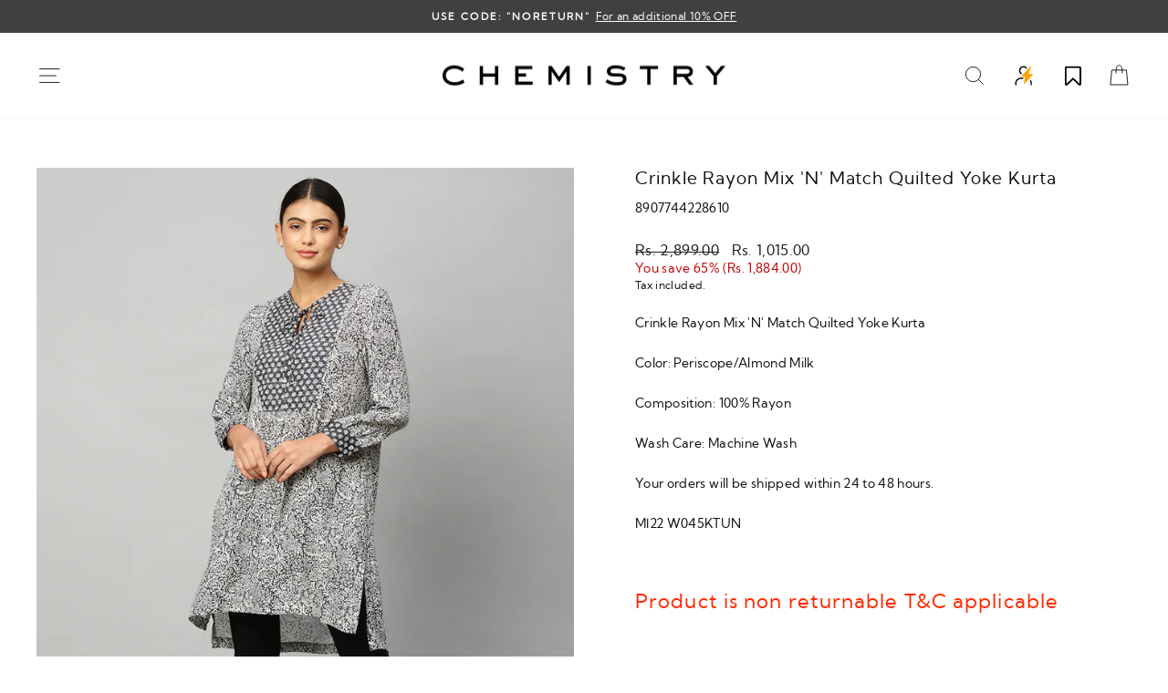

--- FILE ---
content_type: text/html; charset=utf-8
request_url: https://chemistryindia.com/collections/the-modern-indian-look/products/crinkle-rayon-mix-n-match-quilted-yoke-kurta-mi22-w045ktun
body_size: 55407
content:
<!doctype html>
<html class="no-js" lang="en" dir="ltr">
  <head>
<!-- Google Tag Manager -->
<script>(function(w,d,s,l,i){w[l]=w[l]||[];w[l].push({'gtm.start':
new Date().getTime(),event:'gtm.js'});var f=d.getElementsByTagName(s)[0],
j=d.createElement(s),dl=l!='dataLayer'?'&l='+l:'';j.async=true;j.src=
'https://www.googletagmanager.com/gtm.js?id='+i+dl;f.parentNode.insertBefore(j,f);
})(window,document,'script','dataLayer','GTM-W7689KKC');</script>
<!-- End Google Tag Manager -->
    


    <script>
window.KiwiSizing = window.KiwiSizing === undefined ? {} : window.KiwiSizing;
KiwiSizing.shop = "chemistryonlineindia.myshopify.com";


KiwiSizing.data = {
  collections: "304055156896,294440140960,291838427296,301675511968,302760263840,301675446432,300270223520,300270289056,300273565856,327023689888,293372428448,296585461920,303245820064,295659274400,304031432864,296822472864,294115541152,331553407136,291870048416,303645032608,323820126368,291809099936,303238119584,302760034464",
  tags: "100% Rayon,11\/08\/23,AB,ARTICLE_KURTA_,BFS23,CATEGORY_MI_,Chemistry,COLOUR FAMILY_GREY_,CONTAINS EMB_NO_,CONTAINS LYCRA_NO_,Kurta,kurta for women,kurta online,Kurtas,LCSept24,MI 65 SALE,MI look Oct23,Modern Idian,Modern Indian,Modern Indian Kurta,online kurta for women,Periscope\/Almond Milk,RETEX,Women,women kurta online,women kurti,Women's Kurtas,Womens Kurta,WOVEN\/KNIT_W_",
  product: "10408301592736",
  vendor: "MI",
  type: "Women's Kurtas",
  title: "Crinkle Rayon Mix 'N' Match Quilted Yoke Kurta",
  images: ["\/\/chemistryindia.com\/cdn\/shop\/files\/CHEMISTRY04544.jpg?v=1753877747","\/\/chemistryindia.com\/cdn\/shop\/files\/CHEMISTRY04553.jpg?v=1753877747","\/\/chemistryindia.com\/cdn\/shop\/files\/CHEMISTRY04558.jpg?v=1753877747","\/\/chemistryindia.com\/cdn\/shop\/files\/CHEMISTRY04569.jpg?v=1753877747","\/\/chemistryindia.com\/cdn\/shop\/files\/CHEMISTRY04570.jpg?v=1753877747","\/\/chemistryindia.com\/cdn\/shop\/files\/DETAILS09695.jpg?v=1753877747"],
  options: [{"name":"Size","position":1,"values":["S","M","L","XL","XXL","3XL"]},{"name":"Color","position":2,"values":["Periscope\/Almond Milk"]}],
  variants: [{"id":47287318479008,"title":"S \/ Periscope\/Almond Milk","option1":"S","option2":"Periscope\/Almond Milk","option3":null,"sku":"8907744228610","requires_shipping":true,"taxable":false,"featured_image":null,"available":true,"name":"Crinkle Rayon Mix 'N' Match Quilted Yoke Kurta - S \/ Periscope\/Almond Milk","public_title":"S \/ Periscope\/Almond Milk","options":["S","Periscope\/Almond Milk"],"price":101500,"weight":500,"compare_at_price":289900,"inventory_management":"shopify","barcode":"MI22 W045KTUN-S","requires_selling_plan":false,"selling_plan_allocations":[]},{"id":46215441973408,"title":"M \/ Periscope\/Almond Milk","option1":"M","option2":"Periscope\/Almond Milk","option3":null,"sku":"8907744228627","requires_shipping":true,"taxable":false,"featured_image":null,"available":true,"name":"Crinkle Rayon Mix 'N' Match Quilted Yoke Kurta - M \/ Periscope\/Almond Milk","public_title":"M \/ Periscope\/Almond Milk","options":["M","Periscope\/Almond Milk"],"price":101500,"weight":500,"compare_at_price":289900,"inventory_management":"shopify","barcode":"MI22 W045KTUN-M","requires_selling_plan":false,"selling_plan_allocations":[]},{"id":46215442038944,"title":"L \/ Periscope\/Almond Milk","option1":"L","option2":"Periscope\/Almond Milk","option3":null,"sku":"8907744228634","requires_shipping":true,"taxable":false,"featured_image":null,"available":true,"name":"Crinkle Rayon Mix 'N' Match Quilted Yoke Kurta - L \/ Periscope\/Almond Milk","public_title":"L \/ Periscope\/Almond Milk","options":["L","Periscope\/Almond Milk"],"price":101500,"weight":500,"compare_at_price":289900,"inventory_management":"shopify","barcode":"MI22 W045KTUN-L","requires_selling_plan":false,"selling_plan_allocations":[]},{"id":46215442104480,"title":"XL \/ Periscope\/Almond Milk","option1":"XL","option2":"Periscope\/Almond Milk","option3":null,"sku":"8907744228641","requires_shipping":true,"taxable":false,"featured_image":null,"available":true,"name":"Crinkle Rayon Mix 'N' Match Quilted Yoke Kurta - XL \/ Periscope\/Almond Milk","public_title":"XL \/ Periscope\/Almond Milk","options":["XL","Periscope\/Almond Milk"],"price":101500,"weight":500,"compare_at_price":289900,"inventory_management":"shopify","barcode":"MI22 W045KTUN-XL","requires_selling_plan":false,"selling_plan_allocations":[]},{"id":46215442137248,"title":"XXL \/ Periscope\/Almond Milk","option1":"XXL","option2":"Periscope\/Almond Milk","option3":null,"sku":"8907744228658","requires_shipping":true,"taxable":false,"featured_image":null,"available":true,"name":"Crinkle Rayon Mix 'N' Match Quilted Yoke Kurta - XXL \/ Periscope\/Almond Milk","public_title":"XXL \/ Periscope\/Almond Milk","options":["XXL","Periscope\/Almond Milk"],"price":101500,"weight":500,"compare_at_price":289900,"inventory_management":"shopify","barcode":"MI22 W045KTUN-XXL","requires_selling_plan":false,"selling_plan_allocations":[]},{"id":46215442170016,"title":"3XL \/ Periscope\/Almond Milk","option1":"3XL","option2":"Periscope\/Almond Milk","option3":null,"sku":"8907744228665","requires_shipping":true,"taxable":false,"featured_image":null,"available":true,"name":"Crinkle Rayon Mix 'N' Match Quilted Yoke Kurta - 3XL \/ Periscope\/Almond Milk","public_title":"3XL \/ Periscope\/Almond Milk","options":["3XL","Periscope\/Almond Milk"],"price":101500,"weight":500,"compare_at_price":289900,"inventory_management":"shopify","barcode":"MI22 W045KTUN-3XL","requires_selling_plan":false,"selling_plan_allocations":[]}],
};

</script>
    

<script>
  window.merchantInfo  = {
          mid: "19g6ilh05iszi",
          environment: "production",
          type: "merchantInfo",
    		storeId: "60515090592",
    		fbpixel: "1025289428196128",
        }
  var productFormSelector = ''
  var cart = {"note":null,"attributes":{},"original_total_price":0,"total_price":0,"total_discount":0,"total_weight":0.0,"item_count":0,"items":[],"requires_shipping":false,"currency":"INR","items_subtotal_price":0,"cart_level_discount_applications":[],"checkout_charge_amount":0}
  var templateName = 'product'
</script>
<!-- <script src="https://pdp.gokwik.co/build/merchant.integration.js?shop=https://chemistryindia.com"></script>   -->
<script src="https://analytics.gokwik.co/analytics.js" id="gokwikHeaderAnalytics"></script>
<script src="https://pdp.gokwik.co/merchant-integration/build/merchant.integration.js?shop=https://chemistryindia.com"></script>
<script>
  let  targetNode = document.querySelector('html')
   
  window.addEventListener("load", function(){
  
  const sizeCallback = function(mutationList){
    mutationList.forEach((mutation) => {
       var btnBoth = document.querySelector("button.btn.btn--full.add-to-cart.btn--secondary.disabled")?.innerText == "SOLD OUT";
      
      var gkBoth = document.querySelector('.gkbybtn')
        mutation.addedNodes.forEach((added_node) => {
          if (btnBoth){
          	gkBoth.style.display = "none"
          }
          else{
            gkBoth.style.display= "block"
          }
        })
    })
}
     const config = { attributes: true, childList: true, subtree: true };  
      
     const sizeBtn = new MutationObserver(sizeCallback)
     sizeBtn.observe(targetNode, config)
}); 
      
</script>
<style>

.gokwik-checkout {
  width: 100%;
  display: flex;
  justify-content: center;
  flex-direction: column;
  align-items: end;
  margin-bottom: 10px;
}
.gokwik-checkout button {
  max-width:100%;
  width: 100%;
  border: 1px solid transparent;
  display: flex;
  justify-content: center;
  align-items: center;
  background: #000000;
  position: relative;
  margin: 0;
  border-radius: 0px;
  padding: 6px 10px;
  height: 50px;
}
#gokwik-buy-now.disabled, .gokwik-disabled{
  opacity:0.5;
  cursor: not-allowed;
  }
  .gokwik-checkout button:focus {
  outline: none;
}
.gokwik-checkout button > span {
  display: flex;
}
.gokwik-checkout button > span.btn-text {
  font-family: inherit;
  display: flex;
  flex-direction: column;
  color: #ffffff;
  align-items: flex-start;
}
.gokwik-checkout button > span.btn-text > span:last-child {
	padding-top: 0;
    font-size: 11px;
    line-height: 10px;
    text-transform: initial;
    letter-spacing: 2px;
}
.gokwik-checkout button > span.btn-text > span:first-child {
    font-size: max(calc(var(--typeBaseSize) - 4px),13px);
    font-weight: 700;
    text-transform: uppercase;
    letter-spacing: .3em;
}
.gokwik-checkout button > span.pay-opt-icon img:first-child {
  margin-right: 10px;
  margin-left: 10px;
}
/* additional */
  button.Cart__Checkout.Button.Button--primary.Button--full {
    font-size: 10px !important;
}
  .Cart--expanded .Cart__Recap .Cart__Checkout {
   
    width: 90%;
}
  .ProductForm__AddToCart {
    width: 100% !important;
}
  .gokwik-checkout button > span.pay-opt-icon img:first-child {
  margin-left: 10px;
}
@media(max-width:1024px){
.cart__page-col:last-child {
    flex: 0 1 40%!important;
}
.cart__page-col:first-child {
    flex: 1 1 35%!important;
    padding-right: 50px!important;
}
}
@media(max-width:768px){
 button.btn.cart__checkout {
    font-size: 10px;
}
  .gokwik-checkout button > span.btn-text > span:first-child {
   font-size: 10px;
}
  .gokwik-checkout button > span.btn-text > span:last-child {
    font-size: 9px;
}
}


#gokwik-buy-now {
   background: #000000;
   max-width: 100%;
   width: 100%;
   color: #ffffff;
   cursor: pointer;
   line-height: 1;
   border: none;
   padding: 15px 10px;
  font-family: inherit;
   font-size: 13px;
   font-weight: 700;
    text-transform: uppercase;
    letter-spacing: .3em;
   margin-top: 10px;
   position: relative;
   border-radius: 0px;
  height: 50px;
 }
  button#gokwik-buy-now-modal {
     background: #000000;
   max-width: 100%;
   width: 100%;
   color: #ffffff;
   cursor: pointer;
   line-height: 1;
   border: none;
   padding: 15px 10px;
  font-family: inherit;
   font-size: 13px;
   font-weight: 700;
    text-transform: uppercase;
    letter-spacing: .3em;
   margin-top: 10px;
   position: relative;
   border-radius: 0px;
  height: 50px;
  }

#gokwik-buy-now #btn-loader{
  border-radius:4px;
}
@media(max-width:768px){
 #gokwik-buy-now {
    font-size: 11px;
}   
}

/* Loader CSS */
  #btn-loader{
    display: none;
    position: absolute;
    top: 0;
    bottom: 0;
    left: 0;
    right: 0;
    justify-content: center;
    align-items: center;
    background:inherit;
    border-radius:2px;
    background: #000000;
  } 

.cir-loader,
.cir-loader:after {
  border-radius: 50%;
  width: 35px;
  height: 35px;
}
.cir-loader {
  margin: 6px auto;
  font-size: 10px;
  position: relative;
  text-indent: -9999em;
  border-top: 0.5em solid rgba(255, 255, 255, 0.2);
  border-right: 0.5em solid rgba(255, 255, 255, 0.2);
  border-bottom: 0.5em solid rgba(255, 255, 255, 0.2);
  border-left: 0.5em solid #ffffff;
  -webkit-transform: translateZ(0);
  -ms-transform: translateZ(0);
  transform: translateZ(0);
  -webkit-animation: load8 1.1s infinite linear;
  animation: load8 1.1s infinite linear;
}
@-webkit-keyframes load8 {
  0% {
    -webkit-transform: rotate(0deg);
    transform: rotate(0deg);
  }
  100% {
    -webkit-transform: rotate(360deg);
    transform: rotate(360deg);
  }
}
@keyframes load8 {
  0% {
    -webkit-transform: rotate(0deg);
    transform: rotate(0deg);
  }
  100% {
    -webkit-transform: rotate(360deg);
    transform: rotate(360deg);
  }
}
</style>
    
    <!-- Google Tag Manager -->
    <script>
      (function(w,d,s,l,i){w[l]=w[l]||[];w[l].push({'gtm.start':
      new Date().getTime(),event:'gtm.js'});var f=d.getElementsByTagName(s)[0],
      j=d.createElement(s),dl=l!='dataLayer'?'&l='+l:'';j.async=true;j.src=
      'https://www.googletagmanager.com/gtm.js?id='+i+dl;f.parentNode.insertBefore(j,f);
      })(window,document,'script','dataLayer','GTM-PBRCC6G');
    </script>
    <!-- End Google Tag Manager -->

    <!-- Google tag (gtag.js) -->
    <script async src="https://www.googletagmanager.com/gtag/js?id=G-1K7Q6V8CQ9"></script>
    <script>
      window.dataLayer = window.dataLayer || [];
      function gtag(){dataLayer.push(arguments);}
      gtag('js', new Date());
      gtag('config','G-1K7Q6V8CQ9',{ 'groups': 'GA4'});
    </script>

    <script>
      (function(w,d,t,r,u)
      {
          var f,n,i;
          w[u]=w[u]||[],f=function()
          {
              var o={ti:"97091550", tm:"shpfy_ui", enableAutoSpaTracking: true};
              o.q=w[u],w[u]=new UET(o),w[u].push("pageLoad")
          },
          n=d.createElement(t),n.src=r,n.async=1,n.onload=n.onreadystatechange=function()
          {
              var s=this.readyState;
              s&&s!=="loaded"&&s!=="complete"||(f(),n.onload=n.onreadystatechange=null)
          },
          i=d.getElementsByTagName(t)[0],i.parentNode.insertBefore(n,i)
      })
      (window,document,"script","//bat.bing.com/bat.js","uetq");
    </script>

    <meta charset="utf-8">
    <meta http-equiv="X-UA-Compatible" content="IE=edge,chrome=1">
    <meta name="viewport" content="width=device-width,initial-scale=1">
    <meta name="theme-color" content="#111111">
    <link rel="canonical" href="https://chemistryindia.com/products/crinkle-rayon-mix-n-match-quilted-yoke-kurta-mi22-w045ktun">
    <link rel="preconnect" href="https://cdn.shopify.com" crossorigin>
    <link rel="preconnect" href="https://fonts.shopifycdn.com" crossorigin>
    <link rel="dns-prefetch" href="https://productreviews.shopifycdn.com">
    <link rel="dns-prefetch" href="https://ajax.googleapis.com">
    <link rel="dns-prefetch" href="https://maps.googleapis.com">
    <link rel="dns-prefetch" href="https://maps.gstatic.com"><link rel="shortcut icon" href="//chemistryindia.com/cdn/shop/files/Untitled_design_256x256_d3370053-3259-4f56-a380-4f794bfbd90b_32x32.png?v=1677493171" type="image/png"><title>Buy Now Chemistry Crinkle Rayon Mix &#39;N&#39; Match Quilted Yoke Kurta
</title>
<meta name="description" content="Crinkle Rayon Mix &#39;N&#39; Match Quilted Yoke Kurta Color: Periscope/Almond Milk Composition: 100% Rayon Wash Care: Machine Wash Your orders will be shipped within 24 to 48 hours. MI22 W045KTUN Product is non returnable T&amp;amp;C applicable"><meta property="og:site_name" content="Chemistry ">
  <meta property="og:url" content="https://chemistryindia.com/products/crinkle-rayon-mix-n-match-quilted-yoke-kurta-mi22-w045ktun">
  <meta property="og:title" content="Crinkle Rayon Mix &#39;N&#39; Match Quilted Yoke Kurta">
  <meta property="og:type" content="product">
  <meta property="og:description" content="Crinkle Rayon Mix &#39;N&#39; Match Quilted Yoke Kurta Color: Periscope/Almond Milk Composition: 100% Rayon Wash Care: Machine Wash Your orders will be shipped within 24 to 48 hours. MI22 W045KTUN Product is non returnable T&amp;amp;C applicable"><meta property="og:image" content="http://chemistryindia.com/cdn/shop/files/CHEMISTRY04544.jpg?v=1753877747">
    <meta property="og:image:secure_url" content="https://chemistryindia.com/cdn/shop/files/CHEMISTRY04544.jpg?v=1753877747">
    <meta property="og:image:width" content="1080">
    <meta property="og:image:height" content="1440"><meta name="twitter:site" content="@">
  <meta name="twitter:card" content="summary_large_image">
  <meta name="twitter:title" content="Crinkle Rayon Mix 'N' Match Quilted Yoke Kurta">
  <meta name="twitter:description" content="Crinkle Rayon Mix &#39;N&#39; Match Quilted Yoke Kurta Color: Periscope/Almond Milk Composition: 100% Rayon Wash Care: Machine Wash Your orders will be shipped within 24 to 48 hours. MI22 W045KTUN Product is non returnable T&amp;amp;C applicable">
<style data-shopify>@font-face {
  font-family: "Open Sans";
  font-weight: 400;
  font-style: normal;
  font-display: swap;
  src: url("//chemistryindia.com/cdn/fonts/open_sans/opensans_n4.c32e4d4eca5273f6d4ee95ddf54b5bbb75fc9b61.woff2") format("woff2"),
       url("//chemistryindia.com/cdn/fonts/open_sans/opensans_n4.5f3406f8d94162b37bfa232b486ac93ee892406d.woff") format("woff");
}

  @font-face {
  font-family: "Open Sans";
  font-weight: 400;
  font-style: normal;
  font-display: swap;
  src: url("//chemistryindia.com/cdn/fonts/open_sans/opensans_n4.c32e4d4eca5273f6d4ee95ddf54b5bbb75fc9b61.woff2") format("woff2"),
       url("//chemistryindia.com/cdn/fonts/open_sans/opensans_n4.5f3406f8d94162b37bfa232b486ac93ee892406d.woff") format("woff");
}


  @font-face {
  font-family: "Open Sans";
  font-weight: 600;
  font-style: normal;
  font-display: swap;
  src: url("//chemistryindia.com/cdn/fonts/open_sans/opensans_n6.15aeff3c913c3fe570c19cdfeed14ce10d09fb08.woff2") format("woff2"),
       url("//chemistryindia.com/cdn/fonts/open_sans/opensans_n6.14bef14c75f8837a87f70ce22013cb146ee3e9f3.woff") format("woff");
}

  @font-face {
  font-family: "Open Sans";
  font-weight: 400;
  font-style: italic;
  font-display: swap;
  src: url("//chemistryindia.com/cdn/fonts/open_sans/opensans_i4.6f1d45f7a46916cc95c694aab32ecbf7509cbf33.woff2") format("woff2"),
       url("//chemistryindia.com/cdn/fonts/open_sans/opensans_i4.4efaa52d5a57aa9a57c1556cc2b7465d18839daa.woff") format("woff");
}

  @font-face {
  font-family: "Open Sans";
  font-weight: 600;
  font-style: italic;
  font-display: swap;
  src: url("//chemistryindia.com/cdn/fonts/open_sans/opensans_i6.828bbc1b99433eacd7d50c9f0c1bfe16f27b89a3.woff2") format("woff2"),
       url("//chemistryindia.com/cdn/fonts/open_sans/opensans_i6.a79e1402e2bbd56b8069014f43ff9c422c30d057.woff") format("woff");
}

</style><link href="//chemistryindia.com/cdn/shop/t/38/assets/theme.css?v=158366953198577432891763457780" rel="stylesheet" type="text/css" media="all" />
<style data-shopify>@font-face {
  font-family: "KumbhSans";
  src: url('//chemistryindia.com/cdn/shop/files/kumbhsans-regular-webfont.woff2?v=14819850032522630380') format("woff2"),
       url('//chemistryindia.com/cdn/shop/files/kumbhsans-regular-webfont.woff?v=13169549430906480334') format("woff");
    color:black;
}
  :root {
    --typeHeaderPrimary: 'KumbhSans';
    --typeHeaderFallback: sans-serif;
    --typeHeaderSize: 22px;
    --typeHeaderWeight: 400px;
    --typeHeaderLineHeight: 1.4;
    --typeHeaderSpacing: 0.05em;

    --typeBasePrimary:'KumbhSans';
    --typeBaseFallback:sans-serif;
    --typeBaseSize: 14px;
    --typeBaseWeight:normal;
    --typeBaseSpacing: 0.025em;
    --typeBaseLineHeight: 1.4;

    --typeCollectionTitle: 18px;

    --iconWeight: 2px;
    --iconLinecaps: miter;

    
      --buttonRadius: 0px;
    

    --colorGridOverlayOpacity: 0.0;
  }

  .placeholder-content {
    background-image: linear-gradient(100deg, #ffffff 40%, #f7f7f7 63%, #ffffff 79%);
  }</style><script>
      document.documentElement.className = document.documentElement.className.replace('no-js', 'js');

      window.theme = window.theme || {};
      theme.routes = {
        home: "/",
        cart: "/cart.js",
        cartPage: "/cart",
        cartAdd: "/cart/add.js",
        cartChange: "/cart/change.js",
        search: "/search",
        predictive_url: "/search/suggest"
      };
      theme.strings = {
        soldOut: "Sold Out",
        unavailable: "Unavailable",
        inStockLabel: "In stock, ready to ship",
        oneStockLabel: "Low stock - [count] item left",
        otherStockLabel: "Low stock - [count] items left",
        willNotShipUntil: "Ready to ship [date]",
        willBeInStockAfter: "Back in stock [date]",
        waitingForStock: "Inventory on the way",
        savePrice: "Save [saved_amount]",
        cartEmpty: "Your cart is currently empty.",
        cartTermsConfirmation: "You must agree with the terms and conditions of sales to check out",
        searchCollections: "Collections:",
        searchPages: "Pages:",
        searchArticles: "Articles:",
        productFrom: "from ",
        maxQuantity: "You can only have [quantity] of [title] in your cart."
      };
      theme.settings = {
        cartType: "drawer",
        isCustomerTemplate: false,
        moneyFormat: "Rs. {{amount}}",
        saveType: "percent",
        productImageSize: "natural",
        productImageCover: false,
        predictiveSearch: true,
        predictiveSearchType: "product,article,page,collection",
        predictiveSearchVendor: false,
        predictiveSearchPrice: false,
        quickView: true,
        themeName: 'Impulse',
        themeVersion: "7.2.0"
      };
    </script>

    <script>window.performance && window.performance.mark && window.performance.mark('shopify.content_for_header.start');</script><meta name="google-site-verification" content="Ol3c3xpm13LqPny49r5AXr81-9EBLeRC1gFHAiomtiI">
<meta id="shopify-digital-wallet" name="shopify-digital-wallet" content="/60515090592/digital_wallets/dialog">
<link rel="alternate" type="application/json+oembed" href="https://chemistryindia.com/products/crinkle-rayon-mix-n-match-quilted-yoke-kurta-mi22-w045ktun.oembed">
<script async="async" src="/checkouts/internal/preloads.js?locale=en-IN"></script>
<script id="shopify-features" type="application/json">{"accessToken":"6288e1da2b856b81b9c8e098eaf5c974","betas":["rich-media-storefront-analytics"],"domain":"chemistryindia.com","predictiveSearch":true,"shopId":60515090592,"locale":"en"}</script>
<script>var Shopify = Shopify || {};
Shopify.shop = "chemistryonlineindia.myshopify.com";
Shopify.locale = "en";
Shopify.currency = {"active":"INR","rate":"1.0"};
Shopify.country = "IN";
Shopify.theme = {"name":"Impulse Figma 3003 FINAL\u003c\u003eKP\u003c\u003e18March0454PM","id":134721601696,"schema_name":"Impulse","schema_version":"7.2.0","theme_store_id":857,"role":"main"};
Shopify.theme.handle = "null";
Shopify.theme.style = {"id":null,"handle":null};
Shopify.cdnHost = "chemistryindia.com/cdn";
Shopify.routes = Shopify.routes || {};
Shopify.routes.root = "/";</script>
<script type="module">!function(o){(o.Shopify=o.Shopify||{}).modules=!0}(window);</script>
<script>!function(o){function n(){var o=[];function n(){o.push(Array.prototype.slice.apply(arguments))}return n.q=o,n}var t=o.Shopify=o.Shopify||{};t.loadFeatures=n(),t.autoloadFeatures=n()}(window);</script>
<script id="shop-js-analytics" type="application/json">{"pageType":"product"}</script>
<script defer="defer" async type="module" src="//chemistryindia.com/cdn/shopifycloud/shop-js/modules/v2/client.init-shop-cart-sync_BN7fPSNr.en.esm.js"></script>
<script defer="defer" async type="module" src="//chemistryindia.com/cdn/shopifycloud/shop-js/modules/v2/chunk.common_Cbph3Kss.esm.js"></script>
<script defer="defer" async type="module" src="//chemistryindia.com/cdn/shopifycloud/shop-js/modules/v2/chunk.modal_DKumMAJ1.esm.js"></script>
<script type="module">
  await import("//chemistryindia.com/cdn/shopifycloud/shop-js/modules/v2/client.init-shop-cart-sync_BN7fPSNr.en.esm.js");
await import("//chemistryindia.com/cdn/shopifycloud/shop-js/modules/v2/chunk.common_Cbph3Kss.esm.js");
await import("//chemistryindia.com/cdn/shopifycloud/shop-js/modules/v2/chunk.modal_DKumMAJ1.esm.js");

  window.Shopify.SignInWithShop?.initShopCartSync?.({"fedCMEnabled":true,"windoidEnabled":true});

</script>
<script>(function() {
  var isLoaded = false;
  function asyncLoad() {
    if (isLoaded) return;
    isLoaded = true;
    var urls = ["https:\/\/app.kiwisizing.com\/web\/js\/dist\/kiwiSizing\/plugin\/SizingPlugin.prod.js?v=331\u0026shop=chemistryonlineindia.myshopify.com","https:\/\/s3.ap-south-1.amazonaws.com\/media.intelliticks.com\/company\/HFf55vXS3XhHeGoEB_c\/shopify\/qr-tracking.js?shop=chemistryonlineindia.myshopify.com","https:\/\/s3.ap-south-1.amazonaws.com\/media.intelliticks.com\/company\/HFf55vXS3XhHeGoEB_c\/shopify\/qr-snippet.js?shop=chemistryonlineindia.myshopify.com"];
    for (var i = 0; i < urls.length; i++) {
      var s = document.createElement('script');
      s.type = 'text/javascript';
      s.async = true;
      s.src = urls[i];
      var x = document.getElementsByTagName('script')[0];
      x.parentNode.insertBefore(s, x);
    }
  };
  if(window.attachEvent) {
    window.attachEvent('onload', asyncLoad);
  } else {
    window.addEventListener('load', asyncLoad, false);
  }
})();</script>
<script id="__st">var __st={"a":60515090592,"offset":-18000,"reqid":"cb922d2c-184c-469e-8a7b-533b279b66a3-1769747981","pageurl":"chemistryindia.com\/collections\/the-modern-indian-look\/products\/crinkle-rayon-mix-n-match-quilted-yoke-kurta-mi22-w045ktun","u":"2b3916eebba5","p":"product","rtyp":"product","rid":10408301592736};</script>
<script>window.ShopifyPaypalV4VisibilityTracking = true;</script>
<script id="form-persister">!function(){'use strict';const t='contact',e='new_comment',n=[[t,t],['blogs',e],['comments',e],[t,'customer']],o='password',r='form_key',c=['recaptcha-v3-token','g-recaptcha-response','h-captcha-response',o],s=()=>{try{return window.sessionStorage}catch{return}},i='__shopify_v',u=t=>t.elements[r],a=function(){const t=[...n].map((([t,e])=>`form[action*='/${t}']:not([data-nocaptcha='true']) input[name='form_type'][value='${e}']`)).join(',');var e;return e=t,()=>e?[...document.querySelectorAll(e)].map((t=>t.form)):[]}();function m(t){const e=u(t);a().includes(t)&&(!e||!e.value)&&function(t){try{if(!s())return;!function(t){const e=s();if(!e)return;const n=u(t);if(!n)return;const o=n.value;o&&e.removeItem(o)}(t);const e=Array.from(Array(32),(()=>Math.random().toString(36)[2])).join('');!function(t,e){u(t)||t.append(Object.assign(document.createElement('input'),{type:'hidden',name:r})),t.elements[r].value=e}(t,e),function(t,e){const n=s();if(!n)return;const r=[...t.querySelectorAll(`input[type='${o}']`)].map((({name:t})=>t)),u=[...c,...r],a={};for(const[o,c]of new FormData(t).entries())u.includes(o)||(a[o]=c);n.setItem(e,JSON.stringify({[i]:1,action:t.action,data:a}))}(t,e)}catch(e){console.error('failed to persist form',e)}}(t)}const f=t=>{if('true'===t.dataset.persistBound)return;const e=function(t,e){const n=function(t){return'function'==typeof t.submit?t.submit:HTMLFormElement.prototype.submit}(t).bind(t);return function(){let t;return()=>{t||(t=!0,(()=>{try{e(),n()}catch(t){(t=>{console.error('form submit failed',t)})(t)}})(),setTimeout((()=>t=!1),250))}}()}(t,(()=>{m(t)}));!function(t,e){if('function'==typeof t.submit&&'function'==typeof e)try{t.submit=e}catch{}}(t,e),t.addEventListener('submit',(t=>{t.preventDefault(),e()})),t.dataset.persistBound='true'};!function(){function t(t){const e=(t=>{const e=t.target;return e instanceof HTMLFormElement?e:e&&e.form})(t);e&&m(e)}document.addEventListener('submit',t),document.addEventListener('DOMContentLoaded',(()=>{const e=a();for(const t of e)f(t);var n;n=document.body,new window.MutationObserver((t=>{for(const e of t)if('childList'===e.type&&e.addedNodes.length)for(const t of e.addedNodes)1===t.nodeType&&'FORM'===t.tagName&&a().includes(t)&&f(t)})).observe(n,{childList:!0,subtree:!0,attributes:!1}),document.removeEventListener('submit',t)}))}()}();</script>
<script integrity="sha256-4kQ18oKyAcykRKYeNunJcIwy7WH5gtpwJnB7kiuLZ1E=" data-source-attribution="shopify.loadfeatures" defer="defer" src="//chemistryindia.com/cdn/shopifycloud/storefront/assets/storefront/load_feature-a0a9edcb.js" crossorigin="anonymous"></script>
<script data-source-attribution="shopify.dynamic_checkout.dynamic.init">var Shopify=Shopify||{};Shopify.PaymentButton=Shopify.PaymentButton||{isStorefrontPortableWallets:!0,init:function(){window.Shopify.PaymentButton.init=function(){};var t=document.createElement("script");t.src="https://chemistryindia.com/cdn/shopifycloud/portable-wallets/latest/portable-wallets.en.js",t.type="module",document.head.appendChild(t)}};
</script>
<script data-source-attribution="shopify.dynamic_checkout.buyer_consent">
  function portableWalletsHideBuyerConsent(e){var t=document.getElementById("shopify-buyer-consent"),n=document.getElementById("shopify-subscription-policy-button");t&&n&&(t.classList.add("hidden"),t.setAttribute("aria-hidden","true"),n.removeEventListener("click",e))}function portableWalletsShowBuyerConsent(e){var t=document.getElementById("shopify-buyer-consent"),n=document.getElementById("shopify-subscription-policy-button");t&&n&&(t.classList.remove("hidden"),t.removeAttribute("aria-hidden"),n.addEventListener("click",e))}window.Shopify?.PaymentButton&&(window.Shopify.PaymentButton.hideBuyerConsent=portableWalletsHideBuyerConsent,window.Shopify.PaymentButton.showBuyerConsent=portableWalletsShowBuyerConsent);
</script>
<script>
  function portableWalletsCleanup(e){e&&e.src&&console.error("Failed to load portable wallets script "+e.src);var t=document.querySelectorAll("shopify-accelerated-checkout .shopify-payment-button__skeleton, shopify-accelerated-checkout-cart .wallet-cart-button__skeleton"),e=document.getElementById("shopify-buyer-consent");for(let e=0;e<t.length;e++)t[e].remove();e&&e.remove()}function portableWalletsNotLoadedAsModule(e){e instanceof ErrorEvent&&"string"==typeof e.message&&e.message.includes("import.meta")&&"string"==typeof e.filename&&e.filename.includes("portable-wallets")&&(window.removeEventListener("error",portableWalletsNotLoadedAsModule),window.Shopify.PaymentButton.failedToLoad=e,"loading"===document.readyState?document.addEventListener("DOMContentLoaded",window.Shopify.PaymentButton.init):window.Shopify.PaymentButton.init())}window.addEventListener("error",portableWalletsNotLoadedAsModule);
</script>

<script type="module" src="https://chemistryindia.com/cdn/shopifycloud/portable-wallets/latest/portable-wallets.en.js" onError="portableWalletsCleanup(this)" crossorigin="anonymous"></script>
<script nomodule>
  document.addEventListener("DOMContentLoaded", portableWalletsCleanup);
</script>

<link id="shopify-accelerated-checkout-styles" rel="stylesheet" media="screen" href="https://chemistryindia.com/cdn/shopifycloud/portable-wallets/latest/accelerated-checkout-backwards-compat.css" crossorigin="anonymous">
<style id="shopify-accelerated-checkout-cart">
        #shopify-buyer-consent {
  margin-top: 1em;
  display: inline-block;
  width: 100%;
}

#shopify-buyer-consent.hidden {
  display: none;
}

#shopify-subscription-policy-button {
  background: none;
  border: none;
  padding: 0;
  text-decoration: underline;
  font-size: inherit;
  cursor: pointer;
}

#shopify-subscription-policy-button::before {
  box-shadow: none;
}

      </style>

<script>window.performance && window.performance.mark && window.performance.mark('shopify.content_for_header.end');</script>

    <script src="//chemistryindia.com/cdn/shop/t/38/assets/vendor-scripts-v11.js" defer="defer"></script><script src="//chemistryindia.com/cdn/shop/t/38/assets/theme.js?v=95933296080004794351710761070" defer="defer"></script>
    
<!-- Font icon for header icons -->
<link rel="preload" href="https://wishlisthero-assets.revampco.com/safe-icons/css/wishlisthero-icons.css" as="style">
  <link rel="stylesheet" href="https://wishlisthero-assets.revampco.com/safe-icons/css/wishlisthero-icons.css" media="print" onload="this.media='all'">
  <noscript><link rel="stylesheet" href="https://wishlisthero-assets.revampco.com/safe-icons/css/wishlisthero-icons.css"></noscript>
<!-- Style for floating buttons and others -->
<style type="text/css">
@media screen and (max-width: 641px){
.Header__Icon+.Header__Icon {
margin-left: 10px;
}
}
@media screen and (min-width: 641px){
.Header__Icon+.Header__Icon.Wlh-Header__Icon {
margin-left: 20px;
}
.wishlist-hero-header-icon {
    margin-top:2px;
}
}
.wishlist-hero-header-icon {
    vertical-align: middle;
}
.wishlisthero-floating {
        position: absolute;  left: 5px !important; right: auto;
        top: 5px;
        z-index: 4;
        border-radius: 100%;
    }
.wishlisthero-floating svg {
font-size:23px;
margin-top:1px;
}
    .wishlisthero-floating:hover {
        background-color: rgba(0, 0, 0, 0.05);
    }

    .wishlisthero-floating button {
        font-size: 20px !important;
        width: 40px !important;
        padding: 0.125em 0 0 !important;
    }
.MuiTypography-body2 ,.MuiTypography-body1 ,.MuiTypography-caption ,.MuiTypography-button ,.MuiTypography-h1 ,.MuiTypography-h2 ,.MuiTypography-h3 ,.MuiTypography-h4 ,.MuiTypography-h5 ,.MuiTypography-h6 ,.MuiTypography-subtitle1 ,.MuiTypography-subtitle2 ,.MuiTypography-overline , MuiButton-root{
     font-family: inherit !important; /*Roboto, Helvetica, Arial, sans-serif;*/
}
.MuiTypography-h1 , .MuiTypography-h2 , .MuiTypography-h3 , .MuiTypography-h4 , .MuiTypography-h5 , .MuiTypography-h6 , .MuiButton-root, .MuiCardHeader-title a{
     font-family: "Open Sans", sans-serif !important;
}

    /****************************************************************************************/
    /* For some theme shared view need some spacing */
    /*
    #wishlist-hero-shared-list-view {
  margin-top: 15px;
  margin-bottom: 15px;
}
#wishlist-hero-shared-list-view h1 {
  padding-left: 5px;
}

#wishlisthero-product-page-button-container {
  padding-top: 15px;
}
*/
    /****************************************************************************************/

 //need some space between buttons 
#wishlisthero-product-page-button-container {
  margin-top: 10px !important;
}
    /* #wishlisthero-product-page-button-container button {
  padding-left: 1px !important;
} */
    /****************************************************************************************/
    /* Customize the indicator when wishlist has items AND the normal indicator not working */
span.wishlist-hero-items-count {
  position: absolute;
  top: 42%;
  right: 17%;
    border-radius: 100%;
}

@media screen and (max-width: 749px){
.wishlisthero-product-page-button-container{
width:100%
}
.wishlisthero-product-page-button-container button{
 margin-left:auto !important; margin-right: auto !important;
}
}
@media(max-width:760px){
   span.wishlist-hero-items-count {
     top: 28%;
   }
}
.MuiCardMedia-root{
padding-top:120% !important; 
}

#wishlisthero-product-page-button-container {
  margin-top: 10px !important;
}</style> <script type='text/javascript'>try{
   window.WishListHero_setting = {"ButtonColor":"rgba(11, 7, 7, 1)","IconColor":"rgba(255, 255, 255, 1)","IconType":"Bookmark","ButtonTextBeforeAdding":"ADD TO WISHLIST","ButtonTextAfterAdding":"ADDED TO WISHLIST","AnimationAfterAddition":"None","ButtonTextAddToCart":"ADD TO CART","ButtonTextOutOfStock":"OUT OF STOCK","ButtonTextAddAllToCart":"ADD ALL TO CART","ButtonTextRemoveAllToCart":"REMOVE ALL FROM WISHLIST","AddedProductNotificationText":"Product added to wishlist successfully","AddedProductToCartNotificationText":"Product added to cart successfully","ViewCartLinkText":"View Cart","SharePopup_TitleText":"Share My wishlist","SharePopup_shareBtnText":"Share","SharePopup_shareHederText":"Share on Social Networks","SharePopup_shareCopyText":"Or copy Wishlist link to share","SharePopup_shareCancelBtnText":"cancel","SharePopup_shareCopyBtnText":"copy","SendEMailPopup_BtnText":"send email","SendEMailPopup_FromText":"From Name","SendEMailPopup_ToText":"To email","SendEMailPopup_BodyText":"Body","SendEMailPopup_SendBtnText":"send","SendEMailPopup_TitleText":"Send My Wislist via Email","AddProductMessageText":"Are you sure you want to add all items to cart ?","RemoveProductMessageText":"Are you sure you want to remove this item from your wishlist ?","RemoveAllProductMessageText":"Are you sure you want to remove all items from your wishlist ?","RemovedProductNotificationText":"Product removed from wishlist successfully","AddAllOutOfStockProductNotificationText":"There seems to have been an issue adding items to cart, please try again later","RemovePopupOkText":"ok","RemovePopup_HeaderText":"ARE YOU SURE?","ViewWishlistText":"View wishlist","EmptyWishlistText":"there are no items in this wishlist","BuyNowButtonText":"Buy Now","BuyNowButtonColor":"rgb(144, 86, 162)","BuyNowTextButtonColor":"rgb(255, 255, 255)","Wishlist_Title":"My Wishlist","WishlistHeaderTitleAlignment":"Left","WishlistProductImageSize":"Normal","PriceColor":"rgb(0, 122, 206)","HeaderFontSize":"30","PriceFontSize":"18","ProductNameFontSize":"16","LaunchPointType":"header_menu","DisplayWishlistAs":"popup_window","DisplayButtonAs":"button_with_icon","PopupSize":"md","HideAddToCartButton":false,"NoRedirectAfterAddToCart":false,"DisableGuestCustomer":false,"LoginPopupContent":"Please login to save your wishlist across devices.","LoginPopupLoginBtnText":"Login","LoginPopupContentFontSize":"20","NotificationPopupPosition":"right","WishlistButtonTextColor":"rgba(255, 255, 255, 1)","EnableRemoveFromWishlistAfterAddButtonText":"REMOVE FROM WISHLIST","_id":"63ecb7b13758cd6fa2d43f36","EnableCollection":true,"EnableShare":true,"RemovePowerBy":false,"EnableFBPixel":false,"DisapleApp":false,"FloatPointPossition":"bottom_right","HeartStateToggle":true,"HeaderMenuItemsIndicator":true,"EnableRemoveFromWishlistAfterAdd":true,"SendEMailPopup_SendNotificationText":"email sent successfully","SharePopup_shareCopiedText":"Copied","CollectionViewAddedToWishlistIconBackgroundColor":"","CollectionViewAddedToWishlistIconColor":"","CollectionViewIconBackgroundColor":"","CollectionViewIconColor":"#6D6D6D","CollectionViewIconPlacment":"Left","Shop":"chemistryonlineindia.myshopify.com","shop":"chemistryonlineindia.myshopify.com","Status":"Active","Plan":"GOLD"};  
  }catch(e){ console.error('Error loading config',e); } </script>
<script>window.wishlisthero_cartDotClasses=['cart-link__bubble',  'cart-link__bubble--visible' , 'is-visible'];</script>
<script>window.wishlisthero_buttonProdPageClasses=['btn','btn--full','btn--secondary'];</script>
<script>window.wishlisthero_buttonProdPageFontSize='auto';</script>


    
    <script
      id="DHATMA_TRACKER"
      async="true"
      rel="prefetch"
      src="https://tracker.datma.io/tracker.91otfy.js?gid=102889265458"
    ></script>
    <script type="text/javascript">
    (function(c,l,a,r,i,t,y){
        c[a]=c[a]||function(){(c[a].q=c[a].q||[]).push(arguments)};
        t=l.createElement(r);t.async=1;t.src="https://www.clarity.ms/tag/"+i;
        y=l.getElementsByTagName(r)[0];y.parentNode.insertBefore(t,y);
    })(window, document, "clarity", "script", "n1fb3gwseg");
</script>
    <script defer data-domain="chemistryindia.com" src="https://plausible.io/js/script.outbound-links.pageview-props.revenue.tagged-events.js"></script>
  <!-- BEGIN app block: shopify://apps/gokwik-cart-slide-cart-drawer/blocks/app-embed/531cd8ff-cc36-43b1-9a44-c16d44927215 --><script>
  var _lmdPageType;
</script>

<script>
  try {
    const kwikCartConfig = JSON.parse(
      sessionStorage.getItem("kwik-cart-request-data") || "{}"
    );
    if (kwikCartConfig) {
      const cartPageRedirection =
        kwikCartConfig?.appearance?.disableCartPage?.enable;
      if (cartPageRedirection) {
        if (location.pathname.split("/")[1].split("?")[0] === "cart") {
          console.log('redirecting from extension')
          location.href = "/?openCart=true";
        }
      }
    }
  } catch (err) {
    console.log(err);
  }
  window.kwikCartActive = false;
  const gk_cart_domain = "chemistryonlineindia.myshopify.com";
  window.gk_cart_domain = gk_cart_domain;
  const gk_cart_currency = "INR";
  window.gk_cart_currency = gk_cart_currency;
  try {
    window.gk_currency_format = "en"+'-'+"IN";
  } catch (err) {
    console.log(err);
  }
  const gk_selected_product_id = 10408301592736;
  window.gk_selected_product_id = gk_selected_product_id;
  const gk_product_tags = ["100% Rayon","11\/08\/23","AB","ARTICLE_KURTA_","BFS23","CATEGORY_MI_","Chemistry","COLOUR FAMILY_GREY_","CONTAINS EMB_NO_","CONTAINS LYCRA_NO_","Kurta","kurta for women","kurta online","Kurtas","LCSept24","MI 65 SALE","MI look Oct23","Modern Idian","Modern Indian","Modern Indian Kurta","online kurta for women","Periscope\/Almond Milk","RETEX","Women","women kurta online","women kurti","Women's Kurtas","Womens Kurta","WOVEN\/KNIT_W_"];
  if (gk_product_tags?.length){
      if(gk_product_tags.some(tag => tag === 'kwikcart-freebie' )){
        window.location.replace("/")
    }
  }
  const atcButtonSelectors = [
    "form[action='/cart/add'] button[name='add']",
    "form[action$='/cart/add'] button[name='add']",
    "form[action='/cart/add'] button[data-checkout='same']",
    "form[action='/cart/add'] button[type='submit']",
    "form[action='/cart/add'] input[type='submit']",
    "form[action='/cart/add'] button[data-add-to-cart]",
    "form[action='/cart/add'] label[role='submit']",
    "form[data-zp-product-url='/cart'] button[type='submit']",
    "form[action='/cart/add'] a[role='submit']",
  ];
  
  const addAddtoCartEventListener = () => {
    document.querySelectorAll(atcButtonSelectors.join(", ")).forEach((atcButton) => {
      atcButton.addEventListener(
        "click",
        async (event) => {
          event.stopPropagation();
          event.stopImmediatePropagation();
          event.preventDefault();
          window.addItemtoCartFromForm && window.addItemtoCartFromForm(event);
        },
        true
      ); // `true` ensures it runs in the capturing phase
    });
  };
  document.addEventListener("DOMContentLoaded", (event) => {
    
  const gkAtcExcludedStores = [
    "bareanatomy.myshopify.com",
    "eumeworld-com.myshopify.com",
    "bombay-shaving.myshopify.com",
    "bblunt-com.myshopify.com",
    "two-brothers-organic-farms-amorearth.myshopify.com",
    "979fb0-0d.myshopify.com",
    "gillori.myshopify.com",
    "205ae7-83.myshopify.com",
    "terractive-4794.myshopify.com",
    "shady-gators.myshopify.com",
    "fflirtygo-com.myshopify.com",
    "thriveco-in.myshopify.com",
    "beyours-india.myshopify.com",
    "indus-valley2.myshopify.com",
    "shareyourbasil.myshopify.com",
    "dennisonfashionindia.myshopify.com",
    "philips-ecom.myshopify.com",
    "a5aec8.myshopify.com",
    "gushbeauty.myshopify.com",
    "9df745-2e.myshopify.com",
    "deea06.myshopify.com",
    "wellversed-health.myshopify.com",
    "slurrpfarm.myshopify.com",
    "thedermaco.myshopify.com",
    "aqualogicaprod.myshopify.com",
    "dr-sheths.myshopify.com",
    "truebrowns.myshopify.com",
    "swashaa.myshopify.com",
    "5b0dca-99.myshopify.com",
    "hiraperfume.myshopify.com",
    "hyphen-mcaffeine.myshopify.com",
    "ayasgold.myshopify.com",
    "4b84f0.myshopify.com",
    "physicswallahstore.myshopify.com",
    "gusto-foods-store.myshopify.com",
    "wntrbags.myshopify.com",
    "theartarium.myshopify.com",
    "milton-india-store.myshopify.com",
    "farida-gupta-india.myshopify.com"
  ];
  const storeUrl = "chemistryonlineindia.myshopify.com";
  if (gkAtcExcludedStores.includes(storeUrl)) {
    console.log("no atc modification");
  } else {
    addAddtoCartEventListener();
  }
  });

  addCartFile();

  function addCartFile (){
    const storeUrl = "chemistryonlineindia.myshopify.com";

      const scriptFile = "https://kwikcart.gokwik.co/kwikcart/side-cart.js";
      const script = document.createElement('script');
      if (storeUrl !== 'koskii.myshopify.com') {
        script.defer = "true";
      }
      script.src = scriptFile;
      document.head.appendChild(script);
      script.onload = function() {
        window.kwikCartActive = true;
      };
  }
</script>
<style>
  .cart__checkout {
    width: 100%;
    background: black;
    color: white;
    border: 0;
    border-radius: 2px;
    padding: 1rem;
    display: flex;
    justify-content: center;
    align-items: center;
  }
</style>

<!-- END app block --><!-- BEGIN app block: shopify://apps/sami-product-labels/blocks/app-embed-block/b9b44663-5d51-4be1-8104-faedd68da8c5 --><script type="text/javascript">
  window.Samita = window.Samita || {};
  Samita.ProductLabels = Samita.ProductLabels || {};
  Samita.ProductLabels.locale  = {"shop_locale":{"locale":"en","enabled":true,"primary":true,"published":true}};
  Samita.ProductLabels.page = {title : document.title.replaceAll('"', "'"), href : window.location.href, type: "product", page_id: "302760034464"};
  Samita.ProductLabels.dataShop = Samita.ProductLabels.dataShop || {};Samita.ProductLabels.dataShop = {"install":1,"configuration":{"money_format":"Rs. {{amount}}"},"pricing":{"plan":"FREE","features":{"chose_product_form_collections_tag":true,"design_custom_unlimited_position":true,"design_countdown_timer_label_badge":true,"design_text_hover_label_badge":true,"label_display_product_page_first_image":true,"choose_product_variants":true,"choose_country_restriction":false,"conditions_specific_products":-1,"conditions_include_exclude_product_tag":true,"conditions_inventory_status":true,"conditions_sale_products":true,"conditions_customer_tag":true,"conditions_products_created_published":true,"conditions_set_visibility_date_time":true,"images_samples":{"collections":["free_labels","custom","suggestions_for_you","all"]},"badges_labels_conditions":{"fields":["ALL","PRODUCTS","TITLE","TYPE","VENDOR","VARIANT_PRICE","COMPARE_PRICE","SALE_PRICE","OPTION","TAG","WEIGHT","CREATE","PUBLISH","INVENTORY","VARIANT_INVENTORY","VARIANTS","COLLECTIONS","CUSTOMER","CUSTOMER_TAG","CUSTOMER_ORDER_COUNT","CUSTOMER_TOTAL_SPENT","CUSTOMER_PURCHASE","CUSTOMER_COMPANY_NAME","PAGE","LANGUAGE","COUNTRY"]}}},"settings":{"notUseSearchFileApp":false,"general":{"maximum_condition":"3"},"watermark":true,"translations":[]},"url":"chemistryonlineindia.myshopify.com","api_url":"","app_url":"https://d3g7uyxz2n998u.cloudfront.net/"};Samita.ProductLabels.dataShop.configuration.money_format = "Rs. {{amount}}";if (typeof Shopify!= "undefined" && Shopify?.theme?.role != "main") {Samita.ProductLabels.dataShop.settings.notUseSearchFileApp = false;}
  Samita.ProductLabels.theme_id =null;
  Samita.ProductLabels.products = Samita.ProductLabels.products || [];Samita.ProductLabels.product ={"id":10408301592736,"title":"Crinkle Rayon Mix 'N' Match Quilted Yoke Kurta","handle":"crinkle-rayon-mix-n-match-quilted-yoke-kurta-mi22-w045ktun","description":"\u003cp\u003eCrinkle Rayon Mix 'N' Match Quilted Yoke Kurta \u003cbr\u003e\u003c\/p\u003e\n\u003cp\u003eColor: Periscope\/Almond Milk\u003c\/p\u003e\n\u003cp\u003eComposition: 100% Rayon\u003c\/p\u003e\n\u003cp\u003eWash Care: Machine Wash\u003c\/p\u003e\n\u003cp\u003eYour orders will be shipped within 24 to 48 hours.\u003c\/p\u003e\n\u003cp\u003eMI22 W045KTUN\u003c\/p\u003e\n\u003ch1\u003e\u003cspan style=\"color: rgb(255, 42, 0);\"\u003eProduct is non returnable T\u0026amp;C applicable\u003c\/span\u003e\u003c\/h1\u003e","published_at":"2024-07-11T03:04:15-04:00","created_at":"2023-08-11T02:20:28-04:00","vendor":"MI","type":"Women's Kurtas","tags":["100% Rayon","11\/08\/23","AB","ARTICLE_KURTA_","BFS23","CATEGORY_MI_","Chemistry","COLOUR FAMILY_GREY_","CONTAINS EMB_NO_","CONTAINS LYCRA_NO_","Kurta","kurta for women","kurta online","Kurtas","LCSept24","MI 65 SALE","MI look Oct23","Modern Idian","Modern Indian","Modern Indian Kurta","online kurta for women","Periscope\/Almond Milk","RETEX","Women","women kurta online","women kurti","Women's Kurtas","Womens Kurta","WOVEN\/KNIT_W_"],"price":101500,"price_min":101500,"price_max":101500,"available":true,"price_varies":false,"compare_at_price":289900,"compare_at_price_min":289900,"compare_at_price_max":289900,"compare_at_price_varies":false,"variants":[{"id":47287318479008,"title":"S \/ Periscope\/Almond Milk","option1":"S","option2":"Periscope\/Almond Milk","option3":null,"sku":"8907744228610","requires_shipping":true,"taxable":false,"featured_image":null,"available":true,"name":"Crinkle Rayon Mix 'N' Match Quilted Yoke Kurta - S \/ Periscope\/Almond Milk","public_title":"S \/ Periscope\/Almond Milk","options":["S","Periscope\/Almond Milk"],"price":101500,"weight":500,"compare_at_price":289900,"inventory_management":"shopify","barcode":"MI22 W045KTUN-S","requires_selling_plan":false,"selling_plan_allocations":[]},{"id":46215441973408,"title":"M \/ Periscope\/Almond Milk","option1":"M","option2":"Periscope\/Almond Milk","option3":null,"sku":"8907744228627","requires_shipping":true,"taxable":false,"featured_image":null,"available":true,"name":"Crinkle Rayon Mix 'N' Match Quilted Yoke Kurta - M \/ Periscope\/Almond Milk","public_title":"M \/ Periscope\/Almond Milk","options":["M","Periscope\/Almond Milk"],"price":101500,"weight":500,"compare_at_price":289900,"inventory_management":"shopify","barcode":"MI22 W045KTUN-M","requires_selling_plan":false,"selling_plan_allocations":[]},{"id":46215442038944,"title":"L \/ Periscope\/Almond Milk","option1":"L","option2":"Periscope\/Almond Milk","option3":null,"sku":"8907744228634","requires_shipping":true,"taxable":false,"featured_image":null,"available":true,"name":"Crinkle Rayon Mix 'N' Match Quilted Yoke Kurta - L \/ Periscope\/Almond Milk","public_title":"L \/ Periscope\/Almond Milk","options":["L","Periscope\/Almond Milk"],"price":101500,"weight":500,"compare_at_price":289900,"inventory_management":"shopify","barcode":"MI22 W045KTUN-L","requires_selling_plan":false,"selling_plan_allocations":[]},{"id":46215442104480,"title":"XL \/ Periscope\/Almond Milk","option1":"XL","option2":"Periscope\/Almond Milk","option3":null,"sku":"8907744228641","requires_shipping":true,"taxable":false,"featured_image":null,"available":true,"name":"Crinkle Rayon Mix 'N' Match Quilted Yoke Kurta - XL \/ Periscope\/Almond Milk","public_title":"XL \/ Periscope\/Almond Milk","options":["XL","Periscope\/Almond Milk"],"price":101500,"weight":500,"compare_at_price":289900,"inventory_management":"shopify","barcode":"MI22 W045KTUN-XL","requires_selling_plan":false,"selling_plan_allocations":[]},{"id":46215442137248,"title":"XXL \/ Periscope\/Almond Milk","option1":"XXL","option2":"Periscope\/Almond Milk","option3":null,"sku":"8907744228658","requires_shipping":true,"taxable":false,"featured_image":null,"available":true,"name":"Crinkle Rayon Mix 'N' Match Quilted Yoke Kurta - XXL \/ Periscope\/Almond Milk","public_title":"XXL \/ Periscope\/Almond Milk","options":["XXL","Periscope\/Almond Milk"],"price":101500,"weight":500,"compare_at_price":289900,"inventory_management":"shopify","barcode":"MI22 W045KTUN-XXL","requires_selling_plan":false,"selling_plan_allocations":[]},{"id":46215442170016,"title":"3XL \/ Periscope\/Almond Milk","option1":"3XL","option2":"Periscope\/Almond Milk","option3":null,"sku":"8907744228665","requires_shipping":true,"taxable":false,"featured_image":null,"available":true,"name":"Crinkle Rayon Mix 'N' Match Quilted Yoke Kurta - 3XL \/ Periscope\/Almond Milk","public_title":"3XL \/ Periscope\/Almond Milk","options":["3XL","Periscope\/Almond Milk"],"price":101500,"weight":500,"compare_at_price":289900,"inventory_management":"shopify","barcode":"MI22 W045KTUN-3XL","requires_selling_plan":false,"selling_plan_allocations":[]}],"images":["\/\/chemistryindia.com\/cdn\/shop\/files\/CHEMISTRY04544.jpg?v=1753877747","\/\/chemistryindia.com\/cdn\/shop\/files\/CHEMISTRY04553.jpg?v=1753877747","\/\/chemistryindia.com\/cdn\/shop\/files\/CHEMISTRY04558.jpg?v=1753877747","\/\/chemistryindia.com\/cdn\/shop\/files\/CHEMISTRY04569.jpg?v=1753877747","\/\/chemistryindia.com\/cdn\/shop\/files\/CHEMISTRY04570.jpg?v=1753877747","\/\/chemistryindia.com\/cdn\/shop\/files\/DETAILS09695.jpg?v=1753877747"],"featured_image":"\/\/chemistryindia.com\/cdn\/shop\/files\/CHEMISTRY04544.jpg?v=1753877747","options":["Size","Color"],"media":[{"alt":null,"id":29615062450336,"position":1,"preview_image":{"aspect_ratio":0.75,"height":1440,"width":1080,"src":"\/\/chemistryindia.com\/cdn\/shop\/files\/CHEMISTRY04544.jpg?v=1753877747"},"aspect_ratio":0.75,"height":1440,"media_type":"image","src":"\/\/chemistryindia.com\/cdn\/shop\/files\/CHEMISTRY04544.jpg?v=1753877747","width":1080},{"alt":null,"id":29615062515872,"position":2,"preview_image":{"aspect_ratio":0.75,"height":1440,"width":1080,"src":"\/\/chemistryindia.com\/cdn\/shop\/files\/CHEMISTRY04553.jpg?v=1753877747"},"aspect_ratio":0.75,"height":1440,"media_type":"image","src":"\/\/chemistryindia.com\/cdn\/shop\/files\/CHEMISTRY04553.jpg?v=1753877747","width":1080},{"alt":null,"id":29615062548640,"position":3,"preview_image":{"aspect_ratio":0.75,"height":1440,"width":1080,"src":"\/\/chemistryindia.com\/cdn\/shop\/files\/CHEMISTRY04558.jpg?v=1753877747"},"aspect_ratio":0.75,"height":1440,"media_type":"image","src":"\/\/chemistryindia.com\/cdn\/shop\/files\/CHEMISTRY04558.jpg?v=1753877747","width":1080},{"alt":null,"id":29615062581408,"position":4,"preview_image":{"aspect_ratio":0.75,"height":1440,"width":1080,"src":"\/\/chemistryindia.com\/cdn\/shop\/files\/CHEMISTRY04569.jpg?v=1753877747"},"aspect_ratio":0.75,"height":1440,"media_type":"image","src":"\/\/chemistryindia.com\/cdn\/shop\/files\/CHEMISTRY04569.jpg?v=1753877747","width":1080},{"alt":null,"id":29615062614176,"position":5,"preview_image":{"aspect_ratio":0.75,"height":1440,"width":1080,"src":"\/\/chemistryindia.com\/cdn\/shop\/files\/CHEMISTRY04570.jpg?v=1753877747"},"aspect_ratio":0.75,"height":1440,"media_type":"image","src":"\/\/chemistryindia.com\/cdn\/shop\/files\/CHEMISTRY04570.jpg?v=1753877747","width":1080},{"alt":null,"id":29615062646944,"position":6,"preview_image":{"aspect_ratio":0.75,"height":1440,"width":1080,"src":"\/\/chemistryindia.com\/cdn\/shop\/files\/DETAILS09695.jpg?v=1753877747"},"aspect_ratio":0.75,"height":1440,"media_type":"image","src":"\/\/chemistryindia.com\/cdn\/shop\/files\/DETAILS09695.jpg?v=1753877747","width":1080}],"requires_selling_plan":false,"selling_plan_groups":[],"content":"\u003cp\u003eCrinkle Rayon Mix 'N' Match Quilted Yoke Kurta \u003cbr\u003e\u003c\/p\u003e\n\u003cp\u003eColor: Periscope\/Almond Milk\u003c\/p\u003e\n\u003cp\u003eComposition: 100% Rayon\u003c\/p\u003e\n\u003cp\u003eWash Care: Machine Wash\u003c\/p\u003e\n\u003cp\u003eYour orders will be shipped within 24 to 48 hours.\u003c\/p\u003e\n\u003cp\u003eMI22 W045KTUN\u003c\/p\u003e\n\u003ch1\u003e\u003cspan style=\"color: rgb(255, 42, 0);\"\u003eProduct is non returnable T\u0026amp;C applicable\u003c\/span\u003e\u003c\/h1\u003e"};
    Samita.ProductLabels.product.collections =[304055156896,294440140960,291838427296,301675511968,302760263840,301675446432,300270223520,300270289056,300273565856,327023689888,293372428448,296585461920,303245820064,295659274400,304031432864,296822472864,294115541152,331553407136,291870048416,303645032608,323820126368,291809099936,303238119584,302760034464];
    Samita.ProductLabels.product.metafields = {};
    Samita.ProductLabels.product.variants = [{
          "id":47287318479008,
          "title":"S \/ Periscope\/Almond Milk",
          "name":null,
          "compare_at_price":289900,
          "price":101500,
          "available":true,
          "weight":500,
          "sku":"8907744228610",
          "inventory_quantity":11,
          "metafields":{}
        },{
          "id":46215441973408,
          "title":"M \/ Periscope\/Almond Milk",
          "name":null,
          "compare_at_price":289900,
          "price":101500,
          "available":true,
          "weight":500,
          "sku":"8907744228627",
          "inventory_quantity":18,
          "metafields":{}
        },{
          "id":46215442038944,
          "title":"L \/ Periscope\/Almond Milk",
          "name":null,
          "compare_at_price":289900,
          "price":101500,
          "available":true,
          "weight":500,
          "sku":"8907744228634",
          "inventory_quantity":17,
          "metafields":{}
        },{
          "id":46215442104480,
          "title":"XL \/ Periscope\/Almond Milk",
          "name":null,
          "compare_at_price":289900,
          "price":101500,
          "available":true,
          "weight":500,
          "sku":"8907744228641",
          "inventory_quantity":14,
          "metafields":{}
        },{
          "id":46215442137248,
          "title":"XXL \/ Periscope\/Almond Milk",
          "name":null,
          "compare_at_price":289900,
          "price":101500,
          "available":true,
          "weight":500,
          "sku":"8907744228658",
          "inventory_quantity":11,
          "metafields":{}
        },{
          "id":46215442170016,
          "title":"3XL \/ Periscope\/Almond Milk",
          "name":null,
          "compare_at_price":289900,
          "price":101500,
          "available":true,
          "weight":500,
          "sku":"8907744228665",
          "inventory_quantity":10,
          "metafields":{}
        }];if (typeof Shopify!= "undefined" && Shopify?.theme?.id == 134721601696) {Samita.ProductLabels.themeInfo = {"id":134721601696,"name":"Impulse Figma 3003 FINAL<>KP<>18March0454PM","role":"main","theme_store_id":857,"theme_name":"Impulse","theme_version":"7.2.0"};}if (typeof Shopify!= "undefined" && Shopify?.theme?.id == 134721601696) {Samita.ProductLabels.theme = {"selectors":{"product":{"elementSelectors":[".page-content--product",".product-section",".page-content--product",".page-content--product","#ProductSection-product-template","#shopify-section-product-template",".product:not(.featured-product,.slick-slide)",".product-main",".grid:not(.product-grid,.sf-grid,.featured-product)",".grid.product-single","#__pf",".gfqv-product-wrapper",".ga-product",".t4s-container",".gCartItem, .flexRow.noGutter, .cart__row, .line-item, .cart-item, .cart-row, .CartItem, .cart-line-item, .cart-table tbody tr, .container-indent table tbody tr"],"elementNotSelectors":[".mini-cart__recommendations-list"],"notShowCustomBlocks":".product-block .aos-animate, .grid--flush-bottom,#shopify-section-template--16832648511706__advanced_content_3fXygy, #shopify-section-template--16832648511706__bafd5dcb-1de8-4c64-9cb7-175dc6b28d98","link":"[samitaPL-product-link], h3[data-href*=\"/products/\"], div[data-href*=\"/products/\"], a[data-href*=\"/products/\"], a.product-block__link[href*=\"/products/\"], a.indiv-product__link[href*=\"/products/\"], a.thumbnail__link[href*=\"/products/\"], a.product-item__link[href*=\"/products/\"], a.product-card__link[href*=\"/products/\"], a.product-card-link[href*=\"/products/\"], a.product-block__image__link[href*=\"/products/\"], a.stretched-link[href*=\"/products/\"], a.grid-product__link[href*=\"/products/\"], a.product-grid-item--link[href*=\"/products/\"], a.product-link[href*=\"/products/\"], a.product__link[href*=\"/products/\"], a.full-unstyled-link[href*=\"/products/\"], a.grid-item__link[href*=\"/products/\"], a.grid-product__link[href*=\"/products/\"], a[data-product-page-link][href*=\"/products/\"], a[href*=\"/products/\"]:not(.logo-bar__link,.ButtonGroup__Item.Button,.menu-promotion__link,.site-nav__link,.mobile-nav__link,.hero__sidebyside-image-link,.announcement-link,.breadcrumbs-list__link,.single-level-link,.d-none,.icon-twitter,.icon-facebook,.icon-pinterest,#btn,.list-menu__item.link.link--tex,.btnProductQuickview,.index-banner-slides-each,.global-banner-switch,.sub-nav-item-link,.announcement-bar__link,.Carousel__Cell,.Heading,.facebook,.twitter,.pinterest,.loyalty-redeem-product-title,.breadcrumbs__link,.btn-slide,.h2m-menu-item-inner--sub,.glink,.announcement-bar__link,.ts-link,.hero__slide-link)","signal":"[data-product-handle], [data-product-id]","notSignal":":not([data-section-id=\"product-recommendations\"],[data-section-type=\"product-recommendations\"],#product-area,#looxReviews)","priceSelectors":[".cart__discount:not(.cart__price)",".cart__price",".product-block--price",".price-list","#ProductPrice",".product-price",".product__price—reg","#productPrice-product-template",".product__current-price",".product-thumb-caption-price-current",".product-item-caption-price-current",".grid-product__price,.product__price","span.price","span.product-price",".productitem--price",".product-pricing","div.price","span.money",".product-item__price",".product-list-item-price","p.price",".product-meta__prices","div.product-price","span#price",".price.money","h3.price","a.price",".price-area",".product-item-price",".pricearea",".collectionGrid .collectionBlock-info > p","#ComparePrice",".product--price-wrapper",".product-page--price-wrapper",".color--shop-accent.font-size--s.t--meta.f--main",".ComparePrice",".ProductPrice",".prodThumb .title span:last-child",".price",".product-single__price-product-template",".product-info-price",".price-money",".prod-price","#price-field",".product-grid--price",".prices,.pricing","#product-price",".money-styling",".compare-at-price",".product-item--price",".card__price",".product-card__price",".product-price__price",".product-item__price-wrapper",".product-single__price",".grid-product__price-wrap","a.grid-link p.grid-link__meta",".product__prices","#comparePrice-product-template","dl[class*=\"price\"]","div[class*=\"price\"]",".gl-card-pricing",".ga-product_price-container"],"titleSelectors":[".prod-title",".product-block--title",".product-info__title",".product-thumbnail__title",".product-card__title","div.product__title",".card__heading.h5",".cart-item__name.h4",".spf-product-card__title.h4",".gl-card-title",".ga-product_title"],"imageSelectors":["image-element img",".product__main-photos .slick-list",".grid-product__image-mask img","image-element img",".image-wrap img",".img-holder",".gf_product-image",".cart__image image-element",".product-image-main .image-wrap > img","image-element img",".image-wrap > img",".grid__image-ratio > img",".grid__image-ratio",".product__media img",".AspectRatio > img",".product__media img",".rimage-wrapper > img",".ProductItem__Image",".img-wrapper img",".aspect-ratio img",".product-card__image-wrapper > .product-card__image",".ga-products_image img",".image__container",".image-wrap .grid-product__image",".boost-sd__product-image img",".box-ratio > img",".image-cell img.card__image","img[src*=\"cdn.shopify.com\"][src*=\"/products/\"]","img[srcset*=\"cdn.shopify.com\"][srcset*=\"/products/\"]","img[data-srcset*=\"cdn.shopify.com\"][data-srcset*=\"/products/\"]","img[data-src*=\"cdn.shopify.com\"][data-src*=\"/products/\"]","img[data-srcset*=\"cdn.shopify.com\"][data-srcset*=\"/products/\"]","img[srcset*=\"cdn.shopify.com\"][src*=\"no-image\"]",".product-card__image > img",".product-image-main .image-wrap",".grid-product__image",".media > img","img[srcset*=\"cdn/shop/products/\"]","[data-bgset*=\"cdn.shopify.com\"][data-bgset*=\"/products/\"] > [data-bgset*=\"cdn.shopify.com\"][data-bgset*=\"/products/\"]","[data-bgset*=\"cdn.shopify.com\"][data-bgset*=\"/products/\"]","img[src*=\"cdn.shopify.com\"][src*=\"no-image\"]","img[src*=\"cdn/shop/products/\"]",".ga-product_image",".gfqv-product-image"],"media":".card__inner,.spf-product-card__inner","soldOutBadge":".tag.tag--rectangle, .grid-product__tag--sold-out, on-sale-badge","paymentButton":".shopify-payment-button, .product-form--smart-payment-buttons, .lh-wrap-buynow, .wx-checkout-btn","formSelectors":[".product-single__form","form.product__form-buttons","form.product_form",".main-product-form","form.t4s-form__product",".product-single__form",".shopify-product-form","#shopify-section-product-template form[action*=\"/cart/add\"]","form[action*=\"/cart/add\"]:not(.form-card)",".ga-products-table li.ga-product",".pf-product-form"],"variantActivator":".product__swatches [data-swatch-option], .product__swatches .swatch--color, .swatch-view-item, variant-radios input, .swatch__container .swatch__option, .gf_swatches .gf_swatch, .product-form__controls-group-options select, ul.clickyboxes li, .pf-variant-select, ul.swatches-select li, .product-options__value, .form-check-swatch, button.btn.swatch select.product__variant, .pf-container a, button.variant.option, ul.js-product__variant--container li, .variant-input, .product-variant > ul > li  ,.input--dropdown, .HorizontalList > li, .product-single__swatch__item, .globo-swatch-list ul.value > .select-option, .form-swatch-item, .selector-wrapper select, select.pf-input, ul.swatches-select > li.nt-swatch.swatch_pr_item, ul.gfqv-swatch-values > li, .lh-swatch-select, .swatch-image, .variant-image-swatch, #option-size, .selector-wrapper .replaced, .regular-select-content > .regular-select-item, .radios--input, ul.swatch-view > li > .swatch-selector ,.single-option-selector, .swatch-element input, [data-product-option], .single-option-selector__radio, [data-index^=\"option\"], .SizeSwatchList input, .swatch-panda input[type=radio], .swatch input, .swatch-element input[type=radio], select[id*=\"product-select-\"], select[id|=\"product-select-option\"], [id|=\"productSelect-product\"], [id|=\"ProductSelect-option\"],select[id|=\"product-variants-option\"],select[id|=\"sca-qv-product-selected-option\"],select[id*=\"product-variants-\"],select[id|=\"product-selectors-option\"],select[id|=\"variant-listbox-option\"],select[id|=\"id-option\"],select[id|=\"SingleOptionSelector\"], .variant-input-wrap input, [data-action=\"select-value\"]","variant":".variant-selection__variants, .formVariantId, .product-variant-id, .product-form__variants, .ga-product_variant_select, select[name=\"id\"], input[name=\"id\"], .qview-variants > select, select[name=\"id[]\"]","variantIdByAttribute":"swatch-current-variant","quantity":".gInputElement, [name=\"qty\"], [name=\"quantity\"]","quantityWrapper":"#Quantity, input.quantity-selector.quantity-input, [data-quantity-input-wrapper], .product-form__quantity-selector, .product-form__item--quantity, .ProductForm__QuantitySelector, .quantity-product-template, .product-qty, .qty-selection, .product__quantity, .js-qty__num","productAddToCartBtnSelectors":[".product-form__cart-submit",".add-to-cart-btn",".product__add-to-cart-button","#AddToCart--product-template","#addToCart","#AddToCart-product-template","#AddToCart",".add_to_cart",".product-form--atc-button","#AddToCart-product",".AddtoCart","button.btn-addtocart",".product-submit","[name=\"add\"]","[type=\"submit\"]",".product-form__add-button",".product-form--add-to-cart",".btn--add-to-cart",".button-cart",".action-button > .add-to-cart","button.btn--tertiary.add-to-cart",".form-actions > button.button",".gf_add-to-cart",".zend_preorder_submit_btn",".gt_button",".wx-add-cart-btn",".previewer_add-to-cart_btn > button",".qview-btn-addtocart",".ProductForm__AddToCart",".button--addToCart","#AddToCartDesk","[data-pf-type=\"ProductATC\"]"],"customAddEl":{"productPageSameLevel":true,"collectionPageSameLevel":true,"cartPageSameLevel":false},"cart":{"buttonOpenCartDrawer":"","drawerForm":".ajax-cart__form, #mini-cart-form, #CartPopup, #rebuy-cart, #CartDrawer-Form, #cart , #theme-ajax-cart, form[action*=\"/cart\"]:not([action*=\"/cart/add\"]):not([hidden])","form":"body, #mini-cart-form","rowSelectors":["gCartItem","flexRow.noGutter","cart__row","line-item","cart-item","cart-row","CartItem","cart-line-item","cart-table tbody tr","container-indent table tbody tr"],"price":"td.cart-item__details > div.product-option"},"collection":{"positionBadgeImageWrapper":"","positionBadgeTitleWrapper":"","positionBadgePriceWrapper":"","notElClass":["site-nav__dropdown","product-list","samitaPL-card-list","cart-items-con","boost-pfs-search-suggestion-group","collection","pf-slide","boost-sd__cart-body","boost-sd__product-list","snize-search-results-content","productGrid","footer__links","header__links-list","cartitems--list","Cart__ItemList","minicart-list-prd","mini-cart-item","mini-cart__line-item-list","cart-items","grid","products","ajax-cart__form","hero__link","collection__page-products","cc-filters-results","footer-sect","collection-grid","card-list","page-width","collection-template","mobile-nav__sublist","product-grid","site-nav__dropdown","search__results","product-recommendations","faq__wrapper","section-featured-product","announcement_wrapper","cart-summary-item-container","cart-drawer__line-items","product-quick-add","cart__items","rte","m-cart-drawer__items","scd__items","sf__product-listings","line-item","the-flutes","section-image-with-text-overlay","CarouselWrapper"]},"quickView":{"activator":"a.quickview-icon.quickview, .qv-icon, .previewer-button, .sca-qv-button, .product-item__action-button[data-action=\"open-modal\"], .boost-pfs-quickview-btn, .collection-product[data-action=\"show-product\"], button.product-item__quick-shop-button, .product-item__quick-shop-button-wrapper, .open-quick-view, .product-item__action-button[data-action=\"open-modal\"], .tt-btn-quickview, .product-item-quick-shop .available, .quickshop-trigger, .productitem--action-trigger:not(.productitem--action-atc), .quick-product__btn, .thumbnail, .quick_shop, a.sca-qv-button, .overlay, .quick-view, .open-quick-view, [data-product-card-link], a[rel=\"quick-view\"], a.quick-buy, div.quickview-button > a, .block-inner a.more-info, .quick-shop-modal-trigger, a.quick-view-btn, a.spo-quick-view, div.quickView-button, a.product__label--quick-shop, span.trigger-quick-view, a.act-quickview-button, a.product-modal, [data-quickshop-full], [data-quickshop-slim], [data-quickshop-trigger]","productForm":".qv-form, .qview-form, .description-wrapper_content, .wx-product-wrapper, #sca-qv-add-item-form, .product-form, #boost-pfs-quickview-cart-form, .product.preview .shopify-product-form, .product-details__form, .gfqv-product-form, #ModalquickView form#modal_quick_view, .quick-shop-modal form[action*=\"/cart/add\"], #quick-shop-modal form[action*=\"/cart/add\"], .white-popup.quick-view form[action*=\"/cart/add\"], .quick-view form[action*=\"/cart/add\"], [id*=\"QuickShopModal-\"] form[action*=\"/cart/add\"], .quick-shop.active form[action*=\"/cart/add\"], .quick-view-panel form[action*=\"/cart/add\"], .content.product.preview form[action*=\"/cart/add\"], .quickView-wrap form[action*=\"/cart/add\"], .quick-modal form[action*=\"/cart/add\"], #colorbox form[action*=\"/cart/add\"], .product-quick-view form[action*=\"/cart/add\"], .quickform, .modal--quickshop-full, .modal--quickshop form[action*=\"/cart/add\"], .quick-shop-form, .fancybox-inner form[action*=\"/cart/add\"], #quick-view-modal form[action*=\"/cart/add\"], [data-product-modal] form[action*=\"/cart/add\"], .modal--quick-shop.modal--is-active form[action*=\"/cart/add\"]","appVariantActivator":".previewer_options","appVariantSelector":".full_info, [data-behavior=\"previewer_link\"]","appButtonClass":["sca-qv-cartbtn","qview-btn","btn--fill btn--regular"]}}},"integrateApps":["globo.relatedproduct.loaded","globoFilterQuickviewRenderCompleted","globoFilterRenderSearchCompleted","globoFilterRenderCompleted","shopify:block:select","vsk:product:changed","collectionUpdate","cart:updated","cart:refresh","cart-notification:show"],"timeOut":250,"theme_store_id":857,"theme_name":"Impulse"};}if (Samita?.ProductLabels?.theme?.selectors) {
    Samita.ProductLabels.settings = {
      selectors: Samita?.ProductLabels?.theme?.selectors,
      integrateApps: Samita?.ProductLabels?.theme?.integrateApps,
      condition: Samita?.ProductLabels?.theme?.condition,
      timeOut: Samita?.ProductLabels?.theme?.timeOut,
    }
  } else {
    Samita.ProductLabels.settings = {
      "selectors": {
          "product": {
              "elementSelectors": [".product-top",".Product",".product-detail",".product-page-container","#ProductSection-product-template",".product",".product-main",".grid",".grid.product-single","#__pf",".gfqv-product-wrapper",".ga-product",".t4s-container",".gCartItem, .flexRow.noGutter, .cart__row, .line-item, .cart-item, .cart-row, .CartItem, .cart-line-item, .cart-table tbody tr, .container-indent table tbody tr"],
              "elementNotSelectors": [".mini-cart__recommendations-list"],
              "notShowCustomBlocks": ".variant-swatch__item",
              "link": "[samitaPL-product-link], a[href*=\"/products/\"]:not(.logo-bar__link,.site-nav__link,.mobile-nav__link,.hero__sidebyside-image-link,.announcement-link)",
              "signal": "[data-product-handle], [data-product-id]",
              "notSignal": ":not([data-section-id=\"product-recommendations\"],[data-section-type=\"product-recommendations\"],#product-area,#looxReviews)",
              "priceSelectors": [".product-option .cvc-money","#ProductPrice-product-template",".product-block--price",".price-list","#ProductPrice",".product-price",".product__price—reg","#productPrice-product-template",".product__current-price",".product-thumb-caption-price-current",".product-item-caption-price-current",".grid-product__price,.product__price","span.price","span.product-price",".productitem--price",".product-pricing","div.price","span.money",".product-item__price",".product-list-item-price","p.price",".product-meta__prices","div.product-price","span#price",".price.money","h3.price","a.price",".price-area",".product-item-price",".pricearea",".collectionGrid .collectionBlock-info > p","#ComparePrice",".product--price-wrapper",".product-page--price-wrapper",".color--shop-accent.font-size--s.t--meta.f--main",".ComparePrice",".ProductPrice",".prodThumb .title span:last-child",".price",".product-single__price-product-template",".product-info-price",".price-money",".prod-price","#price-field",".product-grid--price",".prices,.pricing","#product-price",".money-styling",".compare-at-price",".product-item--price",".card__price",".product-card__price",".product-price__price",".product-item__price-wrapper",".product-single__price",".grid-product__price-wrap","a.grid-link p.grid-link__meta",".product__prices","#comparePrice-product-template","dl[class*=\"price\"]","div[class*=\"price\"]",".gl-card-pricing",".ga-product_price-container"],
              "titleSelectors": [".prod-title",".product-block--title",".product-info__title",".product-thumbnail__title",".product-card__title","div.product__title",".card__heading.h5",".cart-item__name.h4",".spf-product-card__title.h4",".gl-card-title",".ga-product_title"],
              "imageSelectors": ["img.rimage__image",".grid_img",".imgWrapper > img",".gitem-img",".card__media img",".image__inner img",".snize-thumbnail",".zoomImg",".spf-product-card__image",".boost-pfs-filter-product-item-main-image",".pwzrswiper-slide > img",".product__image-wrapper img",".grid__image-ratio",".product__media img",".AspectRatio > img",".rimage-wrapper > img",".ProductItem__Image",".img-wrapper img",".product-card__image-wrapper > .product-card__image",".ga-products_image img",".image__container",".image-wrap .grid-product__image",".boost-sd__product-image img",".box-ratio > img",".image-cell img.card__image","img[src*=\"cdn.shopify.com\"][src*=\"/products/\"]","img[srcset*=\"cdn.shopify.com\"][srcset*=\"/products/\"]","img[data-srcset*=\"cdn.shopify.com\"][data-srcset*=\"/products/\"]","img[data-src*=\"cdn.shopify.com\"][data-src*=\"/products/\"]","img[srcset*=\"cdn.shopify.com\"][src*=\"no-image\"]",".product-card__image > img",".product-image-main .image-wrap",".grid-product__image",".media > img","img[srcset*=\"cdn/shop/products/\"]","[data-bgset*=\"cdn.shopify.com\"][data-bgset*=\"/products/\"]","img[src*=\"cdn.shopify.com\"][src*=\"no-image\"]","img[src*=\"cdn/shop/products/\"]",".ga-product_image",".gfqv-product-image"],
              "media": ".card__inner,.spf-product-card__inner",
              "soldOutBadge": ".tag.tag--rectangle, .grid-product__tag--sold-out",
              "paymentButton": ".shopify-payment-button, .product-form--smart-payment-buttons, .lh-wrap-buynow, .wx-checkout-btn",
              "formSelectors": ["form.product-form, form.product_form","form.t4s-form__product",".product-single__form",".shopify-product-form","#shopify-section-product-template form[action*=\"/cart/add\"]","form[action*=\"/cart/add\"]:not(.form-card)",".ga-products-table li.ga-product",".pf-product-form"],
              "variantActivator": ".product__swatches [data-swatch-option], variant-radios input, .swatch__container .swatch__option, .gf_swatches .gf_swatch, .product-form__controls-group-options select, ul.clickyboxes li, .pf-variant-select, ul.swatches-select li, .product-options__value, .form-check-swatch, button.btn.swatch select.product__variant, .pf-container a, button.variant.option, ul.js-product__variant--container li, .variant-input, .product-variant > ul > li, .input--dropdown, .HorizontalList > li, .product-single__swatch__item, .globo-swatch-list ul.value > .select-option, .form-swatch-item, .selector-wrapper select, select.pf-input, ul.swatches-select > li.nt-swatch.swatch_pr_item, ul.gfqv-swatch-values > li, .lh-swatch-select, .swatch-image, .variant-image-swatch, #option-size, .selector-wrapper .replaced, .regular-select-content > .regular-select-item, .radios--input, ul.swatch-view > li > .swatch-selector, .single-option-selector, .swatch-element input, [data-product-option], .single-option-selector__radio, [data-index^=\"option\"], .SizeSwatchList input, .swatch-panda input[type=radio], .swatch input, .swatch-element input[type=radio], select[id*=\"product-select-\"], select[id|=\"product-select-option\"], [id|=\"productSelect-product\"], [id|=\"ProductSelect-option\"], select[id|=\"product-variants-option\"], select[id|=\"sca-qv-product-selected-option\"], select[id*=\"product-variants-\"], select[id|=\"product-selectors-option\"], select[id|=\"variant-listbox-option\"], select[id|=\"id-option\"], select[id|=\"SingleOptionSelector\"], .variant-input-wrap input, [data-action=\"select-value\"]",
              "variant": ".variant-selection__variants, .product-form__variants, .ga-product_variant_select, select[name=\"id\"], input[name=\"id\"], .qview-variants > select, select[name=\"id[]\"]",
              "quantity": ".gInputElement, [name=\"qty\"], [name=\"quantity\"]",
              "quantityWrapper": "#Quantity, input.quantity-selector.quantity-input, [data-quantity-input-wrapper], .product-form__quantity-selector, .product-form__item--quantity, .ProductForm__QuantitySelector, .quantity-product-template, .product-qty, .qty-selection, .product__quantity, .js-qty__num",
              "productAddToCartBtnSelectors": [".product-form__cart-submit",".add-to-cart-btn",".product__add-to-cart-button","#AddToCart--product-template","#addToCart","#AddToCart-product-template","#AddToCart",".add_to_cart",".product-form--atc-button","#AddToCart-product",".AddtoCart","button.btn-addtocart",".product-submit","[name=\"add\"]","[type=\"submit\"]",".product-form__add-button",".product-form--add-to-cart",".btn--add-to-cart",".button-cart",".action-button > .add-to-cart","button.btn--tertiary.add-to-cart",".form-actions > button.button",".gf_add-to-cart",".zend_preorder_submit_btn",".gt_button",".wx-add-cart-btn",".previewer_add-to-cart_btn > button",".qview-btn-addtocart",".ProductForm__AddToCart",".button--addToCart","#AddToCartDesk","[data-pf-type=\"ProductATC\"]"],
              "customAddEl": {"productPageSameLevel": true,"collectionPageSameLevel": true,"cartPageSameLevel": false},
              "cart": {"buttonOpenCartDrawer": "","drawerForm": ".ajax-cart__form, #CartDrawer-Form , #theme-ajax-cart, form[action*=\"/cart\"]:not([action*=\"/cart/add\"]):not([hidden])","form": "body","rowSelectors": ["gCartItem","flexRow.noGutter","cart__row","line-item","cart-item","cart-row","CartItem","cart-line-item","cart-table tbody tr","container-indent table tbody tr"],"price": "td.cart-item__details > div.product-option"},
              "collection": {"positionBadgeImageWrapper": "","positionBadgeTitleWrapper": "","positionBadgePriceWrapper": "","notElClass": ["samitaPL-card-list","cart-items","grid","products","ajax-cart__form","hero__link","collection__page-products","cc-filters-results","footer-sect","collection-grid","card-list","page-width","collection-template","mobile-nav__sublist","product-grid","site-nav__dropdown","search__results","product-recommendations"]},
              "quickView": {"activator": "a.quickview-icon.quickview, .qv-icon, .previewer-button, .sca-qv-button, .product-item__action-button[data-action=\"open-modal\"], .boost-pfs-quickview-btn, .collection-product[data-action=\"show-product\"], button.product-item__quick-shop-button, .product-item__quick-shop-button-wrapper, .open-quick-view, .tt-btn-quickview, .product-item-quick-shop .available, .quickshop-trigger, .productitem--action-trigger:not(.productitem--action-atc), .quick-product__btn, .thumbnail, .quick_shop, a.sca-qv-button, .overlay, .quick-view, .open-quick-view, [data-product-card-link], a[rel=\"quick-view\"], a.quick-buy, div.quickview-button > a, .block-inner a.more-info, .quick-shop-modal-trigger, a.quick-view-btn, a.spo-quick-view, div.quickView-button, a.product__label--quick-shop, span.trigger-quick-view, a.act-quickview-button, a.product-modal, [data-quickshop-full], [data-quickshop-slim], [data-quickshop-trigger]","productForm": ".qv-form, .qview-form, .description-wrapper_content, .wx-product-wrapper, #sca-qv-add-item-form, .product-form, #boost-pfs-quickview-cart-form, .product.preview .shopify-product-form, .product-details__form, .gfqv-product-form, #ModalquickView form#modal_quick_view, .quick-shop-modal form[action*=\"/cart/add\"], #quick-shop-modal form[action*=\"/cart/add\"], .white-popup.quick-view form[action*=\"/cart/add\"], .quick-view form[action*=\"/cart/add\"], [id*=\"QuickShopModal-\"] form[action*=\"/cart/add\"], .quick-shop.active form[action*=\"/cart/add\"], .quick-view-panel form[action*=\"/cart/add\"], .content.product.preview form[action*=\"/cart/add\"], .quickView-wrap form[action*=\"/cart/add\"], .quick-modal form[action*=\"/cart/add\"], #colorbox form[action*=\"/cart/add\"], .product-quick-view form[action*=\"/cart/add\"], .quickform, .modal--quickshop-full, .modal--quickshop form[action*=\"/cart/add\"], .quick-shop-form, .fancybox-inner form[action*=\"/cart/add\"], #quick-view-modal form[action*=\"/cart/add\"], [data-product-modal] form[action*=\"/cart/add\"], .modal--quick-shop.modal--is-active form[action*=\"/cart/add\"]","appVariantActivator": ".previewer_options","appVariantSelector": ".full_info, [data-behavior=\"previewer_link\"]","appButtonClass": ["sca-qv-cartbtn","qview-btn","btn--fill btn--regular"]}
          }
      },
      "integrateApps": ["globo.relatedproduct.loaded","globoFilterQuickviewRenderCompleted","globoFilterRenderSearchCompleted","globoFilterRenderCompleted","collectionUpdate"],
      "timeOut": 250
    }
  }
  Samita.ProductLabels.dataLabels = [];Samita.ProductLabels.dataLabels = [];Samita.ProductLabels.dataTrustBadges = [];Samita.ProductLabels.dataHighlights = [];Samita.ProductLabels.dataBanners = [];Samita.ProductLabels.dataLabelGroups = [];Samita.ProductLabels.dataIdImages = null;
  Samita.ProductLabels.dataImages = [];Samita.ProductLabels.dataProductMetafieldKeys = [];Samita.ProductLabels.dataVariantMetafieldKeys = [];if (Samita.ProductLabels.dataProductMetafieldKeys?.length || Samita.ProductLabels.dataVariantMetafieldKeys?.length) {
    Samita.ProductLabels.products = [];
  }

</script>
<!-- END app block --><!-- BEGIN app block: shopify://apps/smart-filter-search/blocks/app-embed/5cc1944c-3014-4a2a-af40-7d65abc0ef73 -->
<link href="https://cdn.shopify.com/extensions/019c079c-a593-74c3-990c-20f013005f71/smart-product-filters-678/assets/globo.filter.min.js" as="script" rel="preload">
<link rel="preconnect" href="https://filter-x2.globo.io" crossorigin>
<link rel="dns-prefetch" href="https://filter-x2.globo.io"><link rel="stylesheet" href="https://cdn.shopify.com/extensions/019c079c-a593-74c3-990c-20f013005f71/smart-product-filters-678/assets/globo.search.css" media="print" onload="this.media='all'">

<meta id="search_terms_value" content="" />
<!-- BEGIN app snippet: global.variables --><script>
  window.shopCurrency = "INR";
  window.shopCountry = "IN";
  window.shopLanguageCode = "en";

  window.currentCurrency = "INR";
  window.currentCountry = "IN";
  window.currentLanguageCode = "en";

  window.shopCustomer = false

  window.useCustomTreeTemplate = true;
  window.useCustomProductTemplate = true;

  window.GloboFilterRequestOrigin = "https://chemistryindia.com";
  window.GloboFilterShopifyDomain = "chemistryonlineindia.myshopify.com";
  window.GloboFilterSFAT = "";
  window.GloboFilterSFApiVersion = "2025-07";
  window.GloboFilterProxyPath = "/apps/globofilters";
  window.GloboFilterRootUrl = "";
  window.GloboFilterTranslation = {"search":{"suggestions":"Suggestions","collections":"Collections","pages":"Pages","product":"Product","products":"Products","view_all":"Search for","view_all_products":"View all products","not_found":"Sorry, nothing found for","product_not_found":"No products were found","no_result_keywords_suggestions_title":"Popular searches","no_result_products_suggestions_title":"However, You may like","zero_character_keywords_suggestions_title":"Suggestions","zero_character_popular_searches_title":"Popular searches","zero_character_products_suggestions_title":"Trending products"},"form":{"title":"Search Products","submit":"Search"},"filter":{"filter_by":"Filter By","clear_all":"Clear All","view":"View","clear":"Clear","in_stock":"In Stock","out_of_stock":"Out of Stock","ready_to_ship":"Ready to ship","search":"Search options"},"sort":{"sort_by":"Sort By","manually":"Featured","availability_in_stock_first":"Availability","relevance":"Relevance","best_selling":"Best Selling","alphabetically_a_z":"Alphabetically, A-Z","alphabetically_z_a":"Alphabetically, Z-A","price_low_to_high":"Price, low to high","price_high_to_low":"Price, high to low","date_new_to_old":"Date, new to old","date_old_to_new":"Date, old to new","sale_off":"% Sale off"},"product":{"add_to_cart":"Add to cart","unavailable":"Unavailable","sold_out":"Sold out","sale":"Sale","load_more":"Load more","limit":"Show","search":"Search products","no_results":"Sorry, there are no products in this collection"}};
  window.isMultiCurrency =false;
  window.globoEmbedFilterAssetsUrl = 'https://cdn.shopify.com/extensions/019c079c-a593-74c3-990c-20f013005f71/smart-product-filters-678/assets/';
  window.assetsUrl = window.globoEmbedFilterAssetsUrl;
  window.GloboMoneyFormat = "Rs. {{amount}}";
</script><!-- END app snippet -->
<script type="text/javascript" hs-ignore data-ccm-injected>document.getElementsByTagName('html')[0].classList.add('spf-filter-loading','spf-has-filter', 'gf-top_one','theme-store-id-857','gf-theme-version-7','spf-layout-app');
window.enabledEmbedFilter = true;
window.currentThemeId = 134721601696;
window.sortByRelevance = false;
window.moneyFormat = "Rs. {{amount}}";
window.GloboMoneyWithCurrencyFormat = "Rs. {{amount}}";
window.filesUrl = '//chemistryindia.com/cdn/shop/files/';
var GloboEmbedFilterConfig = {
api: {filterUrl: "https://filter-x2.globo.io/filter",searchUrl: "https://filter-x2.globo.io/search", url: "https://filter-x2.globo.io"},
shop: {
  name: "Chemistry ",
  url: "https://chemistryindia.com",
  domain: "chemistryonlineindia.myshopify.com",
  locale: "en",
  cur_locale: "en",
  predictive_search_url: "/search/suggest",
  country_code: "IN",
  root_url: "",
  cart_url: "/cart",
  search_url: "/search",
  cart_add_url: "/cart/add",
  search_terms_value: "",
  product_image: {width: 360, height: 504},
  no_image_url: "https://cdn.shopify.com/s/images/themes/product-1.png",
  swatches: {"color":{"multi color":{"mode":3,"image":"https://d11y7f42rv7jf5.cloudfront.net/"},"blue":{"mode":1,"color_1":"#0000FF"},"black":{"mode":1,"color_1":"#000000"},"yellow":{"mode":1,"color_1":"#FFFF00"},"navy blue":{"mode":1,"color_1":"#000080"},"beige":{"mode":1,"color_1":"#F5F5DC"},"light blue":{"mode":3,"image":"https://d11y7f42rv7jf5.cloudfront.net/"},"grey":{"mode":1,"color_1":"#707070"},"white":{"mode":1,"color_1":"#FFFFFF"},"brown":{"mode":1,"color_1":"#964B00"},"green":{"mode":1,"color_1":"#008000"},"charcoal grey":{"mode":3,"image":"https://d11y7f42rv7jf5.cloudfront.net/"},"charcoal":{"mode":1,"color_1":"#36454F"},"red":{"mode":1,"color_1":"#FF0000"},"orange":{"mode":1,"color_1":"#FFA500"},"pink":{"mode":1,"color_1":"#FFC0CB"},"cream":{"mode":1,"color_1":"#FFFDD0"},"olive":{"mode":1,"color_1":"#808000"},"maroon":{"mode":1,"color_1":"#800000"},"cherry red":{"mode":3,"image":"https://d11y7f42rv7jf5.cloudfront.net/"},"off white":{"mode":1,"color_1":"rgba(245, 245, 245, 1)"},"khaki":{"mode":3,"image":"https://d11y7f42rv7jf5.cloudfront.net/"},"mint green":{"mode":3,"image":"https://d11y7f42rv7jf5.cloudfront.net/"},"multi":{"mode":3,"image":"https://d11y7f42rv7jf5.cloudfront.net/"},"multicolor":{"mode":3,"image":"https://d11y7f42rv7jf5.cloudfront.net/"},"mustard":{"mode":1,"color_1":"#FFDB58"},"navy":{"mode":1,"color_1":"#000080"},"purple":{"mode":3,"image":"https://d11y7f42rv7jf5.cloudfront.net/"},"tan":{"mode":1,"color_1":"#D2B48C"},"turquoise":{"mode":3,"image":"https://d11y7f42rv7jf5.cloudfront.net/"},"gold":{"mode":1,"color_1":"#796e60"},"burgundy":{"mode":1,"color_1":"#800020"},"blush":{"mode":1,"color_1":"#FE828C"},"burnt orange":{"mode":1,"color_1":"#CC5500"},"cabernet":{"mode":1,"color_1":"#63151b"},"cerise":{"mode":1,"color_1":"#DE3163"},"cheddar":{"mode":1,"color_1":"#fd941f"},"cherry":{"mode":1,"color_1":"#D2042D"},"dark blue":{"mode":1,"color_1":"#00008B"},"dark indigo":{"mode":1,"color_1":"#614e6e"},"deep navy":{"mode":1,"color_1":"#000080"},"dove grey":{"mode":1,"color_1":"#c4c8c5"},"dusty pink":{"mode":1,"color_1":"#E1AD9D"},"dusty rose":{"mode":1,"color_1":"#DCAE96"},"eclipse":{"mode":1,"color_1":"#5f666c"},"foam":{"mode":1,"color_1":"#9fe2bf"},"fuchsia":{"mode":1,"color_1":"#FF00FF"},"grey melange":{"mode":1,"color_1":"#afafaf"},"hedge green":{"mode":1,"color_1":"#6E866F"},"ivy":{"mode":1,"color_1":"#585442"},"lilac":{"mode":1,"color_1":"#C8A2C8"},"maritime blue":{"mode":1,"color_1":"#b3ded7"},"merlot":{"mode":1,"color_1":"#865f5f"},"moonlit ocean":{"mode":1,"color_1":"#3D4959"},"mousse":{"mode":1,"color_1":"#695c4c"},"old rose":{"mode":1,"color_1":"#c08081"},"peach pink":{"mode":1,"color_1":"#f98b88"},"rose":{"mode":1,"color_1":"#FF007F"},"rosetta":{"mode":1,"color_1":"#E09E94"},"rust":{"mode":1,"color_1":"#b7410e"},"sand":{"mode":1,"color_1":"#C2B280"},"sky blue":{"mode":1,"color_1":"#87CEEB"},"stem":{"mode":1,"color_1":"#adc875"},"tawny olive":{"mode":1,"color_1":"#C4941F"},"teal":{"mode":1,"color_1":"#008080"},"peach":{"mode":1,"color_1":"#FFE5B4"},"grey, black":{"mode":2,"color_1":"#707070","color_2":"#000000"},"sage":{"mode":1,"color_1":"#B2AC88"},"black & white":{"mode":1,"color_1":"rgba(0, 0, 0, 1)"},"black/red":{"mode":2,"color_1":"rgba(0, 0, 0, 1)","color_2":"rgba(255, 0, 0, 1)"},"canteen":{"mode":1,"color_1":"rgba(94, 83, 71, 1)"},"china blue":{"mode":1,"color_1":"rgba(138, 157, 179, 1)"},"coral":{"mode":1,"color_1":"rgba(255, 127, 80, 1)"},"cream/navy":{"mode":2,"color_1":"rgba(255, 253, 208, 1)","color_2":"rgba(0, 0, 128, 1)"},"cub":{"mode":1,"color_1":"rgba(204, 52, 51, 1)"},"emerald":{"mode":1,"color_1":"rgba(80, 200, 120, 1)"},"grey/blue":{"mode":2,"color_1":"rgba(112, 112, 112, 1)","color_2":"rgba(0, 0, 255, 1)"},"ice blue":{"mode":1,"color_1":"rgba(54, 139, 193, 1)"},"leaf green":{"mode":1,"color_1":"rgba(58, 95, 11, 1)"},"mid blue":{"mode":1,"color_1":"rgba(0, 102, 205, 1)"},"navy/black":{"mode":2,"color_1":"rgba(0, 0, 128, 1)","color_2":"rgba(0, 0, 0, 1)"},"navy/white":{"mode":1,"color_1":"rgba(0, 0, 128, 1)"},"periscope":{"mode":1,"color_1":"rgba(82, 103, 123, 1)"},"powder pink":{"mode":1,"color_1":"rgba(238, 196, 201, 1)"},"russet":{"mode":1,"color_1":"rgba(128, 70, 27, 1)"},"russet red":{"mode":1,"color_1":"rgba(128, 70, 27, 1)"},"saragasso":{"mode":1,"color_1":"rgba(72, 81, 103, 1)"},"syrah":{"mode":1,"color_1":"rgba(173, 16, 55, 1)"},"wedge":{"mode":1,"color_1":"rgba(233, 237, 195, 1)"}}},
  swatchConfig: {"enable":true,"label":["size"]},
  enableRecommendation: false,
  themeStoreId: 857,
  hideOneValue: false,
  newUrlStruct: true,
  newUrlForSEO: false,themeTranslation:{"products":{"product":{"sold_out":"Sold Out"},"general":{"sale":"Sale"}}},redirects: {"cardigan":"/collections/shrugs","knee length skirts":"/collections/denim-skirts","tshirt":"/collections/womens-tops","jumsuit":"/collections/womens-jumpsuits","jacket":"/collections/sweatshirts","jackets":"/collections/sweatshirts","wintershirt":"/collections/sweatshirts"},
  images: {},
  settings: {"color_body_bg":"#ffffff","color_body_text":"#111111","color_price":"#1c1d1d","color_savings_text":"#C20000","color_borders":"#e8e8e1","color_button":"#111111","color_button_text":"#ffffff","color_sale_tag":"#1c1d1d","color_sale_tag_text":"#ffffff","color_cart_dot":"#f3640a","color_small_image_bg":"#ffffff","color_large_image_bg":"#0f0f0f","color_header":"#ffffff","color_header_text":"#000000","color_announcement":"#404040","color_announcement_text":"#ffffff","color_footer":"#f3640a","color_footer_text":"#000000","color_drawer_background":"#ffffff","color_drawer_text":"#000000","color_drawer_border":"#e8e8e1","color_drawer_button":"#f3640a","color_drawer_button_text":"#000000","color_modal_overlays":"#e6e6e6","color_image_text":"#ffffff","color_image_overlay":"rgba(0,0,0,0)","color_image_overlay_opacity":0,"color_image_overlay_text_shadow":0,"type_header_font_family":{"error":"json not allowed for this object"},"type_header_spacing":"50","type_header_base_size":22,"type_header_line_height":0.8,"type_header_capitalize":false,"type_headers_align_text":true,"type_base_font_family":{"error":"json not allowed for this object"},"type_base_spacing":"25","type_base_size":14,"type_base_line_height":1.4,"type_body_align_text":true,"type_navigation_style":"heading","type_navigation_size":14,"type_navigation_capitalize":true,"type_product_style":"body","type_product_capitalize":false,"type_collection_font":"heading","type_collection_size":18,"button_style":"square","icon_weight":"2px","icon_linecaps":"miter","product_save_amount":true,"product_save_type":"percent","vendor_enable":false,"quick_shop_enable":true,"quick_shop_text":"Quick view","product_grid_image_size":"natural","product_grid_image_fill":false,"product_hover_image":true,"enable_swatches":false,"swatch_style":"round","enable_product_reviews":false,"collection_grid_style":"overlaid","collection_grid_shape":"portrait","collection_grid_image":"collection","collection_grid_text_align":"center","collection_grid_tint":"rgba(0,0,0,0)","collection_grid_opacity":0,"collection_grid_gutter":false,"cart_type":"drawer","cart_icon":"bag","cart_additional_buttons":false,"cart_notes_enable":false,"cart_terms_conditions_enable":false,"social_facebook_link":"https:\/\/www.facebook.com\/ChemistryIndia\/","social_twitter_link":"","social_pinterest_link":"","social_instagram_link":"https:\/\/www.instagram.com\/chemistryindia\/?hl=en","social_snapchat_link":"","social_tiktok_link":"","social_tumblr_link":"","social_linkedin_link":"","social_youtube_link":"","social_vimeo_link":"","share_facebook":true,"share_twitter":true,"share_pinterest":true,"favicon":"\/\/chemistryindia.com\/cdn\/shop\/files\/Untitled_design_256x256_d3370053-3259-4f56-a380-4f794bfbd90b.png?v=1677493171","search_enable":true,"search_type":"product,article,page,collection","predictive_search_enabled":true,"predictive_search_show_vendor":false,"predictive_search_show_price":false,"predictive_image_size":"square","show_breadcrumbs":false,"show_breadcrumbs_collection_link":false,"text_direction":"ltr","disable_animations":false,"mid":"19g6ilh05iszi","envType":"production","hideFlow":false,"btnTxt":true,"gk-merchant-btnText":"","fbpixel":"1025289428196128","priClr":"#000000","secClr":"#ffffff","goEnable":true,"main-titile":"Checkout","sub-titile":"","goBuynowEnable":true,"buynow-titile":"Buy Now","btnBClr":"#000000","btnTextClr":"#ffffff","checkout_logo_image":"\/\/chemistryindia.com\/cdn\/shop\/files\/Chemistry_Black_1.png?v=1682333678","checkout_logo_position":"left","checkout_logo_size":"small","checkout_body_background_color":"#ffffff","checkout_input_background_color_mode":"white","checkout_sidebar_background_color":"#fafafa","checkout_heading_font":"-apple-system, BlinkMacSystemFont, 'Segoe UI', Roboto, Helvetica, Arial, sans-serif, 'Apple Color Emoji', 'Segoe UI Emoji', 'Segoe UI Symbol'","checkout_body_font":"-apple-system, BlinkMacSystemFont, 'Segoe UI', Roboto, Helvetica, Arial, sans-serif, 'Apple Color Emoji', 'Segoe UI Emoji', 'Segoe UI Symbol'","checkout_accent_color":"#111111","checkout_button_color":"#111111","checkout_error_color":"#ff6d6d","breadcrumb":false,"customer_layout":"customer_area"},
  gridSettings: {"layout":"app","useCustomTemplate":true,"useCustomTreeTemplate":true,"skin":1,"limits":[],"productsPerPage":40,"sorts":["stock-descending","best-selling","title-ascending","title-descending","price-ascending","price-descending","created-descending","created-ascending","sale-descending"],"noImageUrl":"https:\/\/cdn.shopify.com\/s\/images\/themes\/product-1.png","imageWidth":"360","imageHeight":"504","imageRatio":140,"imageSize":"360_504","alignment":"left","hideOneValue":false,"elements":["soldoutLabel","addToCart","swatch","price","secondImage"],"saleLabelClass":"","saleMode":0,"gridItemClass":"spf-col-xl-3 spf-col-lg-4 spf-col-md-6 spf-col-sm-6 spf-col-6","swatchClass":"","swatchConfig":{"enable":true,"label":["size"]},"variant_redirect":false,"showSelectedVariantInfo":true},
  home_filter: true,
  page: "product",
  sorts: ["stock-descending","best-selling","title-ascending","title-descending","price-ascending","price-descending","created-descending","created-ascending","sale-descending"],
  cache: true,
  layout: "app",
  marketTaxInclusion: false,
  priceTaxesIncluded: true,
  customerTaxesIncluded: true,
  useCustomTemplate: true,
  hasQuickviewTemplate: false
},
analytic: {"enableViewProductAnalytic":true,"enableSearchAnalytic":true,"enableFilterAnalytic":true,"enableATCAnalytic":false},
taxes: [],
special_countries: null,
adjustments: false,
year_make_model: {
  id: 0,
  prefix: "gff_",
  heading: "",
  showSearchInput: false,
  showClearAllBtn: false
},
filter: {
  id:4282,
  prefix: "gf_",
  layout: 2,
  sublayout: 1,
  showCount: true,
  showRefine: true,
  refineSettings: {"style":"rounded","positions":["sidebar_mobile","toolbar_desktop","toolbar_mobile"],"color":"rgba(109, 109, 109, 1)","iconColor":"#959595","bgColor":"#E8E8E8"},
  isLoadMore: 1,
  filter_on_search_page: true
},
search:{
  enable: true,
  zero_character_suggestion: false,
  pages_suggestion: {enable:false,limit:5},
  keywords_suggestion: {enable:true,limit:10},
  articles_suggestion: {enable:false,limit:5},
  layout: 1,
  product_list_layout: "grid",
  elements: ["vendor","price"]
},
collection: {
  id:0,
  handle:'',
  sort: 'best-selling',
  vendor: null,
  tags: null,
  type: null,
  term: document.getElementById("search_terms_value") != null ? document.getElementById("search_terms_value").content : "",
  limit: 40,
  settings: null,
  products_count: 103,
  enableCollectionSearch: true,
  displayTotalProducts: true,
  excludeTags:null,
  showSelectedVariantInfo: true
},
selector: {products: ""}
}
</script>
<script class="globo-filter-settings-js">
try {} catch (error) {}
</script>
<script src="https://cdn.shopify.com/extensions/019c079c-a593-74c3-990c-20f013005f71/smart-product-filters-678/assets/globo.filter.themes.min.js" defer></script><link rel="preconnect" href="https://fonts.googleapis.com">
<link rel="preconnect" href="https://fonts.gstatic.com" crossorigin>
<link href="https://fonts.googleapis.com/css?family=Archivo:500|Poppins:500|Poppins:400&display=swap" rel="stylesheet"><style>.gf-block-title h3, 
.gf-block-title .h3,
.gf-form-input-inner label {
  font-size: 9.6px !important;
  color: rgba(109, 109, 109, 1) !important;
  text-transform: uppercase !important;
  font-weight: bold !important;
}
.gf-option-block .gf-btn-show-more{
  font-size: 12px !important;
  text-transform: none !important;
  font-weight: normal !important;
}
.gf-option-block ul li a, 
.gf-option-block ul li button, 
.gf-option-block ul li a span.gf-count,
.gf-option-block ul li button span.gf-count,
.gf-clear, 
.gf-clear-all, 
.selected-item.gf-option-label a,
.gf-form-input-inner select,
.gf-refine-toggle{
  font-size: 12px !important;
  color: rgba(109, 109, 109, 1) !important;
  text-transform: none !important;
  font-weight: normal !important;
}

.gf-refine-toggle-mobile,
.gf-form-button-group button {
  font-size: 9.6px !important;
  text-transform: uppercase !important;
  font-weight: 400 !important;
  color: rgba(109, 109, 109, 1) !important;
  border: 1px solid #bfbfbf !important;
  background: rgba(247, 247, 247, 1) !important;
}
.gf-option-block-box-rectangle.gf-option-block ul li.gf-box-rectangle a,
.gf-option-block-box-rectangle.gf-option-block ul li.gf-box-rectangle button {
  border-color: rgba(109, 109, 109, 1) !important;
}
.gf-option-block-box-rectangle.gf-option-block ul li.gf-box-rectangle a.checked,
.gf-option-block-box-rectangle.gf-option-block ul li.gf-box-rectangle button.checked{
  color: #fff !important;
  background-color: rgba(109, 109, 109, 1) !important;
}
@media (min-width: 768px) {
  .gf-option-block-box-rectangle.gf-option-block ul li.gf-box-rectangle button:hover,
  .gf-option-block-box-rectangle.gf-option-block ul li.gf-box-rectangle a:hover {
    color: #fff !important;
    background-color: rgba(109, 109, 109, 1) !important;	
  }
}
.gf-option-block.gf-option-block-select select {
  color: rgba(109, 109, 109, 1) !important;
}

#gf-form.loaded, .gf-YMM-forms.loaded {
  background: #FFFFFF !important;
}
#gf-form h2, .gf-YMM-forms h2 {
  color: #3a3a3a !important;
}
#gf-form label, .gf-YMM-forms label{
  color: #3a3a3a !important;
}
.gf-form-input-wrapper select, 
.gf-form-input-wrapper input{
  border: 1px solid #DEDEDE !important;
  background-color: #FFFFFF !important;
  border-radius: 0px !important;
}
#gf-form .gf-form-button-group button, .gf-YMM-forms .gf-form-button-group button{
  color: #FFFFFF !important;
  background: #3a3a3a !important;
  border-radius: 0px !important;
}

.spf-product-card.spf-product-card__template-3 .spf-product__info.hover{
  background: #FFFFFF;
}
a.spf-product-card__image-wrapper{
  padding-top: 100%;
}
.h4.spf-product-card__title a{
  color: #333333;
  font-size: 13px;
  font-family: "Archivo", sans-serif;   font-weight: 500;  font-style: normal;
  text-transform: none;
}
.h4.spf-product-card__title a:hover{
  color: #000000;
}
.spf-product-card button.spf-product__form-btn-addtocart{
  font-size: 14px;
   font-family: inherit;   font-weight: normal;   font-style: normal;   text-transform: none;
}
.spf-product-card button.spf-product__form-btn-addtocart,
.spf-product-card.spf-product-card__template-4 a.open-quick-view,
.spf-product-card.spf-product-card__template-5 a.open-quick-view,
#gfqv-btn{
  color: #FFFFFF !important;
  border: 1px solid #333333 !important;
  background: #333333 !important;
}
.spf-product-card button.spf-product__form-btn-addtocart:hover,
.spf-product-card.spf-product-card__template-4 a.open-quick-view:hover,
.spf-product-card.spf-product-card__template-5 a.open-quick-view:hover{
  color: #FFFFFF !important;
  border: 1px solid #000000 !important;
  background: #000000 !important;
}
span.spf-product__label.spf-product__label-soldout{
  color: #ffffff;
  background: #989898;
}
span.spf-product__label.spf-product__label-sale{
  color: #F0F0F0;
  background: #d21625;
}
.spf-product-card__vendor a{
  color: #969595;
  font-size: 15px;
  font-family: "Poppins", sans-serif;   font-weight: 400;   font-style: normal; }
.spf-product-card__vendor a:hover{
  color: #969595;
}
.spf-product-card__price-wrapper{
  font-size: 14px;
}
.spf-image-ratio{
  padding-top:100% !important;
}
.spf-product-card__oldprice,
.spf-product-card__saleprice,
.spf-product-card__price,
.gfqv-product-card__oldprice,
.gfqv-product-card__saleprice,
.gfqv-product-card__price
{
  font-size: 14px;
  font-family: "Poppins", sans-serif;   font-weight: 500;   font-style: normal; }

span.spf-product-card__price, span.gfqv-product-card__price{
  color: #141414;
}
span.spf-product-card__oldprice, span.gfqv-product-card__oldprice{
  color: #969595;
}
span.spf-product-card__saleprice, span.gfqv-product-card__saleprice{
  color: #d21625;
}
/* Product Title */
.h4.spf-product-card__title{
    
}
.h4.spf-product-card__title a{

}

/* Product Vendor */
.spf-product-card__vendor{
    
}
.spf-product-card__vendor a{

}

/* Product Price */
.spf-product-card__price-wrapper{
    
}

/* Product Old Price */
span.spf-product-card__oldprice{
    
}

/* Product Sale Price */
span.spf-product-card__saleprice{
    
}

/* Product Regular Price */
span.spf-product-card__price{

}

/* Quickview button */
.open-quick-view{
    
}

/* Add to cart button */
button.spf-product__form-btn-addtocart{
    
}

/* Product image */
img.spf-product-card__image{
    
}

/* Sale label */
span.spf-product__label.spf-product__label.spf-product__label-sale{
    
}

/* Sold out label */
span.spf-product__label.spf-product__label.spf-product__label-soldout{
    
}</style><script>
                window.addEventListener('globoFilterRenderCompleted', function () {
                  if(typeof theme != 'undefined' && typeof theme.sections != 'undefined' && typeof theme.Collection!= 'undefined') {
                  theme.sections.register('collection-grid', theme.Collection);
                  }
                  if(typeof theme != 'undefined' && typeof theme.initQuickShop != 'undefined') {
                  theme.initQuickShop();
                  }
                });
              </script>
                  <script>
        window.addEventListener('globoFilterCloseSearchCompleted', function () {
          if (document.querySelector('#SearchClose') !== null) {
            document.querySelector('#SearchClose').click();
          }
        });
      </script>
    
  

<style>.theme-store-id-857.spf-layout-theme #gf-products {
    margin-left: -20px !important;
}</style><script></script><style>
  #gf-grid, #gf-grid *, #gf-loading, #gf-tree, #gf-tree * {
    box-sizing: border-box;
    -webkit-box-sizing: border-box;
    -moz-box-sizing: border-box;
  }
  .gf-refine-toggle-mobile span, span#gf-mobile-refine-toggle {
    align-items: center;
    display: flex;
    height: 38px;
    line-height: 1.45;
    padding: 0 10px;
  }
  .gf-left #gf-tree {
    clear: left;
    min-height: 1px;
    text-align: left;
    width: 20%;
    display: inline-flex;
    flex-direction: column;
  }
  .gf-left #gf-tree:not(.spf-hidden) + #gf-grid {
    padding-left: 25px;
    width: 80%;
    display: inline-flex;
    float: none !important;
    flex-direction: column;
  }
  div#gf-grid:after {
    content: "";
    display: block;
    clear: both;
  }
  .gf-controls-search-form {
    display: flex;
    flex-wrap: wrap;
    margin-bottom: 15px;
    position: relative;
  }
  input.gf-controls-search-input {
    -webkit-appearance: none;
    -moz-appearance: none;
    appearance: none;
    border: 1px solid #e8e8e8;
    border-radius: 2px;
    box-sizing: border-box;
    flex: 1 1 auto;
    font-size: 13px;
    height: 40px;
    line-height: 1;
    margin: 0;
    max-width: 100%;
    outline: 0;
    padding: 10px 30px 10px 40px;
    width: 100%
  }
  span.gf-count {
    font-size: .9em;
    opacity: .6
  }
  button.gf-controls-clear-button,button.gf-controls-search-button {
    background: 0 0;
    border: none;
    border-radius: 0;
    box-shadow: none;
    height: 100%;
    left: 0;
    min-width: auto;
    outline: 0;
    padding: 12px!important;
    position: absolute;
    top: 0;
    width: 40px
  }
  button.gf-controls-search-button {
    cursor: default;
    line-height: 1
  }
  button.gf-controls-search-button svg {
    max-height: 100%;
    max-width: 100%
  }
  button.gf-controls-clear-button {
    display: none;
    left: auto;
    right: 0
  }
  .gf-actions {
    align-items: center;
    display: flex;
    flex-wrap: wrap;
    margin-bottom: 15px;
    margin-left: -8px;
    margin-right: -8px
  }
  span.gf-summary {
    flex: 1 1 auto;
    font-size: 14px;
    height: 38px;
    line-height: 38px;
    text-align: left
  }
  .gf-filter-selection {
    display: flex
  }
</style><script class="globo-filter-theme-product-list-selector-js">window.themeProductListSelector = "#CollectionAjaxContent .collection-grid__wrapper .grid";</script><script class="globo-filter-custom-js">if(window.AVADA_SPEED_WHITELIST){const spfs_w = new RegExp("smart-product-filter-search", 'i'); if(Array.isArray(window.AVADA_SPEED_WHITELIST)){window.AVADA_SPEED_WHITELIST.push(spfs_w);}else{window.AVADA_SPEED_WHITELIST = [spfs_w];}} </script><!-- END app block --><script src="https://cdn.shopify.com/extensions/019be4fb-c76b-7253-98ca-98bdf44c2174/product-label-4-278/assets/samita.ProductLabels.index.js" type="text/javascript" defer="defer"></script>
<script src="https://cdn.shopify.com/extensions/019c079c-a593-74c3-990c-20f013005f71/smart-product-filters-678/assets/globo.filter.min.js" type="text/javascript" defer="defer"></script>
<link href="https://monorail-edge.shopifysvc.com" rel="dns-prefetch">
<script>(function(){if ("sendBeacon" in navigator && "performance" in window) {try {var session_token_from_headers = performance.getEntriesByType('navigation')[0].serverTiming.find(x => x.name == '_s').description;} catch {var session_token_from_headers = undefined;}var session_cookie_matches = document.cookie.match(/_shopify_s=([^;]*)/);var session_token_from_cookie = session_cookie_matches && session_cookie_matches.length === 2 ? session_cookie_matches[1] : "";var session_token = session_token_from_headers || session_token_from_cookie || "";function handle_abandonment_event(e) {var entries = performance.getEntries().filter(function(entry) {return /monorail-edge.shopifysvc.com/.test(entry.name);});if (!window.abandonment_tracked && entries.length === 0) {window.abandonment_tracked = true;var currentMs = Date.now();var navigation_start = performance.timing.navigationStart;var payload = {shop_id: 60515090592,url: window.location.href,navigation_start,duration: currentMs - navigation_start,session_token,page_type: "product"};window.navigator.sendBeacon("https://monorail-edge.shopifysvc.com/v1/produce", JSON.stringify({schema_id: "online_store_buyer_site_abandonment/1.1",payload: payload,metadata: {event_created_at_ms: currentMs,event_sent_at_ms: currentMs}}));}}window.addEventListener('pagehide', handle_abandonment_event);}}());</script>
<script id="web-pixels-manager-setup">(function e(e,d,r,n,o){if(void 0===o&&(o={}),!Boolean(null===(a=null===(i=window.Shopify)||void 0===i?void 0:i.analytics)||void 0===a?void 0:a.replayQueue)){var i,a;window.Shopify=window.Shopify||{};var t=window.Shopify;t.analytics=t.analytics||{};var s=t.analytics;s.replayQueue=[],s.publish=function(e,d,r){return s.replayQueue.push([e,d,r]),!0};try{self.performance.mark("wpm:start")}catch(e){}var l=function(){var e={modern:/Edge?\/(1{2}[4-9]|1[2-9]\d|[2-9]\d{2}|\d{4,})\.\d+(\.\d+|)|Firefox\/(1{2}[4-9]|1[2-9]\d|[2-9]\d{2}|\d{4,})\.\d+(\.\d+|)|Chrom(ium|e)\/(9{2}|\d{3,})\.\d+(\.\d+|)|(Maci|X1{2}).+ Version\/(15\.\d+|(1[6-9]|[2-9]\d|\d{3,})\.\d+)([,.]\d+|)( \(\w+\)|)( Mobile\/\w+|) Safari\/|Chrome.+OPR\/(9{2}|\d{3,})\.\d+\.\d+|(CPU[ +]OS|iPhone[ +]OS|CPU[ +]iPhone|CPU IPhone OS|CPU iPad OS)[ +]+(15[._]\d+|(1[6-9]|[2-9]\d|\d{3,})[._]\d+)([._]\d+|)|Android:?[ /-](13[3-9]|1[4-9]\d|[2-9]\d{2}|\d{4,})(\.\d+|)(\.\d+|)|Android.+Firefox\/(13[5-9]|1[4-9]\d|[2-9]\d{2}|\d{4,})\.\d+(\.\d+|)|Android.+Chrom(ium|e)\/(13[3-9]|1[4-9]\d|[2-9]\d{2}|\d{4,})\.\d+(\.\d+|)|SamsungBrowser\/([2-9]\d|\d{3,})\.\d+/,legacy:/Edge?\/(1[6-9]|[2-9]\d|\d{3,})\.\d+(\.\d+|)|Firefox\/(5[4-9]|[6-9]\d|\d{3,})\.\d+(\.\d+|)|Chrom(ium|e)\/(5[1-9]|[6-9]\d|\d{3,})\.\d+(\.\d+|)([\d.]+$|.*Safari\/(?![\d.]+ Edge\/[\d.]+$))|(Maci|X1{2}).+ Version\/(10\.\d+|(1[1-9]|[2-9]\d|\d{3,})\.\d+)([,.]\d+|)( \(\w+\)|)( Mobile\/\w+|) Safari\/|Chrome.+OPR\/(3[89]|[4-9]\d|\d{3,})\.\d+\.\d+|(CPU[ +]OS|iPhone[ +]OS|CPU[ +]iPhone|CPU IPhone OS|CPU iPad OS)[ +]+(10[._]\d+|(1[1-9]|[2-9]\d|\d{3,})[._]\d+)([._]\d+|)|Android:?[ /-](13[3-9]|1[4-9]\d|[2-9]\d{2}|\d{4,})(\.\d+|)(\.\d+|)|Mobile Safari.+OPR\/([89]\d|\d{3,})\.\d+\.\d+|Android.+Firefox\/(13[5-9]|1[4-9]\d|[2-9]\d{2}|\d{4,})\.\d+(\.\d+|)|Android.+Chrom(ium|e)\/(13[3-9]|1[4-9]\d|[2-9]\d{2}|\d{4,})\.\d+(\.\d+|)|Android.+(UC? ?Browser|UCWEB|U3)[ /]?(15\.([5-9]|\d{2,})|(1[6-9]|[2-9]\d|\d{3,})\.\d+)\.\d+|SamsungBrowser\/(5\.\d+|([6-9]|\d{2,})\.\d+)|Android.+MQ{2}Browser\/(14(\.(9|\d{2,})|)|(1[5-9]|[2-9]\d|\d{3,})(\.\d+|))(\.\d+|)|K[Aa][Ii]OS\/(3\.\d+|([4-9]|\d{2,})\.\d+)(\.\d+|)/},d=e.modern,r=e.legacy,n=navigator.userAgent;return n.match(d)?"modern":n.match(r)?"legacy":"unknown"}(),u="modern"===l?"modern":"legacy",c=(null!=n?n:{modern:"",legacy:""})[u],f=function(e){return[e.baseUrl,"/wpm","/b",e.hashVersion,"modern"===e.buildTarget?"m":"l",".js"].join("")}({baseUrl:d,hashVersion:r,buildTarget:u}),m=function(e){var d=e.version,r=e.bundleTarget,n=e.surface,o=e.pageUrl,i=e.monorailEndpoint;return{emit:function(e){var a=e.status,t=e.errorMsg,s=(new Date).getTime(),l=JSON.stringify({metadata:{event_sent_at_ms:s},events:[{schema_id:"web_pixels_manager_load/3.1",payload:{version:d,bundle_target:r,page_url:o,status:a,surface:n,error_msg:t},metadata:{event_created_at_ms:s}}]});if(!i)return console&&console.warn&&console.warn("[Web Pixels Manager] No Monorail endpoint provided, skipping logging."),!1;try{return self.navigator.sendBeacon.bind(self.navigator)(i,l)}catch(e){}var u=new XMLHttpRequest;try{return u.open("POST",i,!0),u.setRequestHeader("Content-Type","text/plain"),u.send(l),!0}catch(e){return console&&console.warn&&console.warn("[Web Pixels Manager] Got an unhandled error while logging to Monorail."),!1}}}}({version:r,bundleTarget:l,surface:e.surface,pageUrl:self.location.href,monorailEndpoint:e.monorailEndpoint});try{o.browserTarget=l,function(e){var d=e.src,r=e.async,n=void 0===r||r,o=e.onload,i=e.onerror,a=e.sri,t=e.scriptDataAttributes,s=void 0===t?{}:t,l=document.createElement("script"),u=document.querySelector("head"),c=document.querySelector("body");if(l.async=n,l.src=d,a&&(l.integrity=a,l.crossOrigin="anonymous"),s)for(var f in s)if(Object.prototype.hasOwnProperty.call(s,f))try{l.dataset[f]=s[f]}catch(e){}if(o&&l.addEventListener("load",o),i&&l.addEventListener("error",i),u)u.appendChild(l);else{if(!c)throw new Error("Did not find a head or body element to append the script");c.appendChild(l)}}({src:f,async:!0,onload:function(){if(!function(){var e,d;return Boolean(null===(d=null===(e=window.Shopify)||void 0===e?void 0:e.analytics)||void 0===d?void 0:d.initialized)}()){var d=window.webPixelsManager.init(e)||void 0;if(d){var r=window.Shopify.analytics;r.replayQueue.forEach((function(e){var r=e[0],n=e[1],o=e[2];d.publishCustomEvent(r,n,o)})),r.replayQueue=[],r.publish=d.publishCustomEvent,r.visitor=d.visitor,r.initialized=!0}}},onerror:function(){return m.emit({status:"failed",errorMsg:"".concat(f," has failed to load")})},sri:function(e){var d=/^sha384-[A-Za-z0-9+/=]+$/;return"string"==typeof e&&d.test(e)}(c)?c:"",scriptDataAttributes:o}),m.emit({status:"loading"})}catch(e){m.emit({status:"failed",errorMsg:(null==e?void 0:e.message)||"Unknown error"})}}})({shopId: 60515090592,storefrontBaseUrl: "https://chemistryindia.com",extensionsBaseUrl: "https://extensions.shopifycdn.com/cdn/shopifycloud/web-pixels-manager",monorailEndpoint: "https://monorail-edge.shopifysvc.com/unstable/produce_batch",surface: "storefront-renderer",enabledBetaFlags: ["2dca8a86"],webPixelsConfigList: [{"id":"1882390688","configuration":"{\"account_ID\":\"879792\",\"google_analytics_tracking_tag\":\"1\",\"measurement_id\":\"2\",\"api_secret\":\"3\",\"shop_settings\":\"{\\\"custom_pixel_script\\\":\\\"https:\\\\\\\/\\\\\\\/storage.googleapis.com\\\\\\\/gsf-scripts\\\\\\\/custom-pixels\\\\\\\/chemistryonlineindia.js\\\"}\"}","eventPayloadVersion":"v1","runtimeContext":"LAX","scriptVersion":"c6b888297782ed4a1cba19cda43d6625","type":"APP","apiClientId":1558137,"privacyPurposes":[],"dataSharingAdjustments":{"protectedCustomerApprovalScopes":[]}},{"id":"1804599456","configuration":"{\"projectId\":\"n1fb3gwseg\"}","eventPayloadVersion":"v1","runtimeContext":"STRICT","scriptVersion":"cf1781658ed156031118fc4bbc2ed159","type":"APP","apiClientId":240074326017,"privacyPurposes":[],"capabilities":["advanced_dom_events"],"dataSharingAdjustments":{"protectedCustomerApprovalScopes":["read_customer_personal_data"]}},{"id":"586580128","configuration":"{\"config\":\"{\\\"google_tag_ids\\\":[\\\"G-1K7Q6V8CQ9\\\",\\\"AW-10901332716\\\",\\\"GT-KVN9GJJ4\\\"],\\\"target_country\\\":\\\"IN\\\",\\\"gtag_events\\\":[{\\\"type\\\":\\\"begin_checkout\\\",\\\"action_label\\\":[\\\"G-1K7Q6V8CQ9\\\",\\\"AW-10901332716\\\/TGizCJy28JsYEOzFlM4o\\\"]},{\\\"type\\\":\\\"search\\\",\\\"action_label\\\":[\\\"G-1K7Q6V8CQ9\\\",\\\"AW-10901332716\\\/cKObCJa28JsYEOzFlM4o\\\"]},{\\\"type\\\":\\\"view_item\\\",\\\"action_label\\\":[\\\"G-1K7Q6V8CQ9\\\",\\\"AW-10901332716\\\/BTgqCKO08JsYEOzFlM4o\\\",\\\"MC-DD24JRDBQL\\\"]},{\\\"type\\\":\\\"purchase\\\",\\\"action_label\\\":[\\\"G-1K7Q6V8CQ9\\\",\\\"AW-10901332716\\\/-XbYCJ208JsYEOzFlM4o\\\",\\\"MC-DD24JRDBQL\\\"]},{\\\"type\\\":\\\"page_view\\\",\\\"action_label\\\":[\\\"G-1K7Q6V8CQ9\\\",\\\"AW-10901332716\\\/S6r2CKC08JsYEOzFlM4o\\\",\\\"MC-DD24JRDBQL\\\"]},{\\\"type\\\":\\\"add_payment_info\\\",\\\"action_label\\\":[\\\"G-1K7Q6V8CQ9\\\",\\\"AW-10901332716\\\/lwG5CJ-28JsYEOzFlM4o\\\"]},{\\\"type\\\":\\\"add_to_cart\\\",\\\"action_label\\\":[\\\"G-1K7Q6V8CQ9\\\",\\\"AW-10901332716\\\/fMutCJm28JsYEOzFlM4o\\\"]}],\\\"enable_monitoring_mode\\\":false}\"}","eventPayloadVersion":"v1","runtimeContext":"OPEN","scriptVersion":"b2a88bafab3e21179ed38636efcd8a93","type":"APP","apiClientId":1780363,"privacyPurposes":[],"dataSharingAdjustments":{"protectedCustomerApprovalScopes":["read_customer_address","read_customer_email","read_customer_name","read_customer_personal_data","read_customer_phone"]}},{"id":"230785184","configuration":"{\"pixel_id\":\"1025289428196128\",\"pixel_type\":\"facebook_pixel\",\"metaapp_system_user_token\":\"-\"}","eventPayloadVersion":"v1","runtimeContext":"OPEN","scriptVersion":"ca16bc87fe92b6042fbaa3acc2fbdaa6","type":"APP","apiClientId":2329312,"privacyPurposes":["ANALYTICS","MARKETING","SALE_OF_DATA"],"dataSharingAdjustments":{"protectedCustomerApprovalScopes":["read_customer_address","read_customer_email","read_customer_name","read_customer_personal_data","read_customer_phone"]}},{"id":"47644832","eventPayloadVersion":"1","runtimeContext":"LAX","scriptVersion":"5","type":"CUSTOM","privacyPurposes":["ANALYTICS","MARKETING","SALE_OF_DATA"],"name":"Strique"},{"id":"shopify-app-pixel","configuration":"{}","eventPayloadVersion":"v1","runtimeContext":"STRICT","scriptVersion":"0450","apiClientId":"shopify-pixel","type":"APP","privacyPurposes":["ANALYTICS","MARKETING"]},{"id":"shopify-custom-pixel","eventPayloadVersion":"v1","runtimeContext":"LAX","scriptVersion":"0450","apiClientId":"shopify-pixel","type":"CUSTOM","privacyPurposes":["ANALYTICS","MARKETING"]}],isMerchantRequest: false,initData: {"shop":{"name":"Chemistry ","paymentSettings":{"currencyCode":"INR"},"myshopifyDomain":"chemistryonlineindia.myshopify.com","countryCode":"IN","storefrontUrl":"https:\/\/chemistryindia.com"},"customer":null,"cart":null,"checkout":null,"productVariants":[{"price":{"amount":1015.0,"currencyCode":"INR"},"product":{"title":"Crinkle Rayon Mix 'N' Match Quilted Yoke Kurta","vendor":"MI","id":"10408301592736","untranslatedTitle":"Crinkle Rayon Mix 'N' Match Quilted Yoke Kurta","url":"\/products\/crinkle-rayon-mix-n-match-quilted-yoke-kurta-mi22-w045ktun","type":"Women's Kurtas"},"id":"47287318479008","image":{"src":"\/\/chemistryindia.com\/cdn\/shop\/files\/CHEMISTRY04544.jpg?v=1753877747"},"sku":"8907744228610","title":"S \/ Periscope\/Almond Milk","untranslatedTitle":"S \/ Periscope\/Almond Milk"},{"price":{"amount":1015.0,"currencyCode":"INR"},"product":{"title":"Crinkle Rayon Mix 'N' Match Quilted Yoke Kurta","vendor":"MI","id":"10408301592736","untranslatedTitle":"Crinkle Rayon Mix 'N' Match Quilted Yoke Kurta","url":"\/products\/crinkle-rayon-mix-n-match-quilted-yoke-kurta-mi22-w045ktun","type":"Women's Kurtas"},"id":"46215441973408","image":{"src":"\/\/chemistryindia.com\/cdn\/shop\/files\/CHEMISTRY04544.jpg?v=1753877747"},"sku":"8907744228627","title":"M \/ Periscope\/Almond Milk","untranslatedTitle":"M \/ Periscope\/Almond Milk"},{"price":{"amount":1015.0,"currencyCode":"INR"},"product":{"title":"Crinkle Rayon Mix 'N' Match Quilted Yoke Kurta","vendor":"MI","id":"10408301592736","untranslatedTitle":"Crinkle Rayon Mix 'N' Match Quilted Yoke Kurta","url":"\/products\/crinkle-rayon-mix-n-match-quilted-yoke-kurta-mi22-w045ktun","type":"Women's Kurtas"},"id":"46215442038944","image":{"src":"\/\/chemistryindia.com\/cdn\/shop\/files\/CHEMISTRY04544.jpg?v=1753877747"},"sku":"8907744228634","title":"L \/ Periscope\/Almond Milk","untranslatedTitle":"L \/ Periscope\/Almond Milk"},{"price":{"amount":1015.0,"currencyCode":"INR"},"product":{"title":"Crinkle Rayon Mix 'N' Match Quilted Yoke Kurta","vendor":"MI","id":"10408301592736","untranslatedTitle":"Crinkle Rayon Mix 'N' Match Quilted Yoke Kurta","url":"\/products\/crinkle-rayon-mix-n-match-quilted-yoke-kurta-mi22-w045ktun","type":"Women's Kurtas"},"id":"46215442104480","image":{"src":"\/\/chemistryindia.com\/cdn\/shop\/files\/CHEMISTRY04544.jpg?v=1753877747"},"sku":"8907744228641","title":"XL \/ Periscope\/Almond Milk","untranslatedTitle":"XL \/ Periscope\/Almond Milk"},{"price":{"amount":1015.0,"currencyCode":"INR"},"product":{"title":"Crinkle Rayon Mix 'N' Match Quilted Yoke Kurta","vendor":"MI","id":"10408301592736","untranslatedTitle":"Crinkle Rayon Mix 'N' Match Quilted Yoke Kurta","url":"\/products\/crinkle-rayon-mix-n-match-quilted-yoke-kurta-mi22-w045ktun","type":"Women's Kurtas"},"id":"46215442137248","image":{"src":"\/\/chemistryindia.com\/cdn\/shop\/files\/CHEMISTRY04544.jpg?v=1753877747"},"sku":"8907744228658","title":"XXL \/ Periscope\/Almond Milk","untranslatedTitle":"XXL \/ Periscope\/Almond Milk"},{"price":{"amount":1015.0,"currencyCode":"INR"},"product":{"title":"Crinkle Rayon Mix 'N' Match Quilted Yoke Kurta","vendor":"MI","id":"10408301592736","untranslatedTitle":"Crinkle Rayon Mix 'N' Match Quilted Yoke Kurta","url":"\/products\/crinkle-rayon-mix-n-match-quilted-yoke-kurta-mi22-w045ktun","type":"Women's Kurtas"},"id":"46215442170016","image":{"src":"\/\/chemistryindia.com\/cdn\/shop\/files\/CHEMISTRY04544.jpg?v=1753877747"},"sku":"8907744228665","title":"3XL \/ Periscope\/Almond Milk","untranslatedTitle":"3XL \/ Periscope\/Almond Milk"}],"purchasingCompany":null},},"https://chemistryindia.com/cdn","1d2a099fw23dfb22ep557258f5m7a2edbae",{"modern":"","legacy":""},{"shopId":"60515090592","storefrontBaseUrl":"https:\/\/chemistryindia.com","extensionBaseUrl":"https:\/\/extensions.shopifycdn.com\/cdn\/shopifycloud\/web-pixels-manager","surface":"storefront-renderer","enabledBetaFlags":"[\"2dca8a86\"]","isMerchantRequest":"false","hashVersion":"1d2a099fw23dfb22ep557258f5m7a2edbae","publish":"custom","events":"[[\"page_viewed\",{}],[\"product_viewed\",{\"productVariant\":{\"price\":{\"amount\":1015.0,\"currencyCode\":\"INR\"},\"product\":{\"title\":\"Crinkle Rayon Mix 'N' Match Quilted Yoke Kurta\",\"vendor\":\"MI\",\"id\":\"10408301592736\",\"untranslatedTitle\":\"Crinkle Rayon Mix 'N' Match Quilted Yoke Kurta\",\"url\":\"\/products\/crinkle-rayon-mix-n-match-quilted-yoke-kurta-mi22-w045ktun\",\"type\":\"Women's Kurtas\"},\"id\":\"47287318479008\",\"image\":{\"src\":\"\/\/chemistryindia.com\/cdn\/shop\/files\/CHEMISTRY04544.jpg?v=1753877747\"},\"sku\":\"8907744228610\",\"title\":\"S \/ Periscope\/Almond Milk\",\"untranslatedTitle\":\"S \/ Periscope\/Almond Milk\"}}]]"});</script><script>
  window.ShopifyAnalytics = window.ShopifyAnalytics || {};
  window.ShopifyAnalytics.meta = window.ShopifyAnalytics.meta || {};
  window.ShopifyAnalytics.meta.currency = 'INR';
  var meta = {"product":{"id":10408301592736,"gid":"gid:\/\/shopify\/Product\/10408301592736","vendor":"MI","type":"Women's Kurtas","handle":"crinkle-rayon-mix-n-match-quilted-yoke-kurta-mi22-w045ktun","variants":[{"id":47287318479008,"price":101500,"name":"Crinkle Rayon Mix 'N' Match Quilted Yoke Kurta - S \/ Periscope\/Almond Milk","public_title":"S \/ Periscope\/Almond Milk","sku":"8907744228610"},{"id":46215441973408,"price":101500,"name":"Crinkle Rayon Mix 'N' Match Quilted Yoke Kurta - M \/ Periscope\/Almond Milk","public_title":"M \/ Periscope\/Almond Milk","sku":"8907744228627"},{"id":46215442038944,"price":101500,"name":"Crinkle Rayon Mix 'N' Match Quilted Yoke Kurta - L \/ Periscope\/Almond Milk","public_title":"L \/ Periscope\/Almond Milk","sku":"8907744228634"},{"id":46215442104480,"price":101500,"name":"Crinkle Rayon Mix 'N' Match Quilted Yoke Kurta - XL \/ Periscope\/Almond Milk","public_title":"XL \/ Periscope\/Almond Milk","sku":"8907744228641"},{"id":46215442137248,"price":101500,"name":"Crinkle Rayon Mix 'N' Match Quilted Yoke Kurta - XXL \/ Periscope\/Almond Milk","public_title":"XXL \/ Periscope\/Almond Milk","sku":"8907744228658"},{"id":46215442170016,"price":101500,"name":"Crinkle Rayon Mix 'N' Match Quilted Yoke Kurta - 3XL \/ Periscope\/Almond Milk","public_title":"3XL \/ Periscope\/Almond Milk","sku":"8907744228665"}],"remote":false},"page":{"pageType":"product","resourceType":"product","resourceId":10408301592736,"requestId":"cb922d2c-184c-469e-8a7b-533b279b66a3-1769747981"}};
  for (var attr in meta) {
    window.ShopifyAnalytics.meta[attr] = meta[attr];
  }
</script>
<script class="analytics">
  (function () {
    var customDocumentWrite = function(content) {
      var jquery = null;

      if (window.jQuery) {
        jquery = window.jQuery;
      } else if (window.Checkout && window.Checkout.$) {
        jquery = window.Checkout.$;
      }

      if (jquery) {
        jquery('body').append(content);
      }
    };

    var hasLoggedConversion = function(token) {
      if (token) {
        return document.cookie.indexOf('loggedConversion=' + token) !== -1;
      }
      return false;
    }

    var setCookieIfConversion = function(token) {
      if (token) {
        var twoMonthsFromNow = new Date(Date.now());
        twoMonthsFromNow.setMonth(twoMonthsFromNow.getMonth() + 2);

        document.cookie = 'loggedConversion=' + token + '; expires=' + twoMonthsFromNow;
      }
    }

    var trekkie = window.ShopifyAnalytics.lib = window.trekkie = window.trekkie || [];
    if (trekkie.integrations) {
      return;
    }
    trekkie.methods = [
      'identify',
      'page',
      'ready',
      'track',
      'trackForm',
      'trackLink'
    ];
    trekkie.factory = function(method) {
      return function() {
        var args = Array.prototype.slice.call(arguments);
        args.unshift(method);
        trekkie.push(args);
        return trekkie;
      };
    };
    for (var i = 0; i < trekkie.methods.length; i++) {
      var key = trekkie.methods[i];
      trekkie[key] = trekkie.factory(key);
    }
    trekkie.load = function(config) {
      trekkie.config = config || {};
      trekkie.config.initialDocumentCookie = document.cookie;
      var first = document.getElementsByTagName('script')[0];
      var script = document.createElement('script');
      script.type = 'text/javascript';
      script.onerror = function(e) {
        var scriptFallback = document.createElement('script');
        scriptFallback.type = 'text/javascript';
        scriptFallback.onerror = function(error) {
                var Monorail = {
      produce: function produce(monorailDomain, schemaId, payload) {
        var currentMs = new Date().getTime();
        var event = {
          schema_id: schemaId,
          payload: payload,
          metadata: {
            event_created_at_ms: currentMs,
            event_sent_at_ms: currentMs
          }
        };
        return Monorail.sendRequest("https://" + monorailDomain + "/v1/produce", JSON.stringify(event));
      },
      sendRequest: function sendRequest(endpointUrl, payload) {
        // Try the sendBeacon API
        if (window && window.navigator && typeof window.navigator.sendBeacon === 'function' && typeof window.Blob === 'function' && !Monorail.isIos12()) {
          var blobData = new window.Blob([payload], {
            type: 'text/plain'
          });

          if (window.navigator.sendBeacon(endpointUrl, blobData)) {
            return true;
          } // sendBeacon was not successful

        } // XHR beacon

        var xhr = new XMLHttpRequest();

        try {
          xhr.open('POST', endpointUrl);
          xhr.setRequestHeader('Content-Type', 'text/plain');
          xhr.send(payload);
        } catch (e) {
          console.log(e);
        }

        return false;
      },
      isIos12: function isIos12() {
        return window.navigator.userAgent.lastIndexOf('iPhone; CPU iPhone OS 12_') !== -1 || window.navigator.userAgent.lastIndexOf('iPad; CPU OS 12_') !== -1;
      }
    };
    Monorail.produce('monorail-edge.shopifysvc.com',
      'trekkie_storefront_load_errors/1.1',
      {shop_id: 60515090592,
      theme_id: 134721601696,
      app_name: "storefront",
      context_url: window.location.href,
      source_url: "//chemistryindia.com/cdn/s/trekkie.storefront.c59ea00e0474b293ae6629561379568a2d7c4bba.min.js"});

        };
        scriptFallback.async = true;
        scriptFallback.src = '//chemistryindia.com/cdn/s/trekkie.storefront.c59ea00e0474b293ae6629561379568a2d7c4bba.min.js';
        first.parentNode.insertBefore(scriptFallback, first);
      };
      script.async = true;
      script.src = '//chemistryindia.com/cdn/s/trekkie.storefront.c59ea00e0474b293ae6629561379568a2d7c4bba.min.js';
      first.parentNode.insertBefore(script, first);
    };
    trekkie.load(
      {"Trekkie":{"appName":"storefront","development":false,"defaultAttributes":{"shopId":60515090592,"isMerchantRequest":null,"themeId":134721601696,"themeCityHash":"6345019465976030522","contentLanguage":"en","currency":"INR","eventMetadataId":"2c53b17a-de63-41c6-a935-0299a3d44b3e"},"isServerSideCookieWritingEnabled":true,"monorailRegion":"shop_domain","enabledBetaFlags":["65f19447","b5387b81"]},"Session Attribution":{},"S2S":{"facebookCapiEnabled":true,"source":"trekkie-storefront-renderer","apiClientId":580111}}
    );

    var loaded = false;
    trekkie.ready(function() {
      if (loaded) return;
      loaded = true;

      window.ShopifyAnalytics.lib = window.trekkie;

      var originalDocumentWrite = document.write;
      document.write = customDocumentWrite;
      try { window.ShopifyAnalytics.merchantGoogleAnalytics.call(this); } catch(error) {};
      document.write = originalDocumentWrite;

      window.ShopifyAnalytics.lib.page(null,{"pageType":"product","resourceType":"product","resourceId":10408301592736,"requestId":"cb922d2c-184c-469e-8a7b-533b279b66a3-1769747981","shopifyEmitted":true});

      var match = window.location.pathname.match(/checkouts\/(.+)\/(thank_you|post_purchase)/)
      var token = match? match[1]: undefined;
      if (!hasLoggedConversion(token)) {
        setCookieIfConversion(token);
        window.ShopifyAnalytics.lib.track("Viewed Product",{"currency":"INR","variantId":47287318479008,"productId":10408301592736,"productGid":"gid:\/\/shopify\/Product\/10408301592736","name":"Crinkle Rayon Mix 'N' Match Quilted Yoke Kurta - S \/ Periscope\/Almond Milk","price":"1015.00","sku":"8907744228610","brand":"MI","variant":"S \/ Periscope\/Almond Milk","category":"Women's Kurtas","nonInteraction":true,"remote":false},undefined,undefined,{"shopifyEmitted":true});
      window.ShopifyAnalytics.lib.track("monorail:\/\/trekkie_storefront_viewed_product\/1.1",{"currency":"INR","variantId":47287318479008,"productId":10408301592736,"productGid":"gid:\/\/shopify\/Product\/10408301592736","name":"Crinkle Rayon Mix 'N' Match Quilted Yoke Kurta - S \/ Periscope\/Almond Milk","price":"1015.00","sku":"8907744228610","brand":"MI","variant":"S \/ Periscope\/Almond Milk","category":"Women's Kurtas","nonInteraction":true,"remote":false,"referer":"https:\/\/chemistryindia.com\/collections\/the-modern-indian-look\/products\/crinkle-rayon-mix-n-match-quilted-yoke-kurta-mi22-w045ktun"});
      }
    });


        var eventsListenerScript = document.createElement('script');
        eventsListenerScript.async = true;
        eventsListenerScript.src = "//chemistryindia.com/cdn/shopifycloud/storefront/assets/shop_events_listener-3da45d37.js";
        document.getElementsByTagName('head')[0].appendChild(eventsListenerScript);

})();</script>
  <script>
  if (!window.ga || (window.ga && typeof window.ga !== 'function')) {
    window.ga = function ga() {
      (window.ga.q = window.ga.q || []).push(arguments);
      if (window.Shopify && window.Shopify.analytics && typeof window.Shopify.analytics.publish === 'function') {
        window.Shopify.analytics.publish("ga_stub_called", {}, {sendTo: "google_osp_migration"});
      }
      console.error("Shopify's Google Analytics stub called with:", Array.from(arguments), "\nSee https://help.shopify.com/manual/promoting-marketing/pixels/pixel-migration#google for more information.");
    };
    if (window.Shopify && window.Shopify.analytics && typeof window.Shopify.analytics.publish === 'function') {
      window.Shopify.analytics.publish("ga_stub_initialized", {}, {sendTo: "google_osp_migration"});
    }
  }
</script>
<script
  defer
  src="https://chemistryindia.com/cdn/shopifycloud/perf-kit/shopify-perf-kit-3.1.0.min.js"
  data-application="storefront-renderer"
  data-shop-id="60515090592"
  data-render-region="gcp-us-east1"
  data-page-type="product"
  data-theme-instance-id="134721601696"
  data-theme-name="Impulse"
  data-theme-version="7.2.0"
  data-monorail-region="shop_domain"
  data-resource-timing-sampling-rate="10"
  data-shs="true"
  data-shs-beacon="true"
  data-shs-export-with-fetch="true"
  data-shs-logs-sample-rate="1"
  data-shs-beacon-endpoint="https://chemistryindia.com/api/collect"
></script>
</head>
  <body
    class="template-product"
    data-center-text="true"
    data-button_style="square"
    data-type_header_capitalize="false"
    data-type_headers_align_text="true"
    data-type_product_capitalize="false"
    data-swatch_style="round"
    
  >
    <a class="in-page-link visually-hidden skip-link" href="#MainContent">Skip to content</a>
    <!-- Google Tag Manager (noscript) -->
    <noscript
      ><iframe
        src="https://www.googletagmanager.com/ns.html?id=GTM-PBRCC6G"
        height="0"
        width="0"
        style="display:none;visibility:hidden"
      ></iframe
    ></noscript>
    <!-- End Google Tag Manager (noscript) -->
    <div id="PageContainer" class="page-container">
      <div class="transition-body"><!-- BEGIN sections: header-group -->
<div id="shopify-section-sections--16602114392224__announcement" class="shopify-section shopify-section-group-header-group"><style></style>
  <div class="announcement-bar">
    <div class="page-width">
      <div class="slideshow-wrapper">
        <button type="button" class="visually-hidden slideshow__pause" data-id="sections--16602114392224__announcement" aria-live="polite">
          <span class="slideshow__pause-stop">
            <svg aria-hidden="true" focusable="false" role="presentation" class="icon icon-pause" viewBox="0 0 10 13"><g fill="#000" fill-rule="evenodd"><path d="M0 0h3v13H0zM7 0h3v13H7z"/></g></svg>
            <span class="icon__fallback-text">Pause slideshow</span>
          </span>
          <span class="slideshow__pause-play">
            <svg aria-hidden="true" focusable="false" role="presentation" class="icon icon-play" viewBox="18.24 17.35 24.52 28.3"><path fill="#323232" d="M22.1 19.151v25.5l20.4-13.489-20.4-12.011z"/></svg>
            <span class="icon__fallback-text">Play slideshow</span>
          </span>
        </button>

        <div
          id="AnnouncementSlider"
          class="announcement-slider"
          data-compact="true"
          data-block-count="2"><div
                id="AnnouncementSlide-announcement_xBrY9a"
                class="announcement-slider__slide"
                data-index="0"
                ><a class="announcement-link" href="/collections/noreturn10"><span class="announcement-text">Use code: "NORETURN"</span><span class="announcement-link-text">For an additional 10% OFF</span></a></div><div
                id="AnnouncementSlide-announcement_khcF6y"
                class="announcement-slider__slide"
                data-index="1"
                ><a class="announcement-link" href="/collections/all"><span class="announcement-text">Additional 2% off on pre paid orders | COD available on all orders [no minimum purchase]</span></a></div></div>
      </div>
    </div>
  </div>




</div><div id="shopify-section-sections--16602114392224__header" class="shopify-section shopify-section-group-header-group">

<div id="NavDrawer" class="drawer drawer--left">
  <div class="drawer__contents">
    <div class="drawer__fixed-header">
      <div class="drawer__header appear-animation appear-delay-1">
        <div class="h2 drawer__title"></div>
        <div class="drawer__close">
          <button type="button" class="drawer__close-button js-drawer-close">
            <svg aria-hidden="true" focusable="false" role="presentation" class="icon icon-close" viewBox="0 0 64 64"><path d="M19 17.61l27.12 27.13m0-27.12L19 44.74"/></svg>
            <span class="icon__fallback-text">Close menu</span>
          </button>
        </div>
      </div>
    </div>
    <div class="drawer__scrollable">
      <ul class="mobile-nav mobile-nav--heading-style" role="navigation" aria-label="Primary"><li class="mobile-nav__item appear-animation appear-delay-2"><a href="/collections/new-in" class="mobile-nav__link mobile-nav__link--top-level">New Arrivals</a></li><li class="mobile-nav__item appear-animation appear-delay-3"><div class="mobile-nav__has-sublist"><a href="/collections/shop-chemistry"
                    class="mobile-nav__link mobile-nav__link--top-level"
                    id="Label-collections-shop-chemistry2"
                    >
                    Shop
                  </a>
                  <div class="mobile-nav__toggle">
                    <button type="button"
                      aria-controls="Linklist-collections-shop-chemistry2"
                      aria-labelledby="Label-collections-shop-chemistry2"
                      class="collapsible-trigger collapsible--auto-height"><span class="collapsible-trigger__icon collapsible-trigger__icon--open" role="presentation">
  <svg aria-hidden="true" focusable="false" role="presentation" class="icon icon--wide icon-chevron-down" viewBox="0 0 28 16"><path d="M1.57 1.59l12.76 12.77L27.1 1.59" stroke-width="2" stroke="#000" fill="none" fill-rule="evenodd"/></svg>
</span>
</button>
                  </div></div><div id="Linklist-collections-shop-chemistry2"
                class="mobile-nav__sublist collapsible-content collapsible-content--all"
                >
                <div class="collapsible-content__inner">
                  <ul class="mobile-nav__sublist"><li class="mobile-nav__item">
                        <div class="mobile-nav__child-item"><a href="/collections/all"
                              class="mobile-nav__link"
                              id="Sublabel-collections-all1"
                              >
                              View All
                            </a></div></li><li class="mobile-nav__item">
                        <div class="mobile-nav__child-item"><a href="/collections/bestsellers"
                              class="mobile-nav__link"
                              id="Sublabel-collections-bestsellers2"
                              >
                              Bestsellers
                            </a></div></li><li class="mobile-nav__item">
                        <div class="mobile-nav__child-item"><a href="/collections/shop-womens-dresses"
                              class="mobile-nav__link"
                              id="Sublabel-collections-shop-womens-dresses3"
                              >
                              Dresses
                            </a></div></li><li class="mobile-nav__item">
                        <div class="mobile-nav__child-item"><a href="/collections/shop-womens-tops"
                              class="mobile-nav__link"
                              id="Sublabel-collections-shop-womens-tops4"
                              >
                              Tops
                            </a></div></li><li class="mobile-nav__item">
                        <div class="mobile-nav__child-item"><a href="/collections/shop-womens-shirt"
                              class="mobile-nav__link"
                              id="Sublabel-collections-shop-womens-shirt5"
                              >
                              Shirts
                            </a></div></li><li class="mobile-nav__item">
                        <div class="mobile-nav__child-item"><a href="/collections/shop-womens-trouser"
                              class="mobile-nav__link"
                              id="Sublabel-collections-shop-womens-trouser6"
                              >
                              Trousers
                            </a></div></li><li class="mobile-nav__item">
                        <div class="mobile-nav__child-item"><a href="/collections/shop-womens-jacket"
                              class="mobile-nav__link"
                              id="Sublabel-collections-shop-womens-jacket7"
                              >
                              Jackets
                            </a></div></li><li class="mobile-nav__item">
                        <div class="mobile-nav__child-item"><a href="/collections/shop-womens-skirts"
                              class="mobile-nav__link"
                              id="Sublabel-collections-shop-womens-skirts8"
                              >
                              Skirts
                            </a></div></li><li class="mobile-nav__item">
                        <div class="mobile-nav__child-item"><a href="/collections/shop-womens-jumpsuits"
                              class="mobile-nav__link"
                              id="Sublabel-collections-shop-womens-jumpsuits9"
                              >
                              Jumpsuits
                            </a></div></li><li class="mobile-nav__item">
                        <div class="mobile-nav__child-item"><a href="/collections/modern-indian-kurta-set"
                              class="mobile-nav__link"
                              id="Sublabel-collections-modern-indian-kurta-set10"
                              >
                              Kurta sets
                            </a></div></li><li class="mobile-nav__item">
                        <div class="mobile-nav__child-item"><a href="/collections/modern-indian-kurta"
                              class="mobile-nav__link"
                              id="Sublabel-collections-modern-indian-kurta11"
                              >
                              Kurtas
                            </a></div></li><li class="mobile-nav__item">
                        <div class="mobile-nav__child-item"><a href="/collections/stylish-co-ords"
                              class="mobile-nav__link"
                              id="Sublabel-collections-stylish-co-ords12"
                              >
                              Stylish Co-ords
                            </a></div></li><li class="mobile-nav__item">
                        <div class="mobile-nav__child-item"><a href="/collections/marketing-focus"
                              class="mobile-nav__link"
                              id="Sublabel-collections-marketing-focus13"
                              >
                              Hidden Gems
                            </a></div></li></ul>
                </div>
              </div></li><li class="mobile-nav__item appear-animation appear-delay-4"><div class="mobile-nav__has-sublist"><a href="/collections/denim-1"
                    class="mobile-nav__link mobile-nav__link--top-level"
                    id="Label-collections-denim-13"
                    >
                    Denim
                  </a>
                  <div class="mobile-nav__toggle">
                    <button type="button"
                      aria-controls="Linklist-collections-denim-13"
                      aria-labelledby="Label-collections-denim-13"
                      class="collapsible-trigger collapsible--auto-height"><span class="collapsible-trigger__icon collapsible-trigger__icon--open" role="presentation">
  <svg aria-hidden="true" focusable="false" role="presentation" class="icon icon--wide icon-chevron-down" viewBox="0 0 28 16"><path d="M1.57 1.59l12.76 12.77L27.1 1.59" stroke-width="2" stroke="#000" fill="none" fill-rule="evenodd"/></svg>
</span>
</button>
                  </div></div><div id="Linklist-collections-denim-13"
                class="mobile-nav__sublist collapsible-content collapsible-content--all"
                >
                <div class="collapsible-content__inner">
                  <ul class="mobile-nav__sublist"><li class="mobile-nav__item">
                        <div class="mobile-nav__child-item"><a href="/collections/denim-dresses"
                              class="mobile-nav__link"
                              id="Sublabel-collections-denim-dresses1"
                              >
                              Dresses
                            </a></div></li><li class="mobile-nav__item">
                        <div class="mobile-nav__child-item"><a href="/collections/denim-jeans"
                              class="mobile-nav__link"
                              id="Sublabel-collections-denim-jeans2"
                              >
                              Jeans
                            </a></div></li><li class="mobile-nav__item">
                        <div class="mobile-nav__child-item"><a href="/collections/denim-skirts"
                              class="mobile-nav__link"
                              id="Sublabel-collections-denim-skirts3"
                              >
                              Skirts
                            </a></div></li><li class="mobile-nav__item">
                        <div class="mobile-nav__child-item"><a href="/collections/denim-shirts"
                              class="mobile-nav__link"
                              id="Sublabel-collections-denim-shirts4"
                              >
                              Shirts
                            </a></div></li><li class="mobile-nav__item">
                        <div class="mobile-nav__child-item"><a href="/collections/denim-shorts"
                              class="mobile-nav__link"
                              id="Sublabel-collections-denim-shorts5"
                              >
                              Shorts
                            </a></div></li><li class="mobile-nav__item">
                        <div class="mobile-nav__child-item"><a href="/collections/denim-tops"
                              class="mobile-nav__link"
                              id="Sublabel-collections-denim-tops6"
                              >
                              Tops
                            </a></div></li><li class="mobile-nav__item">
                        <div class="mobile-nav__child-item"><a href="/collections/denim-jackets"
                              class="mobile-nav__link"
                              id="Sublabel-collections-denim-jackets7"
                              >
                              Jackets
                            </a></div></li></ul>
                </div>
              </div></li><li class="mobile-nav__item appear-animation appear-delay-5"><a href="/collections/stylish-co-ords" class="mobile-nav__link mobile-nav__link--top-level">Stylish Co-ords</a></li><li class="mobile-nav__item appear-animation appear-delay-6"><a href="/collections/bossy" class="mobile-nav__link mobile-nav__link--top-level">Bossy</a></li><li class="mobile-nav__item appear-animation appear-delay-7"><a href="/collections/beyond-basics" class="mobile-nav__link mobile-nav__link--top-level">Chemistry Chic</a></li><li class="mobile-nav__item appear-animation appear-delay-8"><a href="/collections/cozy-essentials" class="mobile-nav__link mobile-nav__link--top-level">Winter Edit</a></li><li class="mobile-nav__item appear-animation appear-delay-9"><div class="mobile-nav__has-sublist"><a href="/collections/lounge"
                    class="mobile-nav__link mobile-nav__link--top-level"
                    id="Label-collections-lounge8"
                    >
                    Lounge
                  </a>
                  <div class="mobile-nav__toggle">
                    <button type="button"
                      aria-controls="Linklist-collections-lounge8"
                      aria-labelledby="Label-collections-lounge8"
                      class="collapsible-trigger collapsible--auto-height"><span class="collapsible-trigger__icon collapsible-trigger__icon--open" role="presentation">
  <svg aria-hidden="true" focusable="false" role="presentation" class="icon icon--wide icon-chevron-down" viewBox="0 0 28 16"><path d="M1.57 1.59l12.76 12.77L27.1 1.59" stroke-width="2" stroke="#000" fill="none" fill-rule="evenodd"/></svg>
</span>
</button>
                  </div></div><div id="Linklist-collections-lounge8"
                class="mobile-nav__sublist collapsible-content collapsible-content--all"
                >
                <div class="collapsible-content__inner">
                  <ul class="mobile-nav__sublist"><li class="mobile-nav__item">
                        <div class="mobile-nav__child-item"><a href="/collections/lounge-bottom"
                              class="mobile-nav__link"
                              id="Sublabel-collections-lounge-bottom1"
                              >
                              Lounge Bottoms
                            </a></div></li><li class="mobile-nav__item">
                        <div class="mobile-nav__child-item"><a href="/collections/lounge-sweatshirts"
                              class="mobile-nav__link"
                              id="Sublabel-collections-lounge-sweatshirts2"
                              >
                              Sweatshirts
                            </a></div></li><li class="mobile-nav__item">
                        <div class="mobile-nav__child-item"><a href="/collections/lounge-dresses"
                              class="mobile-nav__link"
                              id="Sublabel-collections-lounge-dresses3"
                              >
                              Lounge Dress
                            </a></div></li><li class="mobile-nav__item">
                        <div class="mobile-nav__child-item"><a href="/collections/lounge-co-ord-set"
                              class="mobile-nav__link"
                              id="Sublabel-collections-lounge-co-ord-set4"
                              >
                              Co-ords Sets
                            </a></div></li><li class="mobile-nav__item">
                        <div class="mobile-nav__child-item"><a href="/collections/lounge-skirts"
                              class="mobile-nav__link"
                              id="Sublabel-collections-lounge-skirts5"
                              >
                              Skirts
                            </a></div></li></ul>
                </div>
              </div></li><li class="mobile-nav__item appear-animation appear-delay-10"><div class="mobile-nav__has-sublist"><a href="/collections/tsl"
                    class="mobile-nav__link mobile-nav__link--top-level"
                    id="Label-collections-tsl9"
                    >
                    Leisure
                  </a>
                  <div class="mobile-nav__toggle">
                    <button type="button"
                      aria-controls="Linklist-collections-tsl9"
                      aria-labelledby="Label-collections-tsl9"
                      class="collapsible-trigger collapsible--auto-height"><span class="collapsible-trigger__icon collapsible-trigger__icon--open" role="presentation">
  <svg aria-hidden="true" focusable="false" role="presentation" class="icon icon--wide icon-chevron-down" viewBox="0 0 28 16"><path d="M1.57 1.59l12.76 12.77L27.1 1.59" stroke-width="2" stroke="#000" fill="none" fill-rule="evenodd"/></svg>
</span>
</button>
                  </div></div><div id="Linklist-collections-tsl9"
                class="mobile-nav__sublist collapsible-content collapsible-content--all"
                >
                <div class="collapsible-content__inner">
                  <ul class="mobile-nav__sublist"><li class="mobile-nav__item">
                        <div class="mobile-nav__child-item"><a href="/collections/leisure-sets"
                              class="mobile-nav__link"
                              id="Sublabel-collections-leisure-sets1"
                              >
                              Leisure Sets
                            </a></div></li><li class="mobile-nav__item">
                        <div class="mobile-nav__child-item"><a href="/collections/leisure-dress"
                              class="mobile-nav__link"
                              id="Sublabel-collections-leisure-dress2"
                              >
                              Leisure Dress
                            </a></div></li></ul>
                </div>
              </div></li><li class="mobile-nav__item appear-animation appear-delay-11"><div class="mobile-nav__has-sublist"><a href="/collections/sleep"
                    class="mobile-nav__link mobile-nav__link--top-level"
                    id="Label-collections-sleep10"
                    >
                    Sleep
                  </a>
                  <div class="mobile-nav__toggle">
                    <button type="button"
                      aria-controls="Linklist-collections-sleep10"
                      aria-labelledby="Label-collections-sleep10"
                      class="collapsible-trigger collapsible--auto-height"><span class="collapsible-trigger__icon collapsible-trigger__icon--open" role="presentation">
  <svg aria-hidden="true" focusable="false" role="presentation" class="icon icon--wide icon-chevron-down" viewBox="0 0 28 16"><path d="M1.57 1.59l12.76 12.77L27.1 1.59" stroke-width="2" stroke="#000" fill="none" fill-rule="evenodd"/></svg>
</span>
</button>
                  </div></div><div id="Linklist-collections-sleep10"
                class="mobile-nav__sublist collapsible-content collapsible-content--all"
                >
                <div class="collapsible-content__inner">
                  <ul class="mobile-nav__sublist"><li class="mobile-nav__item">
                        <div class="mobile-nav__child-item"><a href="/collections/sleep-night-suit"
                              class="mobile-nav__link"
                              id="Sublabel-collections-sleep-night-suit1"
                              >
                              Night Suit
                            </a></div></li><li class="mobile-nav__item">
                        <div class="mobile-nav__child-item"><a href="/collections/sleep-pyjama"
                              class="mobile-nav__link"
                              id="Sublabel-collections-sleep-pyjama2"
                              >
                              Pyjamas
                            </a></div></li><li class="mobile-nav__item">
                        <div class="mobile-nav__child-item"><a href="/collections/sleep-night-dress"
                              class="mobile-nav__link"
                              id="Sublabel-collections-sleep-night-dress3"
                              >
                              Night Dress
                            </a></div></li></ul>
                </div>
              </div></li><li class="mobile-nav__item appear-animation appear-delay-12"><a href="https://chemistryindia.clickpost.in/" class="mobile-nav__link mobile-nav__link--top-level">Where's my order?</a></li><li class="mobile-nav__item mobile-nav__item--secondary">
            <div class="grid"><div class="grid__item one-half appear-animation appear-delay-13">
                  <a href="/account" class="mobile-nav__link">Log in
</a>
                </div></div>
          </li></ul><ul class="mobile-nav__social appear-animation appear-delay-14"><li class="mobile-nav__social-item">
            <a target="_blank" rel="noopener" href="https://www.instagram.com/chemistryindia/?hl=en" title="Chemistry  on Instagram">
              <svg aria-hidden="true" focusable="false" role="presentation" class="icon icon-instagram" viewBox="0 0 32 32"><path fill="#444" d="M16 3.094c4.206 0 4.7.019 6.363.094 1.538.069 2.369.325 2.925.544.738.287 1.262.625 1.813 1.175s.894 1.075 1.175 1.813c.212.556.475 1.387.544 2.925.075 1.662.094 2.156.094 6.363s-.019 4.7-.094 6.363c-.069 1.538-.325 2.369-.544 2.925-.288.738-.625 1.262-1.175 1.813s-1.075.894-1.813 1.175c-.556.212-1.387.475-2.925.544-1.663.075-2.156.094-6.363.094s-4.7-.019-6.363-.094c-1.537-.069-2.369-.325-2.925-.544-.737-.288-1.263-.625-1.813-1.175s-.894-1.075-1.175-1.813c-.212-.556-.475-1.387-.544-2.925-.075-1.663-.094-2.156-.094-6.363s.019-4.7.094-6.363c.069-1.537.325-2.369.544-2.925.287-.737.625-1.263 1.175-1.813s1.075-.894 1.813-1.175c.556-.212 1.388-.475 2.925-.544 1.662-.081 2.156-.094 6.363-.094zm0-2.838c-4.275 0-4.813.019-6.494.094-1.675.075-2.819.344-3.819.731-1.037.4-1.913.944-2.788 1.819S1.486 4.656 1.08 5.688c-.387 1-.656 2.144-.731 3.825-.075 1.675-.094 2.213-.094 6.488s.019 4.813.094 6.494c.075 1.675.344 2.819.731 3.825.4 1.038.944 1.913 1.819 2.788s1.756 1.413 2.788 1.819c1 .387 2.144.656 3.825.731s2.213.094 6.494.094 4.813-.019 6.494-.094c1.675-.075 2.819-.344 3.825-.731 1.038-.4 1.913-.944 2.788-1.819s1.413-1.756 1.819-2.788c.387-1 .656-2.144.731-3.825s.094-2.212.094-6.494-.019-4.813-.094-6.494c-.075-1.675-.344-2.819-.731-3.825-.4-1.038-.944-1.913-1.819-2.788s-1.756-1.413-2.788-1.819c-1-.387-2.144-.656-3.825-.731C20.812.275 20.275.256 16 .256z"/><path fill="#444" d="M16 7.912a8.088 8.088 0 0 0 0 16.175c4.463 0 8.087-3.625 8.087-8.088s-3.625-8.088-8.088-8.088zm0 13.338a5.25 5.25 0 1 1 0-10.5 5.25 5.25 0 1 1 0 10.5zM26.294 7.594a1.887 1.887 0 1 1-3.774.002 1.887 1.887 0 0 1 3.774-.003z"/></svg>
              <span class="icon__fallback-text">Instagram</span>
            </a>
          </li><li class="mobile-nav__social-item">
            <a target="_blank" rel="noopener" href="https://www.facebook.com/ChemistryIndia/" title="Chemistry  on Facebook">
              <svg aria-hidden="true" focusable="false" role="presentation" class="icon icon-facebook" viewBox="0 0 14222 14222"><path d="M14222 7112c0 3549.352-2600.418 6491.344-6000 7024.72V9168h1657l315-2056H8222V5778c0-562 275-1111 1159-1111h897V2917s-814-139-1592-139c-1624 0-2686 984-2686 2767v1567H4194v2056h1806v4968.72C2600.418 13603.344 0 10661.352 0 7112 0 3184.703 3183.703 1 7111 1s7111 3183.703 7111 7111zm-8222 7025c362 57 733 86 1111 86-377.945 0-749.003-29.485-1111-86.28zm2222 0v-.28a7107.458 7107.458 0 0 1-167.717 24.267A7407.158 7407.158 0 0 0 8222 14137zm-167.717 23.987C7745.664 14201.89 7430.797 14223 7111 14223c319.843 0 634.675-21.479 943.283-62.013z"/></svg>
              <span class="icon__fallback-text">Facebook</span>
            </a>
          </li></ul>
    </div>
  </div>
</div>
<div id="CartDrawer" class="drawer drawer--right">
    <form id="CartDrawerForm" action="/cart" method="post" novalidate class="drawer__contents" data-location="cart-drawer">
      <div class="drawer__fixed-header">
        <div class="drawer__header appear-animation appear-delay-1">
          <div class="h2 drawer__title">Cart</div>
          <div class="drawer__close">
            <button type="button" class="drawer__close-button js-drawer-close">
              <svg aria-hidden="true" focusable="false" role="presentation" class="icon icon-close" viewBox="0 0 64 64"><path d="M19 17.61l27.12 27.13m0-27.12L19 44.74"/></svg>
              <span class="icon__fallback-text">Close cart</span>
            </button>
          </div>
        </div>
      </div>

      <div class="drawer__inner">
        <div class="drawer__scrollable">
          <div data-products class="appear-animation appear-delay-2"></div>

          
        </div>

        <div class="drawer__footer appear-animation appear-delay-4">
          <div data-discounts>
            
          </div>

          <div class="cart__item-sub cart__item-row">
            <div class="ajaxcart__subtotal">Subtotal</div>
            <div data-subtotal>Rs. 0.00</div>
          </div>

          <div class="cart__item-row text-center">
            <small>
              Shipping, taxes, and discount codes calculated at checkout.<br />
            </small>
          </div>

          

          <div class="cart__checkout-wrapper">
            
<div class="gokwik-checkout">
  <button type='button' class="" onclick="onCheckoutClick(this)">
            <span class="btn-text" >
                <span>Checkout</span>
                <span></span>
            </span>
          <span class="pay-opt-icon">
             <img src="https://cdn.gokwik.co/v4/images/upi-icons.svg">
             <img src="https://cdn.gokwik.co/v4/images/right-arrow.svg">
         
 </span>
    <div style="display:none"><div class="cir-loader">Loading..</div></div>
  </button>
</div>

<!--             <button type="submit" name="checkout" data-terms-required="false" class="btn cart__checkout">
              Check out
            </button> -->

            
          </div>
        </div>
      </div>

      <div class="drawer__cart-empty appear-animation appear-delay-2">
        <div class="drawer__scrollable">
          Your cart is currently empty.
        </div>
      </div>
    </form>
  </div><style>
  .site-nav__link,
  .site-nav__dropdown-link:not(.site-nav__dropdown-link--top-level) {
    font-size: 14px;
  }
  
    .site-nav__link, .mobile-nav__link--top-level {
      text-transform: uppercase;
      letter-spacing: 0.2em;
    }
    .mobile-nav__link--top-level {
      font-size: 1.1em;
    }
  

  

  
    .megamenu__collection-image {
      display: none;
    }
  
.site-header {
      box-shadow: 0 0 1px rgba(0,0,0,0.2);
    }

    .toolbar + .header-sticky-wrapper .site-header {
      border-top: 0;
    }</style>

<div data-section-id="sections--16602114392224__header" data-section-type="header"><div class="toolbar small--hide">
  <div class="page-width">
    <div class="toolbar__content"></div>

  </div>
</div>
<div class="header-sticky-wrapper">
    <div id="HeaderWrapper" class="header-wrapper"><header
        id="SiteHeader"
        class="site-header site-header--heading-style"
        data-sticky="false"
        data-overlay="false">
        <div class="page-width">
          <div
            class="header-layout header-layout--center-drawer"
            data-logo-align="center"><div class="header-item header-item--left header-item--navigation"><div class="site-nav">
                  <button
                    type="button"
                    class="site-nav__link site-nav__link--icon js-drawer-open-nav"
                    aria-controls="NavDrawer">
                    <svg aria-hidden="true" focusable="false" role="presentation" class="icon icon-hamburger" viewBox="0 0 64 64"><path d="M7 15h51M7 32h43M7 49h51"/></svg>
                    <span class="icon__fallback-text">Site navigation</span>
                  </button>
                </div>
              </div><div class="header-item header-item--logo"><style data-shopify>.header-item--logo,
    .header-layout--left-center .header-item--logo,
    .header-layout--left-center .header-item--icons {
      -webkit-box-flex: 0 1 170px;
      -ms-flex: 0 1 170px;
      flex: 0 1 170px;
    }

    @media only screen and (min-width: 769px) {
      .header-item--logo,
      .header-layout--left-center .header-item--logo,
      .header-layout--left-center .header-item--icons {
        -webkit-box-flex: 0 0 310px;
        -ms-flex: 0 0 310px;
        flex: 0 0 310px;
      }
    }

    .site-header__logo a {
      width: 170px;
    }
    .is-light .site-header__logo .logo--inverted {
      width: 170px;
    }
    @media only screen and (min-width: 769px) {
      .site-header__logo a {
        width: 310px;
      }

      .is-light .site-header__logo .logo--inverted {
        width: 310px;
      }
    }</style><div class="h1 site-header__logo" itemscope itemtype="http://schema.org/Organization" >
      <a
        href="/"
        itemprop="url"
        class="site-header__logo-link logo--has-inverted"
        style="padding-top: 7.33%">

        






  
    <img src="//chemistryindia.com/cdn/shop/files/Chemistry_Black_b535bd64-3d7e-4f4f-a853-9f303c06d145.png?v=1699433967&amp;width=5760" alt="" srcset="//chemistryindia.com/cdn/shop/files/Chemistry_Black_b535bd64-3d7e-4f4f-a853-9f303c06d145.png?v=1699433967&amp;width=310 310w, //chemistryindia.com/cdn/shop/files/Chemistry_Black_b535bd64-3d7e-4f4f-a853-9f303c06d145.png?v=1699433967&amp;width=620 620w" width="10000" height="733" loading="eager" class="small--hide" sizes="310px" itemprop="logo" style="max-height: 22.723px;max-width: 310px;">
  








  
    <img src="//chemistryindia.com/cdn/shop/files/Chemistry_Black_b535bd64-3d7e-4f4f-a853-9f303c06d145.png?v=1699433967&amp;width=5760" alt="" srcset="//chemistryindia.com/cdn/shop/files/Chemistry_Black_b535bd64-3d7e-4f4f-a853-9f303c06d145.png?v=1699433967&amp;width=170 170w, //chemistryindia.com/cdn/shop/files/Chemistry_Black_b535bd64-3d7e-4f4f-a853-9f303c06d145.png?v=1699433967&amp;width=340 340w" width="10000" height="733" loading="eager" class="medium-up--hide" sizes="170px" style="max-height: 12.461px;max-width: 170px;">
  



</a><a
          href="/"
          itemprop="url"
          class="site-header__logo-link logo--inverted"
          style="padding-top: 7.33%">

          






  
    <img src="//chemistryindia.com/cdn/shop/files/Chemistry_Black_1_55076d4e-12c9-4711-918a-352797749e5c.png?v=1699433837&amp;width=5760" alt="" srcset="//chemistryindia.com/cdn/shop/files/Chemistry_Black_1_55076d4e-12c9-4711-918a-352797749e5c.png?v=1699433837&amp;width=310 310w, //chemistryindia.com/cdn/shop/files/Chemistry_Black_1_55076d4e-12c9-4711-918a-352797749e5c.png?v=1699433837&amp;width=620 620w" width="10000" height="733" loading="eager" class="small--hide" sizes="310px" itemprop="logo" style="max-height: 22.723px;max-width: 310px;">
  








  
    <img src="//chemistryindia.com/cdn/shop/files/Chemistry_Black_1_55076d4e-12c9-4711-918a-352797749e5c.png?v=1699433837&amp;width=5760" alt="" srcset="//chemistryindia.com/cdn/shop/files/Chemistry_Black_1_55076d4e-12c9-4711-918a-352797749e5c.png?v=1699433837&amp;width=170 170w, //chemistryindia.com/cdn/shop/files/Chemistry_Black_1_55076d4e-12c9-4711-918a-352797749e5c.png?v=1699433837&amp;width=340 340w" width="10000" height="733" loading="eager" class="medium-up--hide" sizes="170px" style="max-height: 12.461px;max-width: 170px;">
  



</a></div></div><div class="header-item header-item--icons"><div class="site-nav">
  <div class="site-nav__icons">
    
    <a href="/search" class="site-nav__link site-nav__link--icon js-search-header">
                        <svg aria-hidden="true" focusable="false" role="presentation" class="icon icon-search" viewBox="0 0 64 64"><path d="M47.16 28.58A18.58 18.58 0 1 1 28.58 10a18.58 18.58 0 0 1 18.58 18.58zM54 54L41.94 42"/></svg>
                        <span class="icon__fallback-text">Search</span>
                      </a><a class="site-nav__link site-nav__link--icon small--hide" href="/account">
        <svg aria-hidden="true" focusable="false" role="presentation" class="icon icon-user" viewBox="0 0 64 64"><path d="M35 39.84v-2.53c3.3-1.91 6-6.66 6-11.41 0-7.63 0-13.82-9-13.82s-9 6.19-9 13.82c0 4.75 2.7 9.51 6 11.41v2.53c-10.18.85-18 6-18 12.16h42c0-6.19-7.82-11.31-18-12.16z"/></svg>
        <span class="icon__fallback-text">Log in
</span>
      </a><!--<a href="/search" class="site-nav__link site-nav__link--icon js-search-header">
        <svg aria-hidden="true" focusable="false" role="presentation" class="icon icon-search" viewBox="0 0 64 64"><path d="M47.16 28.58A18.58 18.58 0 1 1 28.58 10a18.58 18.58 0 0 1 18.58 18.58zM54 54L41.94 42"/></svg>
        <span class="icon__fallback-text">Search</span>
      </a>-->




 

 
<!-- Wishlist Hero Header Icon -->
<a class="Header__Icon Icon-Wrapper site-nav__link site-nav__link--icon Icon-Wrapper--clickable Wlh-Header__Icon wishlist-hero-header-icon" href="#hero-wishlist" arial-label="Open Wishlist">
<svg xmlns='http://www.w3.org/2000/svg' viewBox='0 0 23 32' class='wlh-svg-Icon wlh-svg-icon-bookmark-empty' style='width:1em;font-size:18px;margin-top:5px;'><path d='M20.576 4.576h-18.304v22.176l9.152-8.768 1.6 1.504 7.552 7.264v-22.176zM20.8 2.272q0.384 0 0.768 0.16 0.608 0.256 0.928 0.736t0.352 1.12v23.008q0 0.608-0.352 1.12t-0.928 0.736q-0.32 0.128-0.768 0.128-0.864 0-1.504-0.576l-7.872-7.552-7.872 7.552q-0.64 0.608-1.472 0.608-0.416 0-0.8-0.16-0.576-0.224-0.928-0.736t-0.352-1.12v-23.008q0-0.608 0.352-1.12t0.928-0.736q0.384-0.16 0.8-0.16h18.72z'></path></svg>
</a>
 
<!-- end --><a href="/cart" class="site-nav__link site-nav__link--icon js-drawer-open-cart" aria-controls="CartDrawer" data-icon="bag">
      <span class="cart-link"><svg aria-hidden="true" focusable="false" role="presentation" class="icon icon-bag" viewBox="0 0 64 64"><g fill="none" stroke="#000" stroke-width="2"><path d="M25 26c0-15.79 3.57-20 8-20s8 4.21 8 20"/><path d="M14.74 18h36.51l3.59 36.73h-43.7z"/></g></svg><span class="icon__fallback-text">Cart</span>
        <span class="cart-link__bubble"></span>
      </span>
    </a>
             
    
  </div>
</div>
</div>
          </div></div>
        <div class="site-header__search-container">
          <div class="site-header__search">
            <div class="page-width">
              <form action="/search" method="get" role="search"
                id="HeaderSearchForm"
                class="site-header__search-form">
                <input type="hidden" name="type" value="product,article,page,collection">
                <input type="hidden" name="options[prefix]" value="last">
                <label for="search-icon" class="hidden-label">Search</label>
                <label for="SearchClose" class="hidden-label">"Close (esc)"</label>
                <button type="submit" id="search-icon" class="text-link site-header__search-btn site-header__search-btn--submit">
                  <svg aria-hidden="true" focusable="false" role="presentation" class="icon icon-search" viewBox="0 0 64 64"><path d="M47.16 28.58A18.58 18.58 0 1 1 28.58 10a18.58 18.58 0 0 1 18.58 18.58zM54 54L41.94 42"/></svg>
                  <span class="icon__fallback-text">Search</span>
                </button>
                <input type="search" name="q" value="" placeholder="Search our store" class="site-header__search-input" aria-label="Search our store">
              </form>
              <button type="button" id="SearchClose" class="js-search-header-close text-link site-header__search-btn">
                <svg aria-hidden="true" focusable="false" role="presentation" class="icon icon-close" viewBox="0 0 64 64"><path d="M19 17.61l27.12 27.13m0-27.12L19 44.74"/></svg>
                <span class="icon__fallback-text">"Close (esc)"</span>
              </button>
            </div>
          </div><div id="PredictiveWrapper" class="predictive-results hide" data-image-size="square">
              <div class="page-width">
                <div id="PredictiveResults" class="predictive-result__layout"></div>
                <div class="text-center predictive-results__footer">
                  <button type="button" class="btn btn--small" data-predictive-search-button>
                    <small>
                      View more
                    </small>
                  </button>
                </div>
              </div>
            </div></div>
      </header>
    </div>
  </div>
</div>


<style> #shopify-section-sections--16602114392224__header .is-light .site-nav__link, #shopify-section-sections--16602114392224__header .is-light .site-nav__link:hover {color: #fff;} </style></div>
<!-- END sections: header-group --><!-- BEGIN sections: popup-group -->

<!-- END sections: popup-group --><main class="main-content" id="MainContent">
          <div id="shopify-section-template--16602119667872__main" class="shopify-section">
<div id="ProductSection-template--16602119667872__main-10408301592736"
  class="product-section"
  data-section-id="template--16602119667872__main"
  data-product-id="10408301592736"
  data-section-type="product"
  data-product-handle="crinkle-rayon-mix-n-match-quilted-yoke-kurta-mi22-w045ktun"
  data-product-title="Crinkle Rayon Mix &#39;N&#39; Match Quilted Yoke Kurta"
  data-product-url="/collections/the-modern-indian-look/products/crinkle-rayon-mix-n-match-quilted-yoke-kurta-mi22-w045ktun"
  data-aspect-ratio="133.33333333333334"
  data-img-url="//chemistryindia.com/cdn/shop/files/CHEMISTRY04544_{width}x.jpg?v=1753877747"
  
    data-history="true"
  
  data-modal="false"><script type="application/ld+json">
  {
    "@context": "http://schema.org",
    "@type": "Product",
    "offers": [{
          "@type" : "Offer","sku": "8907744228610","availability" : "http://schema.org/InStock",
          "price" : 1015.0,
          "priceCurrency" : "INR",
          "priceValidUntil": "2026-02-08",
          "url" : "https:\/\/chemistryindia.com\/products\/crinkle-rayon-mix-n-match-quilted-yoke-kurta-mi22-w045ktun?variant=47287318479008"
        },
{
          "@type" : "Offer","sku": "8907744228627","availability" : "http://schema.org/InStock",
          "price" : 1015.0,
          "priceCurrency" : "INR",
          "priceValidUntil": "2026-02-08",
          "url" : "https:\/\/chemistryindia.com\/products\/crinkle-rayon-mix-n-match-quilted-yoke-kurta-mi22-w045ktun?variant=46215441973408"
        },
{
          "@type" : "Offer","sku": "8907744228634","availability" : "http://schema.org/InStock",
          "price" : 1015.0,
          "priceCurrency" : "INR",
          "priceValidUntil": "2026-02-08",
          "url" : "https:\/\/chemistryindia.com\/products\/crinkle-rayon-mix-n-match-quilted-yoke-kurta-mi22-w045ktun?variant=46215442038944"
        },
{
          "@type" : "Offer","sku": "8907744228641","availability" : "http://schema.org/InStock",
          "price" : 1015.0,
          "priceCurrency" : "INR",
          "priceValidUntil": "2026-02-08",
          "url" : "https:\/\/chemistryindia.com\/products\/crinkle-rayon-mix-n-match-quilted-yoke-kurta-mi22-w045ktun?variant=46215442104480"
        },
{
          "@type" : "Offer","sku": "8907744228658","availability" : "http://schema.org/InStock",
          "price" : 1015.0,
          "priceCurrency" : "INR",
          "priceValidUntil": "2026-02-08",
          "url" : "https:\/\/chemistryindia.com\/products\/crinkle-rayon-mix-n-match-quilted-yoke-kurta-mi22-w045ktun?variant=46215442137248"
        },
{
          "@type" : "Offer","sku": "8907744228665","availability" : "http://schema.org/InStock",
          "price" : 1015.0,
          "priceCurrency" : "INR",
          "priceValidUntil": "2026-02-08",
          "url" : "https:\/\/chemistryindia.com\/products\/crinkle-rayon-mix-n-match-quilted-yoke-kurta-mi22-w045ktun?variant=46215442170016"
        }
],
    "brand": "MI",
    "sku": "8907744228610",
    "name": "Crinkle Rayon Mix 'N' Match Quilted Yoke Kurta",
    "description": "Crinkle Rayon Mix 'N' Match Quilted Yoke Kurta \nColor: Periscope\/Almond Milk\nComposition: 100% Rayon\nWash Care: Machine Wash\nYour orders will be shipped within 24 to 48 hours.\nMI22 W045KTUN\nProduct is non returnable T\u0026amp;C applicable",
    "category": "",
    "url": "https://chemistryindia.com/products/crinkle-rayon-mix-n-match-quilted-yoke-kurta-mi22-w045ktun",
      "mpn": "MI22 W045KTUN-S",
      "productId": "MI22 W045KTUN-S","image": {
      "@type": "ImageObject",
      "url": "https://chemistryindia.com/cdn/shop/files/CHEMISTRY04544_1024x1024.jpg?v=1753877747",
      "image": "https://chemistryindia.com/cdn/shop/files/CHEMISTRY04544_1024x1024.jpg?v=1753877747",
      "name": "Crinkle Rayon Mix 'N' Match Quilted Yoke Kurta",
      "width": 1024,
      "height": 1024
    }
  }
</script>
<div class="page-content page-content--product">
    <div class="page-width">

      <div class="grid grid--product-images--partial"><div class="grid__item medium-up--one-half product-single__sticky">
<div
    data-product-images
    data-zoom="true"
    data-has-slideshow="true">
    <div class="product__photos product__photos-template--16602119667872__main product__photos--below">

      <div class="product__main-photos" data-aos data-product-single-media-group>
        <div
          data-product-photos
          data-zoom="true"
          class="product-slideshow"
          id="ProductPhotos-template--16602119667872__main"
        >
<div
  class="product-main-slide starting-slide"
  data-index="0"
  >

  <div data-product-image-main class="product-image-main"><div class="image-wrap" style="height: 0; padding-bottom: 133.33333333333334%;">




  
<img src="files/CHEMISTRY04544.jpg"
    width
    height
    class="photoswipe__image
"
    loading="eager"
    alt="Crinkle Rayon Mix &#39;N&#39; Match Quilted Yoke Kurta"
    srcset="
      //chemistryindia.com/cdn/shop/files/CHEMISTRY04544.jpg?v=1753877747&width=360 360w,
    
      //chemistryindia.com/cdn/shop/files/CHEMISTRY04544.jpg?v=1753877747&width=540  540w,
    
      //chemistryindia.com/cdn/shop/files/CHEMISTRY04544.jpg?v=1753877747&width=720  720w,
    
      //chemistryindia.com/cdn/shop/files/CHEMISTRY04544.jpg?v=1753877747&width=900  900w,
    
      //chemistryindia.com/cdn/shop/files/CHEMISTRY04544.jpg?v=1753877747&width=1080  1080w,
    
"
    data-photoswipe-src="//chemistryindia.com/cdn/shop/files/CHEMISTRY04544_1800x1800.jpg?v=1753877747"
    data-photoswipe-width="1080"
    data-photoswipe-height="1440"
    data-index="1"
    sizes="(min-width: 769px) 50vw, 75vw"
  >



<button type="button" class="btn btn--body btn--circle js-photoswipe__zoom product__photo-zoom">
            <svg aria-hidden="true" focusable="false" role="presentation" class="icon icon-search" viewBox="0 0 64 64"><path d="M47.16 28.58A18.58 18.58 0 1 1 28.58 10a18.58 18.58 0 0 1 18.58 18.58zM54 54L41.94 42"/></svg>
            <span class="icon__fallback-text">Close (esc)</span>
          </button></div></div>

</div>

<div
  class="product-main-slide secondary-slide"
  data-index="1"
  >

  <div data-product-image-main class="product-image-main"><div class="image-wrap" style="height: 0; padding-bottom: 133.33333333333334%;">




  
<img src="files/CHEMISTRY04553.jpg"
    width
    height
    class="photoswipe__image
"
    loading="eager"
    alt="Crinkle Rayon Mix &#39;N&#39; Match Quilted Yoke Kurta"
    srcset="
      //chemistryindia.com/cdn/shop/files/CHEMISTRY04553.jpg?v=1753877747&width=360 360w,
    
      //chemistryindia.com/cdn/shop/files/CHEMISTRY04553.jpg?v=1753877747&width=540  540w,
    
      //chemistryindia.com/cdn/shop/files/CHEMISTRY04553.jpg?v=1753877747&width=720  720w,
    
      //chemistryindia.com/cdn/shop/files/CHEMISTRY04553.jpg?v=1753877747&width=900  900w,
    
      //chemistryindia.com/cdn/shop/files/CHEMISTRY04553.jpg?v=1753877747&width=1080  1080w,
    
"
    data-photoswipe-src="//chemistryindia.com/cdn/shop/files/CHEMISTRY04553_1800x1800.jpg?v=1753877747"
    data-photoswipe-width="1080"
    data-photoswipe-height="1440"
    data-index="2"
    sizes="(min-width: 769px) 50vw, 75vw"
  >



<button type="button" class="btn btn--body btn--circle js-photoswipe__zoom product__photo-zoom">
            <svg aria-hidden="true" focusable="false" role="presentation" class="icon icon-search" viewBox="0 0 64 64"><path d="M47.16 28.58A18.58 18.58 0 1 1 28.58 10a18.58 18.58 0 0 1 18.58 18.58zM54 54L41.94 42"/></svg>
            <span class="icon__fallback-text">Close (esc)</span>
          </button></div></div>

</div>

<div
  class="product-main-slide secondary-slide"
  data-index="2"
  >

  <div data-product-image-main class="product-image-main"><div class="image-wrap" style="height: 0; padding-bottom: 133.33333333333334%;">




  
<img src="files/CHEMISTRY04558.jpg"
    width
    height
    class="photoswipe__image
"
    loading="eager"
    alt="Crinkle Rayon Mix &#39;N&#39; Match Quilted Yoke Kurta"
    srcset="
      //chemistryindia.com/cdn/shop/files/CHEMISTRY04558.jpg?v=1753877747&width=360 360w,
    
      //chemistryindia.com/cdn/shop/files/CHEMISTRY04558.jpg?v=1753877747&width=540  540w,
    
      //chemistryindia.com/cdn/shop/files/CHEMISTRY04558.jpg?v=1753877747&width=720  720w,
    
      //chemistryindia.com/cdn/shop/files/CHEMISTRY04558.jpg?v=1753877747&width=900  900w,
    
      //chemistryindia.com/cdn/shop/files/CHEMISTRY04558.jpg?v=1753877747&width=1080  1080w,
    
"
    data-photoswipe-src="//chemistryindia.com/cdn/shop/files/CHEMISTRY04558_1800x1800.jpg?v=1753877747"
    data-photoswipe-width="1080"
    data-photoswipe-height="1440"
    data-index="3"
    sizes="(min-width: 769px) 50vw, 75vw"
  >



<button type="button" class="btn btn--body btn--circle js-photoswipe__zoom product__photo-zoom">
            <svg aria-hidden="true" focusable="false" role="presentation" class="icon icon-search" viewBox="0 0 64 64"><path d="M47.16 28.58A18.58 18.58 0 1 1 28.58 10a18.58 18.58 0 0 1 18.58 18.58zM54 54L41.94 42"/></svg>
            <span class="icon__fallback-text">Close (esc)</span>
          </button></div></div>

</div>

<div
  class="product-main-slide secondary-slide"
  data-index="3"
  >

  <div data-product-image-main class="product-image-main"><div class="image-wrap" style="height: 0; padding-bottom: 133.33333333333334%;">




  
<img src="files/CHEMISTRY04569.jpg"
    width
    height
    class="photoswipe__image
"
    loading="eager"
    alt="Crinkle Rayon Mix &#39;N&#39; Match Quilted Yoke Kurta"
    srcset="
      //chemistryindia.com/cdn/shop/files/CHEMISTRY04569.jpg?v=1753877747&width=360 360w,
    
      //chemistryindia.com/cdn/shop/files/CHEMISTRY04569.jpg?v=1753877747&width=540  540w,
    
      //chemistryindia.com/cdn/shop/files/CHEMISTRY04569.jpg?v=1753877747&width=720  720w,
    
      //chemistryindia.com/cdn/shop/files/CHEMISTRY04569.jpg?v=1753877747&width=900  900w,
    
      //chemistryindia.com/cdn/shop/files/CHEMISTRY04569.jpg?v=1753877747&width=1080  1080w,
    
"
    data-photoswipe-src="//chemistryindia.com/cdn/shop/files/CHEMISTRY04569_1800x1800.jpg?v=1753877747"
    data-photoswipe-width="1080"
    data-photoswipe-height="1440"
    data-index="4"
    sizes="(min-width: 769px) 50vw, 75vw"
  >



<button type="button" class="btn btn--body btn--circle js-photoswipe__zoom product__photo-zoom">
            <svg aria-hidden="true" focusable="false" role="presentation" class="icon icon-search" viewBox="0 0 64 64"><path d="M47.16 28.58A18.58 18.58 0 1 1 28.58 10a18.58 18.58 0 0 1 18.58 18.58zM54 54L41.94 42"/></svg>
            <span class="icon__fallback-text">Close (esc)</span>
          </button></div></div>

</div>

<div
  class="product-main-slide secondary-slide"
  data-index="4"
  >

  <div data-product-image-main class="product-image-main"><div class="image-wrap" style="height: 0; padding-bottom: 133.33333333333334%;">




  
<img src="files/CHEMISTRY04570.jpg"
    width
    height
    class="photoswipe__image
"
    loading="eager"
    alt="Crinkle Rayon Mix &#39;N&#39; Match Quilted Yoke Kurta"
    srcset="
      //chemistryindia.com/cdn/shop/files/CHEMISTRY04570.jpg?v=1753877747&width=360 360w,
    
      //chemistryindia.com/cdn/shop/files/CHEMISTRY04570.jpg?v=1753877747&width=540  540w,
    
      //chemistryindia.com/cdn/shop/files/CHEMISTRY04570.jpg?v=1753877747&width=720  720w,
    
      //chemistryindia.com/cdn/shop/files/CHEMISTRY04570.jpg?v=1753877747&width=900  900w,
    
      //chemistryindia.com/cdn/shop/files/CHEMISTRY04570.jpg?v=1753877747&width=1080  1080w,
    
"
    data-photoswipe-src="//chemistryindia.com/cdn/shop/files/CHEMISTRY04570_1800x1800.jpg?v=1753877747"
    data-photoswipe-width="1080"
    data-photoswipe-height="1440"
    data-index="5"
    sizes="(min-width: 769px) 50vw, 75vw"
  >



<button type="button" class="btn btn--body btn--circle js-photoswipe__zoom product__photo-zoom">
            <svg aria-hidden="true" focusable="false" role="presentation" class="icon icon-search" viewBox="0 0 64 64"><path d="M47.16 28.58A18.58 18.58 0 1 1 28.58 10a18.58 18.58 0 0 1 18.58 18.58zM54 54L41.94 42"/></svg>
            <span class="icon__fallback-text">Close (esc)</span>
          </button></div></div>

</div>

<div
  class="product-main-slide secondary-slide"
  data-index="5"
  >

  <div data-product-image-main class="product-image-main"><div class="image-wrap" style="height: 0; padding-bottom: 133.33333333333334%;">




  
<img src="files/DETAILS09695.jpg"
    width
    height
    class="photoswipe__image
"
    loading="eager"
    alt="Crinkle Rayon Mix &#39;N&#39; Match Quilted Yoke Kurta"
    srcset="
      //chemistryindia.com/cdn/shop/files/DETAILS09695.jpg?v=1753877747&width=360 360w,
    
      //chemistryindia.com/cdn/shop/files/DETAILS09695.jpg?v=1753877747&width=540  540w,
    
      //chemistryindia.com/cdn/shop/files/DETAILS09695.jpg?v=1753877747&width=720  720w,
    
      //chemistryindia.com/cdn/shop/files/DETAILS09695.jpg?v=1753877747&width=900  900w,
    
      //chemistryindia.com/cdn/shop/files/DETAILS09695.jpg?v=1753877747&width=1080  1080w,
    
"
    data-photoswipe-src="//chemistryindia.com/cdn/shop/files/DETAILS09695_1800x1800.jpg?v=1753877747"
    data-photoswipe-width="1080"
    data-photoswipe-height="1440"
    data-index="6"
    sizes="(min-width: 769px) 50vw, 75vw"
  >



<button type="button" class="btn btn--body btn--circle js-photoswipe__zoom product__photo-zoom">
            <svg aria-hidden="true" focusable="false" role="presentation" class="icon icon-search" viewBox="0 0 64 64"><path d="M47.16 28.58A18.58 18.58 0 1 1 28.58 10a18.58 18.58 0 0 1 18.58 18.58zM54 54L41.94 42"/></svg>
            <span class="icon__fallback-text">Close (esc)</span>
          </button></div></div>

</div>
</div></div>

      <div
        data-product-thumbs
        class="product__thumbs product__thumbs--below product__thumbs-placement--left small--hide"
        data-position="below"
        data-arrows="true"
        data-aos><button type="button" class="product__thumb-arrow product__thumb-arrow--prev hide">
            <svg aria-hidden="true" focusable="false" role="presentation" class="icon icon-chevron-left" viewBox="0 0 284.49 498.98"><path d="M249.49 0a35 35 0 0 1 24.75 59.75L84.49 249.49l189.75 189.74a35.002 35.002 0 1 1-49.5 49.5L10.25 274.24a35 35 0 0 1 0-49.5L224.74 10.25A34.89 34.89 0 0 1 249.49 0z"/></svg>
          </button><div class="product__thumbs--scroller"><div class="product__thumb-item"
                data-index="0"
                >
                <a
                  href="//chemistryindia.com/cdn/shop/files/CHEMISTRY04544_1800x1800.jpg?v=1753877747"
                  data-product-thumb
                  class="product__thumb"
                  data-index="0"
                  data-id="29615062450336">
                  <div class="image-wrap" style="height: 0; padding-bottom: 133.33333333333334%;">




  
    <img src="//chemistryindia.com/cdn/shop/files/CHEMISTRY04544.jpg?v=1753877747" alt="Crinkle Rayon Mix &#39;N&#39; Match Quilted Yoke Kurta" srcset="//chemistryindia.com/cdn/shop/files/CHEMISTRY04544.jpg?v=1753877747&amp;width=120 120w, //chemistryindia.com/cdn/shop/files/CHEMISTRY04544.jpg?v=1753877747&amp;width=360 360w, //chemistryindia.com/cdn/shop/files/CHEMISTRY04544.jpg?v=1753877747&amp;width=540 540w, //chemistryindia.com/cdn/shop/files/CHEMISTRY04544.jpg?v=1753877747&amp;width=720 720w" width="1080" height="1440" loading="eager" sizes="(min-width: 769px) 80px, 100vw">
  



</div>
                </a>
              </div><div class="product__thumb-item"
                data-index="1"
                >
                <a
                  href="//chemistryindia.com/cdn/shop/files/CHEMISTRY04553_1800x1800.jpg?v=1753877747"
                  data-product-thumb
                  class="product__thumb"
                  data-index="1"
                  data-id="29615062515872">
                  <div class="image-wrap" style="height: 0; padding-bottom: 133.33333333333334%;">




  
    <img src="//chemistryindia.com/cdn/shop/files/CHEMISTRY04553.jpg?v=1753877747" alt="Crinkle Rayon Mix &#39;N&#39; Match Quilted Yoke Kurta" srcset="//chemistryindia.com/cdn/shop/files/CHEMISTRY04553.jpg?v=1753877747&amp;width=120 120w, //chemistryindia.com/cdn/shop/files/CHEMISTRY04553.jpg?v=1753877747&amp;width=360 360w, //chemistryindia.com/cdn/shop/files/CHEMISTRY04553.jpg?v=1753877747&amp;width=540 540w, //chemistryindia.com/cdn/shop/files/CHEMISTRY04553.jpg?v=1753877747&amp;width=720 720w" width="1080" height="1440" loading="eager" sizes="(min-width: 769px) 80px, 100vw">
  



</div>
                </a>
              </div><div class="product__thumb-item"
                data-index="2"
                >
                <a
                  href="//chemistryindia.com/cdn/shop/files/CHEMISTRY04558_1800x1800.jpg?v=1753877747"
                  data-product-thumb
                  class="product__thumb"
                  data-index="2"
                  data-id="29615062548640">
                  <div class="image-wrap" style="height: 0; padding-bottom: 133.33333333333334%;">




  
    <img src="//chemistryindia.com/cdn/shop/files/CHEMISTRY04558.jpg?v=1753877747" alt="Crinkle Rayon Mix &#39;N&#39; Match Quilted Yoke Kurta" srcset="//chemistryindia.com/cdn/shop/files/CHEMISTRY04558.jpg?v=1753877747&amp;width=120 120w, //chemistryindia.com/cdn/shop/files/CHEMISTRY04558.jpg?v=1753877747&amp;width=360 360w, //chemistryindia.com/cdn/shop/files/CHEMISTRY04558.jpg?v=1753877747&amp;width=540 540w, //chemistryindia.com/cdn/shop/files/CHEMISTRY04558.jpg?v=1753877747&amp;width=720 720w" width="1080" height="1440" loading="eager" sizes="(min-width: 769px) 80px, 100vw">
  



</div>
                </a>
              </div><div class="product__thumb-item"
                data-index="3"
                >
                <a
                  href="//chemistryindia.com/cdn/shop/files/CHEMISTRY04569_1800x1800.jpg?v=1753877747"
                  data-product-thumb
                  class="product__thumb"
                  data-index="3"
                  data-id="29615062581408">
                  <div class="image-wrap" style="height: 0; padding-bottom: 133.33333333333334%;">




  
    <img src="//chemistryindia.com/cdn/shop/files/CHEMISTRY04569.jpg?v=1753877747" alt="Crinkle Rayon Mix &#39;N&#39; Match Quilted Yoke Kurta" srcset="//chemistryindia.com/cdn/shop/files/CHEMISTRY04569.jpg?v=1753877747&amp;width=120 120w, //chemistryindia.com/cdn/shop/files/CHEMISTRY04569.jpg?v=1753877747&amp;width=360 360w, //chemistryindia.com/cdn/shop/files/CHEMISTRY04569.jpg?v=1753877747&amp;width=540 540w, //chemistryindia.com/cdn/shop/files/CHEMISTRY04569.jpg?v=1753877747&amp;width=720 720w" width="1080" height="1440" loading="eager" sizes="(min-width: 769px) 80px, 100vw">
  



</div>
                </a>
              </div><div class="product__thumb-item"
                data-index="4"
                >
                <a
                  href="//chemistryindia.com/cdn/shop/files/CHEMISTRY04570_1800x1800.jpg?v=1753877747"
                  data-product-thumb
                  class="product__thumb"
                  data-index="4"
                  data-id="29615062614176">
                  <div class="image-wrap" style="height: 0; padding-bottom: 133.33333333333334%;">




  
    <img src="//chemistryindia.com/cdn/shop/files/CHEMISTRY04570.jpg?v=1753877747" alt="Crinkle Rayon Mix &#39;N&#39; Match Quilted Yoke Kurta" srcset="//chemistryindia.com/cdn/shop/files/CHEMISTRY04570.jpg?v=1753877747&amp;width=120 120w, //chemistryindia.com/cdn/shop/files/CHEMISTRY04570.jpg?v=1753877747&amp;width=360 360w, //chemistryindia.com/cdn/shop/files/CHEMISTRY04570.jpg?v=1753877747&amp;width=540 540w, //chemistryindia.com/cdn/shop/files/CHEMISTRY04570.jpg?v=1753877747&amp;width=720 720w" width="1080" height="1440" loading="eager" sizes="(min-width: 769px) 80px, 100vw">
  



</div>
                </a>
              </div><div class="product__thumb-item"
                data-index="5"
                >
                <a
                  href="//chemistryindia.com/cdn/shop/files/DETAILS09695_1800x1800.jpg?v=1753877747"
                  data-product-thumb
                  class="product__thumb"
                  data-index="5"
                  data-id="29615062646944">
                  <div class="image-wrap" style="height: 0; padding-bottom: 133.33333333333334%;">




  
    <img src="//chemistryindia.com/cdn/shop/files/DETAILS09695.jpg?v=1753877747" alt="Crinkle Rayon Mix &#39;N&#39; Match Quilted Yoke Kurta" srcset="//chemistryindia.com/cdn/shop/files/DETAILS09695.jpg?v=1753877747&amp;width=120 120w, //chemistryindia.com/cdn/shop/files/DETAILS09695.jpg?v=1753877747&amp;width=360 360w, //chemistryindia.com/cdn/shop/files/DETAILS09695.jpg?v=1753877747&amp;width=540 540w, //chemistryindia.com/cdn/shop/files/DETAILS09695.jpg?v=1753877747&amp;width=720 720w" width="1080" height="1440" loading="eager" sizes="(min-width: 769px) 80px, 100vw">
  



</div>
                </a>
              </div></div><button type="button" class="product__thumb-arrow product__thumb-arrow--next">
            <svg aria-hidden="true" focusable="false" role="presentation" class="icon icon-chevron-right" viewBox="0 0 284.49 498.98"><path d="M35 498.98a35 35 0 0 1-24.75-59.75l189.74-189.74L10.25 59.75a35.002 35.002 0 0 1 49.5-49.5l214.49 214.49a35 35 0 0 1 0 49.5L59.75 488.73A34.89 34.89 0 0 1 35 498.98z"/></svg>
          </button></div>
    </div>
  </div>

  

  <script type="application/json" id="ModelJson-template--16602119667872__main">
    []
  </script></div><div class="grid__item medium-up--one-half">

          <div class="product-single__meta">
            <div class="product-block product-block--header"><h1 class="h2 product-single__title">Crinkle Rayon Mix 'N' Match Quilted Yoke Kurta
</h1><p data-sku class="product-single__sku">8907744228610
</p></div>
            
           
            <div data-product-blocks><div class="product-block product-block--price" ><span
                          data-a11y-price
                          class="visually-hidden"
                          aria-hidden="false">
                            Regular price
                        </span>
                        <span data-product-price-wrap class="">
                          <span data-compare-price class="product__price product__price--compare">Rs. 2,899.00
</span>
                        </span>
                        <span data-compare-price-a11y class="visually-hidden">Sale price</span><span data-product-price
                        class="product__price on-sale">Rs. 1,015.00
</span>

                      
<br><span data-save-price class="product__price-savings">You save 65%  (Rs. 1,884.00)</span><div
                        data-unit-price-wrapper
                        class="product__unit-price product__unit-price--spacing  hide"><span data-unit-price></span>/<span data-unit-base></span>
                      </div><div class="product__policies rte small--text-center">Tax included.
</div></div><div class="product-block" >
<div class="rte">
    
<p>Crinkle Rayon Mix 'N' Match Quilted Yoke Kurta <br></p>
<p>Color: Periscope/Almond Milk</p>
<p>Composition: 100% Rayon</p>
<p>Wash Care: Machine Wash</p>
<p>Your orders will be shipped within 24 to 48 hours.</p>
<p>MI22 W045KTUN</p>
<h1><span style="color: rgb(255, 42, 0);">Product is non returnable T&amp;C applicable</span></h1>

  </div></div><div class="product-block" ><hr></div><div class="product-block" data-dynamic-variants-enabled ><div class="variant-wrapper js" data-type="button">
  <label class="variant__label"
    for="ProductSelect-template--16602119667872__main-10408301592736-option-0">
    Size
</label><fieldset class="variant-input-wrap"
    name="Size"
    data-index="option1"
    data-handle="size"
    id="ProductSelect-template--16602119667872__main-10408301592736-option-0">
    <legend class="hide">Size</legend><div
        class="variant-input"
        data-index="option1"
        data-value="S">
        <input type="radio"
          form="AddToCartForm-template--16602119667872__main-10408301592736"
           checked="checked"
          value="S"
          data-index="option1"
          name="Size"
          data-variant-input
          class=""
          
          
          id="ProductSelect-template--16602119667872__main-10408301592736-option-size-S"><label
            for="ProductSelect-template--16602119667872__main-10408301592736-option-size-S"
            class="variant__button-label">S</label></div><div
        class="variant-input"
        data-index="option1"
        data-value="M">
        <input type="radio"
          form="AddToCartForm-template--16602119667872__main-10408301592736"
          
          value="M"
          data-index="option1"
          name="Size"
          data-variant-input
          class=""
          
          
          id="ProductSelect-template--16602119667872__main-10408301592736-option-size-M"><label
            for="ProductSelect-template--16602119667872__main-10408301592736-option-size-M"
            class="variant__button-label">M</label></div><div
        class="variant-input"
        data-index="option1"
        data-value="L">
        <input type="radio"
          form="AddToCartForm-template--16602119667872__main-10408301592736"
          
          value="L"
          data-index="option1"
          name="Size"
          data-variant-input
          class=""
          
          
          id="ProductSelect-template--16602119667872__main-10408301592736-option-size-L"><label
            for="ProductSelect-template--16602119667872__main-10408301592736-option-size-L"
            class="variant__button-label">L</label></div><div
        class="variant-input"
        data-index="option1"
        data-value="XL">
        <input type="radio"
          form="AddToCartForm-template--16602119667872__main-10408301592736"
          
          value="XL"
          data-index="option1"
          name="Size"
          data-variant-input
          class=""
          
          
          id="ProductSelect-template--16602119667872__main-10408301592736-option-size-XL"><label
            for="ProductSelect-template--16602119667872__main-10408301592736-option-size-XL"
            class="variant__button-label">XL</label></div><div
        class="variant-input"
        data-index="option1"
        data-value="XXL">
        <input type="radio"
          form="AddToCartForm-template--16602119667872__main-10408301592736"
          
          value="XXL"
          data-index="option1"
          name="Size"
          data-variant-input
          class=""
          
          
          id="ProductSelect-template--16602119667872__main-10408301592736-option-size-XXL"><label
            for="ProductSelect-template--16602119667872__main-10408301592736-option-size-XXL"
            class="variant__button-label">XXL</label></div><div
        class="variant-input"
        data-index="option1"
        data-value="3XL">
        <input type="radio"
          form="AddToCartForm-template--16602119667872__main-10408301592736"
          
          value="3XL"
          data-index="option1"
          name="Size"
          data-variant-input
          class=""
          
          
          id="ProductSelect-template--16602119667872__main-10408301592736-option-size-3XL"><label
            for="ProductSelect-template--16602119667872__main-10408301592736-option-size-3XL"
            class="variant__button-label">3XL</label></div></fieldset>
</div>
<div class="variant-wrapper js" data-type="button">
  <label class="variant__label"
    for="ProductSelect-template--16602119667872__main-10408301592736-option-1">
    Color
</label><fieldset class="variant-input-wrap"
    name="Color"
    data-index="option2"
    data-handle="color"
    id="ProductSelect-template--16602119667872__main-10408301592736-option-1">
    <legend class="hide">Color</legend><div
        class="variant-input"
        data-index="option2"
        data-value="Periscope/Almond Milk">
        <input type="radio"
          form="AddToCartForm-template--16602119667872__main-10408301592736"
           checked="checked"
          value="Periscope/Almond Milk"
          data-index="option2"
          name="Color"
          data-variant-input
          class=""
          
          
          id="ProductSelect-template--16602119667872__main-10408301592736-option-color-Periscope%2FAlmond+Milk"><label
            for="ProductSelect-template--16602119667872__main-10408301592736-option-color-Periscope%2FAlmond+Milk"
            class="variant__button-label">Periscope/Almond Milk</label></div></fieldset>
</div>
</div><div class="product-block product-block--sales-point" >
  <ul class="sales-points">
    <li class="sales-point">
      <span class="icon-and-text">
        <span class="icon icon--inventory"></span>
        <span data-product-inventory data-threshold="10">In stock, ready to ship
</span>
      </span>
    </li><li
        data-incoming-inventory
        class="sales-point hide">
        <span class="icon-and-text">
          <span class="icon icon--inventory"></span>
          <span class="js-incoming-text">Inventory on the way
</span>
        </span>
      </li></ul>
</div><script>
  // Store inventory quantities in JS because they're no longer
  // available directly in JS when a variant changes.
  // Have an object that holds all potential products so it works
  // with quick view or with multiple featured products.
  window.inventories = window.inventories || {};
  window.inventories['10408301592736'] = {};
   
    window.inventories['10408301592736'][47287318479008] = {
      'quantity': 11,
      'policy': 'deny',
      'incoming': 'false',
      'next_incoming_date': null
    };
   
    window.inventories['10408301592736'][46215441973408] = {
      'quantity': 18,
      'policy': 'deny',
      'incoming': 'false',
      'next_incoming_date': null
    };
   
    window.inventories['10408301592736'][46215442038944] = {
      'quantity': 17,
      'policy': 'deny',
      'incoming': 'false',
      'next_incoming_date': null
    };
   
    window.inventories['10408301592736'][46215442104480] = {
      'quantity': 14,
      'policy': 'deny',
      'incoming': 'false',
      'next_incoming_date': null
    };
   
    window.inventories['10408301592736'][46215442137248] = {
      'quantity': 11,
      'policy': 'deny',
      'incoming': 'false',
      'next_incoming_date': null
    };
   
    window.inventories['10408301592736'][46215442170016] = {
      'quantity': 10,
      'policy': 'deny',
      'incoming': 'false',
      'next_incoming_date': null
    };
   
</script>


<div
  data-product-id="10408301592736"
  class="hide js-product-inventory-data"
  aria-hidden="true"
  ><div
      class="js-variant-inventory-data"
      data-id="47287318479008"
      data-quantity="11"
      data-policy="deny"
      data-incoming="false"
      data-date=""
    >
    </div><div
      class="js-variant-inventory-data"
      data-id="46215441973408"
      data-quantity="18"
      data-policy="deny"
      data-incoming="false"
      data-date=""
    >
    </div><div
      class="js-variant-inventory-data"
      data-id="46215442038944"
      data-quantity="17"
      data-policy="deny"
      data-incoming="false"
      data-date=""
    >
    </div><div
      class="js-variant-inventory-data"
      data-id="46215442104480"
      data-quantity="14"
      data-policy="deny"
      data-incoming="false"
      data-date=""
    >
    </div><div
      class="js-variant-inventory-data"
      data-id="46215442137248"
      data-quantity="11"
      data-policy="deny"
      data-incoming="false"
      data-date=""
    >
    </div><div
      class="js-variant-inventory-data"
      data-id="46215442170016"
      data-quantity="10"
      data-policy="deny"
      data-incoming="false"
      data-date=""
    >
    </div></div>
<div class="product-block" ><div class="product-block"><form method="post" action="/cart/add" id="AddToCartForm-template--16602119667872__main-10408301592736" accept-charset="UTF-8" class="product-single__form" enctype="multipart/form-data"><input type="hidden" name="form_type" value="product" /><input type="hidden" name="utf8" value="✓" /><div class="payment-buttons"><button
      type="submit"
      name="add"
      data-add-to-cart
      class="btn btn--full add-to-cart btn--secondary"
      >
      <span data-add-to-cart-text data-default-text="Add to cart">
        Add to cart
      </span>
    </button>             
<button class="gkbybtn" type="button" onclick="onBuyNowClick(this)" id="gokwik-buy-now">Buy Now
<div style="display:none"><div class="cir-loader">Loading..</div></div>
</button>  

<!--       <div data-shopify="payment-button" class="shopify-payment-button"> <shopify-accelerated-checkout recommended="null" fallback="{&quot;supports_subs&quot;:true,&quot;supports_def_opts&quot;:true,&quot;name&quot;:&quot;buy_it_now&quot;,&quot;wallet_params&quot;:{}}" access-token="6288e1da2b856b81b9c8e098eaf5c974" buyer-country="IN" buyer-locale="en" buyer-currency="INR" variant-params="[{&quot;id&quot;:47287318479008,&quot;requiresShipping&quot;:true},{&quot;id&quot;:46215441973408,&quot;requiresShipping&quot;:true},{&quot;id&quot;:46215442038944,&quot;requiresShipping&quot;:true},{&quot;id&quot;:46215442104480,&quot;requiresShipping&quot;:true},{&quot;id&quot;:46215442137248,&quot;requiresShipping&quot;:true},{&quot;id&quot;:46215442170016,&quot;requiresShipping&quot;:true}]" shop-id="60515090592" enabled-flags="[&quot;d6d12da0&quot;]" > <div class="shopify-payment-button__button" role="button" disabled aria-hidden="true" style="background-color: transparent; border: none"> <div class="shopify-payment-button__skeleton">&nbsp;</div> </div> </shopify-accelerated-checkout> <small id="shopify-buyer-consent" class="hidden" aria-hidden="true" data-consent-type="subscription"> This item is a recurring or deferred purchase. By continuing, I agree to the <span id="shopify-subscription-policy-button">cancellation policy</span> and authorize you to charge my payment method at the prices, frequency and dates listed on this page until my order is fulfilled or I cancel, if permitted. </small> </div> --></div><div class="shopify-payment-terms product__policies"></div>

  <select name="id" data-product-select class="product-single__variants no-js"><option 
          selected="selected"
          value="47287318479008">
          S / Periscope/Almond Milk - Rs. 1,015.00
        </option><option 
          value="46215441973408">
          M / Periscope/Almond Milk - Rs. 1,015.00
        </option><option 
          value="46215442038944">
          L / Periscope/Almond Milk - Rs. 1,015.00
        </option><option 
          value="46215442104480">
          XL / Periscope/Almond Milk - Rs. 1,015.00
        </option><option 
          value="46215442137248">
          XXL / Periscope/Almond Milk - Rs. 1,015.00
        </option><option 
          value="46215442170016">
          3XL / Periscope/Almond Milk - Rs. 1,015.00
        </option></select><input type="hidden" name="product-id" value="10408301592736" /><input type="hidden" name="section-id" value="template--16602119667872__main" /></form></div><div data-store-availability-holder
                          data-product-name="Crinkle Rayon Mix &#39;N&#39; Match Quilted Yoke Kurta"
                          data-base-url="https://chemistryindia.com/"
                          ></div></div>
                    
                    
                      <div class="product-block product-block--tab" ><div class="collapsibles-wrapper collapsibles-wrapper--border-bottom">
    <button type="button"
      class="label collapsible-trigger collapsible-trigger-btn collapsible-trigger-btn--borders collapsible--auto-height" aria-controls="Product-content-412ad5b6-200a-4b95-bd64-d5846a81e8cb10408301592736"
      >
      Return and Exchange Policy
<span class="collapsible-trigger__icon collapsible-trigger__icon--open" role="presentation">
  <svg aria-hidden="true" focusable="false" role="presentation" class="icon icon--wide icon-chevron-down" viewBox="0 0 28 16"><path d="M1.57 1.59l12.76 12.77L27.1 1.59" stroke-width="2" stroke="#000" fill="none" fill-rule="evenodd"/></svg>
</span>
</button>
    <div id="Product-content-412ad5b6-200a-4b95-bd64-d5846a81e8cb10408301592736"
      class="collapsible-content collapsible-content--all"
      >
      <div class="collapsible-content__inner rte">
        
                      
                      <div style="text-align: left;"><span style="color: #000000;">We would like your visit to Chemistry to be a smooth and satisfying experience. In order to achieve this, we strive to deliver your desired product in a timely manner. However, if you do not feel 100% satisfied with your purchase, we provide returns to make sure you have a seamless experience with us.</span></div>
<p> </p>
<p style="text-align: left;">To start a return/exchange follow the below steps :</p>
<ol type="1">
<li style="text-align: left;" class="x_MsoNormal elementToProof">Click on the link - <a href="https://chemistryindia.com/apps/return_prime" id="LPNoLPOWALinkPreview">https://chemistryindia.com/apps/return_prim</a>e</li>
<li style="text-align: left;" class="x_MsoNormal elementToProof">Add the requested details - your order number. Mobile or email id.</li>
<li style="text-align: left;" class="x_MsoNormal">Select the option - Exchange or Return</li>
<li style="text-align: left;" class="x_MsoNormal"><b><span>Choose Returnable/ Exchangeable Products</span></b></li>
<li style="text-align: left;" class="x_MsoNormal">Reason to mention</li>
<li style="text-align: left;" class="x_MsoNormal">In case of an exchange, choose the size option and select your required size and press Exchange.</li>
<li style="text-align: left;" class="x_MsoNormal">In case of a return, choose product and select return</li>
<li style="text-align: left;" class="x_MsoNormal">Choose mode of refund and add your Bank details including Account number, IFSC number, holder name and proceed.</li>
<li style="text-align: left;" class="x_MsoNormal elementToProof">Upon choosing the required option RET number would be generated.</li>
<li><span class="s1">A Fee of <strong>RS.100</strong> is charged for cash on deliver which is <strong>no refundable</strong> in case of returns.</span></li>
</ol>
<div style="text-align: left;"><br></div>
<div style="text-align: left;"><br></div>
<div style="text-align: left;"><span style="color: #000000;">We guarantee a refund within 21 working days for all orders that fall under the following categories:</span></div>
<div style="text-align: left;"><span style="color: #000000;">1. Change of mind before billing – We respect your choice. We will ensure a full refund for any cancellations made before billing.</span></div>
<div style="text-align: left;"><span style="color: #000000;">2. Product out of stock – For products that are no longer in stock, we provide a full refund or coupon to keep your shopping experience at Chemistry hassle-free.</span></div>
<div style="text-align: left;"><span style="color: #000000;">3. Wrong size – If you purchase a product that does not fit, we ensure a smooth exchange.</span></div>
<div style="text-align: left;"><span style="color: #000000;">4. Not satisfied with the purchase – If you feel that the product does not match your expectations, we are happy to provide an easy return/exchange to make sure you receive a product that matches your desire.</span></div>
<div style="text-align: left;"><span style="color: #000000;">5. Received a defective/incorrect product – We guarantee a return for any defective or incorrect deliveries.</span></div>
<div style="text-align: left;">6. We will exchange/return products only on these conditions: </div>
<div style="text-align: left;">
<ul>
<li>Garment must have all original tags.</li>
<li>Garment must not be soiled or torn.</li>
<li>Exchange window within 15 days.</li>
</ul>
<p><span style="text-decoration: underline;"><strong>Please Note - Refund will be initiated only once the product is received by us and a quality check has been made and successful.</strong></span></p>
</div>
<div style="text-align: left;">
<ul></ul>
<br>
</div>
<div style="text-align: left;"><br></div>
<div style="text-align: left;"><span style="color: #000000;">For prepaid orders please expect the amount to be received within 21 working days. For COD orders - coupons with the same face value will be given. This coupon can be redeemed only on www.chemistryindia.com</span></div>
<div style="text-align: left;">
<span style="color: #000000;"></span><br>
</div>
<div style="text-align: left;">
<meta charset="utf-8"> <span style="color: #000000;">For any queries please contact us at our customer on <a title="here" href="chemistry@6degree.co" target="_blank">customercare@chemistryindia.com</a></span>
</div>
<div style="text-align: left;"> 
<p data-mce-fragment="1"><strong data-mce-fragment="1">Note:</strong> Products purchased from our "Last Chance" collection or with the promo code "No Return/Exchange" are <strong data-mce-fragment="1">not eligible for return or refund or exchange.</strong> However, if you receive a defective or incorrect item, you can raise a special request via email. Please include photos as proof, and upon verification, we'll arrange a pickup. Once the item is returned, we’ll process your refund after deducting a nominal fee of INR 30.</p>
<p data-mce-fragment="1">If you wish to exchange a product purchased from the "Last Chance" collection, we can do so only if the size that you want, is available at the time of raising the request, if not, then we will not be able to process your request.</p>
<p data-mce-fragment="1"><span>If your pincode is eligible for express shipping and you opt for it by paying the charge, you will receive your order in 24 hours. This amount will <strong>not</strong> be eligible for a refund as it is in lieu of a service that is being opted in for and availed at the time of the first delivery of the garment(s).</span></p>
</div>
<div style="text-align: left;"><strong><span style="color: #000000;">Terms and Conditions:</span></strong></div>
<div style="text-align: left;"><span style="color: #000000;">A return/exchange request needs to be placed within 14 days of receiving the order.</span></div>
<div style="text-align: left;">A fee of INR 100 will be charged for each return request and a fee of 99 will be charged for each exchange request. This helps us cover part of the logistics and processing costs associated with returns. The fee will be deducted from your refund amount.</div>
<div style="text-align: left;"><br></div>
<div style="text-align: left;">
<span style="color: #000000;"></span><br>
</div>
<div style="text-align: left;">
<span style="color: #000000;"></span><br>
</div>
<div style="text-align: left;">
<span style="color: #000000;"></span><br>
</div>
<div style="text-align: left;">
<span style="color: #000000;"></span><br>
</div>
<h3 style="text-align: left;"><span style="color: #000000;"><span>To place a return request please follow the steps below:</span></span></h3>
<p><span style="color: #000000;"><span><img style="display: block; margin-left: auto; margin-right: auto;" height="358" width="636" alt="" src="https://cdn.shopify.com/s/files/1/0605/1509/0592/files/PHOTO-2022-05-11-16-58-05_480x480.jpg?v=1652331424"></span></span></p>
                    
      </div>
    </div>
  </div></div>
                    
<div class="product-block" >
                      <div class="aos-animate" style="max-width: 1080px; margin: 0 auto;">
                        <div class="image-wrap " style="height: 0; padding-bottom: 18.51851851851852%;">




  
    <img src="//chemistryindia.com/cdn/shop/files/chem_pdp_1.png?v=1683623038" alt="" srcset="//chemistryindia.com/cdn/shop/files/chem_pdp_1.png?v=1683623038&amp;width=360 360w, //chemistryindia.com/cdn/shop/files/chem_pdp_1.png?v=1683623038&amp;width=540 540w, //chemistryindia.com/cdn/shop/files/chem_pdp_1.png?v=1683623038&amp;width=700 700w, //chemistryindia.com/cdn/shop/files/chem_pdp_1.png?v=1683623038&amp;width=1024 1024w" width="1080" height="200" loading="lazy" sizes="(min-width: 769px) 50vw, 100vw">
  



</div>
                      </div>
                    </div><div class="product-block" ><div class="social-sharing"><a target="_blank" rel="noopener" href="//www.facebook.com/sharer.php?u=https://chemistryindia.com/products/crinkle-rayon-mix-n-match-quilted-yoke-kurta-mi22-w045ktun" class="social-sharing__link" title="Share on Facebook">
      <svg aria-hidden="true" focusable="false" role="presentation" class="icon icon-facebook" viewBox="0 0 14222 14222"><path d="M14222 7112c0 3549.352-2600.418 6491.344-6000 7024.72V9168h1657l315-2056H8222V5778c0-562 275-1111 1159-1111h897V2917s-814-139-1592-139c-1624 0-2686 984-2686 2767v1567H4194v2056h1806v4968.72C2600.418 13603.344 0 10661.352 0 7112 0 3184.703 3183.703 1 7111 1s7111 3183.703 7111 7111zm-8222 7025c362 57 733 86 1111 86-377.945 0-749.003-29.485-1111-86.28zm2222 0v-.28a7107.458 7107.458 0 0 1-167.717 24.267A7407.158 7407.158 0 0 0 8222 14137zm-167.717 23.987C7745.664 14201.89 7430.797 14223 7111 14223c319.843 0 634.675-21.479 943.283-62.013z"/></svg>
      <span class="social-sharing__title" aria-hidden="true">Share</span>
      <span class="visually-hidden">Share on Facebook</span>
    </a><a target="_blank" rel="noopener" href="//twitter.com/share?text=Crinkle%20Rayon%20Mix%20'N'%20Match%20Quilted%20Yoke%20Kurta&amp;url=https://chemistryindia.com/products/crinkle-rayon-mix-n-match-quilted-yoke-kurta-mi22-w045ktun" class="social-sharing__link" title="Tweet on Twitter">
      <svg aria-hidden="true" focusable="false" role="presentation" class="icon icon-twitter" viewBox="0 0 32 32"><path fill="#444" d="M31.281 6.733q-1.304 1.924-3.13 3.26 0 .13.033.408t.033.408q0 2.543-.75 5.086t-2.282 4.858-3.635 4.108-5.053 2.869-6.341 1.076q-5.282 0-9.65-2.836.913.065 1.5.065 4.401 0 7.857-2.673-2.054-.033-3.668-1.255t-2.266-3.146q.554.13 1.206.13.88 0 1.663-.261-2.184-.456-3.619-2.184t-1.435-3.977v-.065q1.239.652 2.836.717-1.271-.848-2.021-2.233t-.75-2.983q0-1.63.815-3.195 2.38 2.967 5.754 4.678t7.319 1.907q-.228-.815-.228-1.434 0-2.608 1.858-4.45t4.532-1.842q1.304 0 2.51.522t2.054 1.467q2.152-.424 4.01-1.532-.685 2.217-2.771 3.488 1.989-.261 3.619-.978z"/></svg>
      <span class="social-sharing__title" aria-hidden="true">Tweet</span>
      <span class="visually-hidden">Tweet on Twitter</span>
    </a><a target="_blank" rel="noopener" href="//pinterest.com/pin/create/button/?url=https://chemistryindia.com/products/crinkle-rayon-mix-n-match-quilted-yoke-kurta-mi22-w045ktun&amp;media=//chemistryindia.com/cdn/shop/files/CHEMISTRY04544_1024x1024.jpg?v=1753877747&amp;description=Crinkle%20Rayon%20Mix%20'N'%20Match%20Quilted%20Yoke%20Kurta" class="social-sharing__link" title="Pin on Pinterest">
      <svg aria-hidden="true" focusable="false" role="presentation" class="icon icon-pinterest" viewBox="0 0 256 256"><path d="M0 128.002c0 52.414 31.518 97.442 76.619 117.239-.36-8.938-.064-19.668 2.228-29.393 2.461-10.391 16.47-69.748 16.47-69.748s-4.089-8.173-4.089-20.252c0-18.969 10.994-33.136 24.686-33.136 11.643 0 17.268 8.745 17.268 19.217 0 11.704-7.465 29.211-11.304 45.426-3.207 13.578 6.808 24.653 20.203 24.653 24.252 0 40.586-31.149 40.586-68.055 0-28.054-18.895-49.052-53.262-49.052-38.828 0-63.017 28.956-63.017 61.3 0 11.152 3.288 19.016 8.438 25.106 2.368 2.797 2.697 3.922 1.84 7.134-.614 2.355-2.024 8.025-2.608 10.272-.852 3.242-3.479 4.401-6.409 3.204-17.884-7.301-26.213-26.886-26.213-48.902 0-36.361 30.666-79.961 91.482-79.961 48.87 0 81.035 35.364 81.035 73.325 0 50.213-27.916 87.726-69.066 87.726-13.819 0-26.818-7.47-31.271-15.955 0 0-7.431 29.492-9.005 35.187-2.714 9.869-8.026 19.733-12.883 27.421a127.897 127.897 0 0 0 36.277 5.249c70.684 0 127.996-57.309 127.996-128.005C256.001 57.309 198.689 0 128.005 0 57.314 0 0 57.309 0 128.002z"/></svg>
      <span class="social-sharing__title" aria-hidden="true">Pin it</span>
      <span class="visually-hidden">Pin on Pinterest</span>
    </a></div>
</div></div><textarea class="hide" aria-hidden="true" aria-label="Product JSON" data-variant-json>
                [{"id":47287318479008,"title":"S \/ Periscope\/Almond Milk","option1":"S","option2":"Periscope\/Almond Milk","option3":null,"sku":"8907744228610","requires_shipping":true,"taxable":false,"featured_image":null,"available":true,"name":"Crinkle Rayon Mix 'N' Match Quilted Yoke Kurta - S \/ Periscope\/Almond Milk","public_title":"S \/ Periscope\/Almond Milk","options":["S","Periscope\/Almond Milk"],"price":101500,"weight":500,"compare_at_price":289900,"inventory_management":"shopify","barcode":"MI22 W045KTUN-S","requires_selling_plan":false,"selling_plan_allocations":[]},{"id":46215441973408,"title":"M \/ Periscope\/Almond Milk","option1":"M","option2":"Periscope\/Almond Milk","option3":null,"sku":"8907744228627","requires_shipping":true,"taxable":false,"featured_image":null,"available":true,"name":"Crinkle Rayon Mix 'N' Match Quilted Yoke Kurta - M \/ Periscope\/Almond Milk","public_title":"M \/ Periscope\/Almond Milk","options":["M","Periscope\/Almond Milk"],"price":101500,"weight":500,"compare_at_price":289900,"inventory_management":"shopify","barcode":"MI22 W045KTUN-M","requires_selling_plan":false,"selling_plan_allocations":[]},{"id":46215442038944,"title":"L \/ Periscope\/Almond Milk","option1":"L","option2":"Periscope\/Almond Milk","option3":null,"sku":"8907744228634","requires_shipping":true,"taxable":false,"featured_image":null,"available":true,"name":"Crinkle Rayon Mix 'N' Match Quilted Yoke Kurta - L \/ Periscope\/Almond Milk","public_title":"L \/ Periscope\/Almond Milk","options":["L","Periscope\/Almond Milk"],"price":101500,"weight":500,"compare_at_price":289900,"inventory_management":"shopify","barcode":"MI22 W045KTUN-L","requires_selling_plan":false,"selling_plan_allocations":[]},{"id":46215442104480,"title":"XL \/ Periscope\/Almond Milk","option1":"XL","option2":"Periscope\/Almond Milk","option3":null,"sku":"8907744228641","requires_shipping":true,"taxable":false,"featured_image":null,"available":true,"name":"Crinkle Rayon Mix 'N' Match Quilted Yoke Kurta - XL \/ Periscope\/Almond Milk","public_title":"XL \/ Periscope\/Almond Milk","options":["XL","Periscope\/Almond Milk"],"price":101500,"weight":500,"compare_at_price":289900,"inventory_management":"shopify","barcode":"MI22 W045KTUN-XL","requires_selling_plan":false,"selling_plan_allocations":[]},{"id":46215442137248,"title":"XXL \/ Periscope\/Almond Milk","option1":"XXL","option2":"Periscope\/Almond Milk","option3":null,"sku":"8907744228658","requires_shipping":true,"taxable":false,"featured_image":null,"available":true,"name":"Crinkle Rayon Mix 'N' Match Quilted Yoke Kurta - XXL \/ Periscope\/Almond Milk","public_title":"XXL \/ Periscope\/Almond Milk","options":["XXL","Periscope\/Almond Milk"],"price":101500,"weight":500,"compare_at_price":289900,"inventory_management":"shopify","barcode":"MI22 W045KTUN-XXL","requires_selling_plan":false,"selling_plan_allocations":[]},{"id":46215442170016,"title":"3XL \/ Periscope\/Almond Milk","option1":"3XL","option2":"Periscope\/Almond Milk","option3":null,"sku":"8907744228665","requires_shipping":true,"taxable":false,"featured_image":null,"available":true,"name":"Crinkle Rayon Mix 'N' Match Quilted Yoke Kurta - 3XL \/ Periscope\/Almond Milk","public_title":"3XL \/ Periscope\/Almond Milk","options":["3XL","Periscope\/Almond Milk"],"price":101500,"weight":500,"compare_at_price":289900,"inventory_management":"shopify","barcode":"MI22 W045KTUN-3XL","requires_selling_plan":false,"selling_plan_allocations":[]}]
              </textarea><textarea class="hide" aria-hidden="true" aria-label="Variant JSON" data-current-variant-json>
                  {"id":47287318479008,"title":"S \/ Periscope\/Almond Milk","option1":"S","option2":"Periscope\/Almond Milk","option3":null,"sku":"8907744228610","requires_shipping":true,"taxable":false,"featured_image":null,"available":true,"name":"Crinkle Rayon Mix 'N' Match Quilted Yoke Kurta - S \/ Periscope\/Almond Milk","public_title":"S \/ Periscope\/Almond Milk","options":["S","Periscope\/Almond Milk"],"price":101500,"weight":500,"compare_at_price":289900,"inventory_management":"shopify","barcode":"MI22 W045KTUN-S","requires_selling_plan":false,"selling_plan_allocations":[]}
                </textarea></div>
        </div></div>
    </div>
  </div>
</div>

</div><section id="shopify-section-template--16602119667872__16880309053ca637e1" class="shopify-section"><div class="index-section"><div class="page-width"></div></div>
</section><div id="shopify-section-template--16602119667872__product-recommendations" class="shopify-section"><product-recommendations
  id="Recommendations-template--16602119667872__product-recommendations"
  data-section-id="template--16602119667872__product-recommendations"
  data-section-type="product-recommendations"
  data-enable="true"
  data-product-id="10408301592736"
  data-intent="related"
  data-url="/recommendations/products?section_id=template--16602119667872__product-recommendations&product_id=10408301592736&limit=4"
  data-limit="4">

  <div
    data-section-id="10408301592736"
    data-subsection
    data-section-type="collection-grid"
    class="index-section">
    <div class="page-width">
      <header class="section-header">
        <h3 class="section-header__title">
          Related Products
        </h3>
      </header>
    </div>

    <div class="page-width page-width--flush-small">
      <div class="grid-overflow-wrapper"><div class="product-recommendations-placeholder">
            
            <div class="grid grid--uniform visually-invisible" aria-hidden="true">
<div class="grid__item grid-product small--one-half medium-up--one-quarter  grid-product__has-quick-shop" data-aos="row-of-4" data-product-handle="crinkle-rayon-mix-n-match-quilted-yoke-kurta-mi22-w045ktun" data-product-id="10408301592736">
  <div class="grid-product__content"><!--         <div class="grid-product__tag grid-product__tag--sale">
          Sale
        </div> -->







<div data-wlh-id="10408301592736" 
 data-wlh-link="/products/crinkle-rayon-mix-n-match-quilted-yoke-kurta-mi22-w045ktun?variant=47287318479008"
data-wlh-variantid="47287318479008" 
 data-wlh-price="1015.0" 
 data-wlh-name="Crinkle Rayon Mix 'N' Match Quilted Yoke Kurta" 
 data-wlh-image="//chemistryindia.com/cdn/shop/files/CHEMISTRY04544_1024x.jpg?v=1753877747" 
 data-wlh-view="Collection" 
 class="wishlist-hero-custom-button wishlisthero-floating" 
 data-wlh-mode="icon_only"></div><a href="/collections/the-modern-indian-look/products/crinkle-rayon-mix-n-match-quilted-yoke-kurta-mi22-w045ktun" class="grid-product__link">
      <div class="grid-product__image-mask"><div class="quick-product__btn quick-product__btn--not-ready js-modal-open-quick-modal-10408301592736 small--hide">
            <span class="quick-product__label">Quick view</span>
          </div><div class="image-wrap"
            
              style="height: 0; padding-bottom: 133.33333333333334%;"
            
          >




  
    <img src="//chemistryindia.com/cdn/shop/files/CHEMISTRY04544.jpg?v=1753877747" alt="" srcset="//chemistryindia.com/cdn/shop/files/CHEMISTRY04544.jpg?v=1753877747&amp;width=360 360w, //chemistryindia.com/cdn/shop/files/CHEMISTRY04544.jpg?v=1753877747&amp;width=540 540w, //chemistryindia.com/cdn/shop/files/CHEMISTRY04544.jpg?v=1753877747&amp;width=720 720w, //chemistryindia.com/cdn/shop/files/CHEMISTRY04544.jpg?v=1753877747&amp;width=900 900w, //chemistryindia.com/cdn/shop/files/CHEMISTRY04544.jpg?v=1753877747&amp;width=1080 1080w" width="1080" height="1440" loading="lazy" class="grid-product__image image-style--
" sizes="(min-width: 769px) 25vw, 50vw">
  



</div><div class="grid-product__secondary-image small--hide">




  
    <img src="//chemistryindia.com/cdn/shop/files/CHEMISTRY04553.jpg?v=1753877747" alt="" srcset="//chemistryindia.com/cdn/shop/files/CHEMISTRY04553.jpg?v=1753877747&amp;width=360 360w, //chemistryindia.com/cdn/shop/files/CHEMISTRY04553.jpg?v=1753877747&amp;width=540 540w, //chemistryindia.com/cdn/shop/files/CHEMISTRY04553.jpg?v=1753877747&amp;width=720 720w, //chemistryindia.com/cdn/shop/files/CHEMISTRY04553.jpg?v=1753877747&amp;width=1000 1000w" width="1080" height="1440" loading="lazy" class="image-style--
" sizes="(min-width: 769px) 25vw, 50vw">
  



</div></div>

      <div class="grid-product__meta">
        <div class="grid-product__title grid-product__title--body">Crinkle Rayon Mix 'N' Match Quilted Yoke Kurta</div><div class="grid-product__price"><span class="visually-hidden">Regular price</span>
            <span class="grid-product__price--original">Rs. 2,899.00</span>
            <span class="visually-hidden">Sale price</span>Rs. 1,015.00
<span class="grid-product__price--savings">
                Save 65%
              </span></div></div>
    </a>
  </div><div id="QuickShopModal-10408301592736" class="modal modal--square modal--quick-shop" data-product-id="10408301592736">
  <div class="modal__inner">
    <div class="modal__centered">
      <div class="modal__centered-content">
        <div id="QuickShopHolder-crinkle-rayon-mix-n-match-quilted-yoke-kurta-mi22-w045ktun"></div>
      </div>

      <button type="button" class="modal__close js-modal-close text-link">
        <svg aria-hidden="true" focusable="false" role="presentation" class="icon icon-close" viewBox="0 0 64 64"><path d="M19 17.61l27.12 27.13m0-27.12L19 44.74"/></svg>
        <span class="icon__fallback-text">"Close (esc)"</span>
      </button>
    </div>
  </div>
</div>
</div>
</div>
          </div></div>
    </div>
  </div>
</product-recommendations>


</div><div id="shopify-section-template--16602119667872__recently-viewed" class="shopify-section"><div
  data-subsection
  data-section-id="template--16602119667872__recently-viewed"
  data-section-type="recently-viewed"
  data-product-handle="crinkle-rayon-mix-n-match-quilted-yoke-kurta-mi22-w045ktun"
  data-recent-count="5"
  data-grid-item-class="small--one-half medium-up--one-fifth"
  data-row-of="5"
  data-image-sizes="(min-width: 769px) 20vw, 39vw"
>
  <hr class="hr--large">
  <div class="index-section index-section--small">
    <div class="page-width">
      <header class="section-header">
        <h3 class="section-header__title">Recently viewed</h3>
      </header>
    </div>

    <div class="page-width page-width--flush-small">
      <div class="grid-overflow-wrapper">
        <div id="RecentlyViewed-template--16602119667872__recently-viewed" class="grid grid--uniform" data-aos="overflow__animation"></div>
      </div>
    </div>
  </div>
</div>


</div><div id="shopify-section-template--16602119667872__collection-return" class="shopify-section">
  <div class="text-center page-content page-content--bottom">
    <a href="/collections/the-modern-indian-look" class="btn btn--small return-link">
      <svg aria-hidden="true" focusable="false" role="presentation" class="icon icon--wide icon-arrow-left" viewBox="0 0 50 15"><path d="M50 5.38v4.25H15V15L0 7.5 15 0v5.38z"/></svg> Back to The Modern Indian Look
    </a>
  </div>



</div><div id="shopify-section-template--16602119667872__8bca7b40-4829-425e-b77f-4016fc8cb70f" class="shopify-section index-section--hero"><div
  data-section-id="template--16602119667872__8bca7b40-4829-425e-b77f-4016fc8cb70f"
  data-section-type="slideshow-section"
  ><div class="slideshow-wrapper"><style data-shopify>@media only screen and (min-width: 769px) {
            .hero-natural--template--16602119667872__8bca7b40-4829-425e-b77f-4016fc8cb70f {
              height: 0;
              margin-bottom:0px;
              padding-bottom: 9.722222222222221%;
            }
          }</style><style data-shopify>@media screen and (max-width: 768px) {
            .hero-natural-mobile--template--16602119667872__8bca7b40-4829-425e-b77f-4016fc8cb70f {
              height: 0;
              padding-bottom: 9.722222222222221%;
            }
          }</style><div class="hero-natural--template--16602119667872__8bca7b40-4829-425e-b77f-4016fc8cb70f hero-natural-mobile--template--16602119667872__8bca7b40-4829-425e-b77f-4016fc8cb70f">
        <div id="Slideshow-template--16602119667872__8bca7b40-4829-425e-b77f-4016fc8cb70f"
          class="hero hero--natural hero--template--16602119667872__8bca7b40-4829-425e-b77f-4016fc8cb70f hero--mobile--auto loading loading--delayed"
          
            data-natural="true"
          
          data-mobile-natural="true"
          data-autoplay="true"
          data-speed="5000"
          
          
          
            data-dots="true"
            data-bars="true"
          
          data-slide-count="1"><div
              
              class="slideshow__slide slideshow__slide--template--15976566587552__8bca7b40-4829-425e-b77f-4016fc8cb70f-16774928759e9d0ecd-0"
              data-index="0"
              data-id="template--15976566587552__8bca7b40-4829-425e-b77f-4016fc8cb70f-16774928759e9d0ecd-0"><style data-shopify>.slideshow__slide--template--15976566587552__8bca7b40-4829-425e-b77f-4016fc8cb70f-16774928759e9d0ecd-0 .hero__title {
                  font-size: 20.0px;
                }
                @media only screen and (min-width: 769px) {
                  .slideshow__slide--template--15976566587552__8bca7b40-4829-425e-b77f-4016fc8cb70f-16774928759e9d0ecd-0 .hero__title {
                    font-size: 40px;
                  }
                }

                
</style><div class="hero__image-wrapper hero__image-wrapper--no-overlay">






  
    <img src="//chemistryindia.com/cdn/shop/files/Image_13.jpg?v=1683612297&amp;width=1200" alt="" srcset="//chemistryindia.com/cdn/shop/files/Image_13.jpg?v=1683612297&amp;width=352 352w, //chemistryindia.com/cdn/shop/files/Image_13.jpg?v=1683612297&amp;width=832 832w, //chemistryindia.com/cdn/shop/files/Image_13.jpg?v=1683612297&amp;width=1200 1200w" width="1200" height="117" loading="eager" class="small--hide hero__image hero__image--template--15976566587552__8bca7b40-4829-425e-b77f-4016fc8cb70f-16774928759e9d0ecd-0" sizes="100vw">
  









  
    <img src="//chemistryindia.com/cdn/shop/files/Image_13.jpg?height=1200&amp;v=1683612297" alt="" srcset="//chemistryindia.com/cdn/shop/files/Image_13.jpg?height=34&amp;v=1683612297 352w, //chemistryindia.com/cdn/shop/files/Image_13.jpg?height=80&amp;v=1683612297 832w, //chemistryindia.com/cdn/shop/files/Image_13.jpg?height=116&amp;v=1683612297 1200w, //chemistryindia.com/cdn/shop/files/Image_13.jpg?height=186&amp;v=1683612297 1920w, //chemistryindia.com/cdn/shop/files/Image_13.jpg?height=1200&amp;v=1683612297 12343w" width="12343" height="1200" loading="eager" class="medium-up--hide hero__image hero__image--template--15976566587552__8bca7b40-4829-425e-b77f-4016fc8cb70f-16774928759e9d0ecd-0" sizes="100vw">
  



</div></div></div>
      </div>
    </div></div>


</div>
        </main><!-- BEGIN sections: footer-group -->
<div id="shopify-section-sections--16602114261152__footer-promotions" class="shopify-section shopify-section-group-footer-group index-section--footer">
</div><div id="shopify-section-sections--16602114261152__footer" class="shopify-section shopify-section-group-footer-group"><footer class="site-footer" data-section-id="sections--16602114261152__footer" data-section-type="footer-section">
  <div class="page-width">

    <div class="grid"><div  class="grid__item footer__item--footer-1" data-type="menu"><style data-shopify>@media only screen and (min-width: 769px) and (max-width: 959px) {
              .footer__item--footer-1 {
                width: 50%;
                padding-top: 40px;
              }
              .footer__item--footer-1:nth-child(2n + 1) {
                clear: left;
              }
            }
            @media only screen and (min-width: 960px) {
              .footer__item--footer-1 {
                width: 35%;
              }

            }</style><div
    >
    <div class="collapsible-content__inner">
      <div class="footer__collapsible footer_collapsible--disabled">
        <ul class="no-bullets site-footer__linklist"><li><a href="/pages/contact-us">CONTACT US</a></li><li><a href="/pages/about">ABOUT US</a></li><li><a href="/pages/frequently-asked-questions">FAQ's</a></li><li><a href="/pages/privacy-policy">PRIVACY POLICY</a></li><li><a href="/pages/refund-policy">REFUND POLICY </a></li><li><a href="/pages/returns-and-exchange">RETURNS & EXCHANGE POLICY</a></li><li><a href="https://chemistryindia.com/apps/return_prime">RETURN & EXCHANGE CENTER</a></li><li><a href="/pages/shipping-delivery">SHIPPING</a></li><li><a href="https://chemistryindia.ithinklogistics.co.in/">TRACK YOUR ORDER </a></li><li><a href="/pages/terms-conditions">T&C</a></li><li><a href="/pages/terms-of-service">TERMS OF SERVICE</a></li><li><a href="/collections/this-just-in">This Just In</a></li></ul>
      </div>
    </div>
  </div></div><div  class="grid__item footer__item--footer2" data-type="newsletter"><style data-shopify>@media only screen and (min-width: 769px) and (max-width: 959px) {
              .footer__item--footer2 {
                width: 50%;
                padding-top: 40px;
              }
              .footer__item--footer2:nth-child(2n + 1) {
                clear: left;
              }
            }
            @media only screen and (min-width: 960px) {
              .footer__item--footer2 {
                width: 35%;
              }

            }</style><div class="footer__item-padding"><p class="h4 footer__title small--hide">Newsletter</p>
    <button type="button" class="h4 footer__title collapsible-trigger collapsible-trigger-btn medium-up--hide" aria-controls="Footer-footer2">
      Newsletter
<span class="collapsible-trigger__icon collapsible-trigger__icon--open" role="presentation">
  <svg aria-hidden="true" focusable="false" role="presentation" class="icon icon--wide icon-chevron-down" viewBox="0 0 28 16"><path d="M1.57 1.59l12.76 12.77L27.1 1.59" stroke-width="2" stroke="#000" fill="none" fill-rule="evenodd"/></svg>
</span>
</button><div
    
      id="Footer-footer2" class="collapsible-content collapsible-content--small"
    >
    <div class="collapsible-content__inner">
      <div class="footer__collapsible"><p>Subscribe to get special offers, free giveaways, and once-in-a-lifetime deals.</p>
<form method="post" action="/contact#newsletter-footer" id="newsletter-footer" accept-charset="UTF-8" class="contact-form"><input type="hidden" name="form_type" value="customer" /><input type="hidden" name="utf8" value="✓" /><label for="Email-footer2" class="hidden-label">Enter your email</label>
          <label for="newsletter-submit-footer2" class="hidden-label">Subscribe</label>
          <input type="hidden" name="contact[tags]" value="prospect,newsletter">
          <input type="hidden" name="contact[context]" value="footer">
          <div class="footer__newsletter">
            <input type="email" value="" placeholder="Enter your email" name="contact[email]" id="Email-footer2" class="footer__newsletter-input" autocorrect="off" autocapitalize="off">
            <button type="submit" id="newsletter-submit-footer2" class="footer__newsletter-btn" name="commit">
              <svg aria-hidden="true" focusable="false" role="presentation" class="icon icon-email" viewBox="0 0 64 64"><path d="M63 52H1V12h62zM1 12l25.68 24h9.72L63 12M21.82 31.68L1.56 51.16m60.78.78L41.27 31.68"/></svg>
              <span class="footer__newsletter-btn-label">
                Subscribe
              </span>
            </button>
          </div></form><ul class="no-bullets social-icons footer__social"><li>
      <a target="_blank" rel="noopener" href="https://www.instagram.com/chemistryindia/?hl=en" title="Chemistry  on Instagram">
        <svg aria-hidden="true" focusable="false" role="presentation" class="icon icon-instagram" viewBox="0 0 32 32"><path fill="#444" d="M16 3.094c4.206 0 4.7.019 6.363.094 1.538.069 2.369.325 2.925.544.738.287 1.262.625 1.813 1.175s.894 1.075 1.175 1.813c.212.556.475 1.387.544 2.925.075 1.662.094 2.156.094 6.363s-.019 4.7-.094 6.363c-.069 1.538-.325 2.369-.544 2.925-.288.738-.625 1.262-1.175 1.813s-1.075.894-1.813 1.175c-.556.212-1.387.475-2.925.544-1.663.075-2.156.094-6.363.094s-4.7-.019-6.363-.094c-1.537-.069-2.369-.325-2.925-.544-.737-.288-1.263-.625-1.813-1.175s-.894-1.075-1.175-1.813c-.212-.556-.475-1.387-.544-2.925-.075-1.663-.094-2.156-.094-6.363s.019-4.7.094-6.363c.069-1.537.325-2.369.544-2.925.287-.737.625-1.263 1.175-1.813s1.075-.894 1.813-1.175c.556-.212 1.388-.475 2.925-.544 1.662-.081 2.156-.094 6.363-.094zm0-2.838c-4.275 0-4.813.019-6.494.094-1.675.075-2.819.344-3.819.731-1.037.4-1.913.944-2.788 1.819S1.486 4.656 1.08 5.688c-.387 1-.656 2.144-.731 3.825-.075 1.675-.094 2.213-.094 6.488s.019 4.813.094 6.494c.075 1.675.344 2.819.731 3.825.4 1.038.944 1.913 1.819 2.788s1.756 1.413 2.788 1.819c1 .387 2.144.656 3.825.731s2.213.094 6.494.094 4.813-.019 6.494-.094c1.675-.075 2.819-.344 3.825-.731 1.038-.4 1.913-.944 2.788-1.819s1.413-1.756 1.819-2.788c.387-1 .656-2.144.731-3.825s.094-2.212.094-6.494-.019-4.813-.094-6.494c-.075-1.675-.344-2.819-.731-3.825-.4-1.038-.944-1.913-1.819-2.788s-1.756-1.413-2.788-1.819c-1-.387-2.144-.656-3.825-.731C20.812.275 20.275.256 16 .256z"/><path fill="#444" d="M16 7.912a8.088 8.088 0 0 0 0 16.175c4.463 0 8.087-3.625 8.087-8.088s-3.625-8.088-8.088-8.088zm0 13.338a5.25 5.25 0 1 1 0-10.5 5.25 5.25 0 1 1 0 10.5zM26.294 7.594a1.887 1.887 0 1 1-3.774.002 1.887 1.887 0 0 1 3.774-.003z"/></svg>
        <span class="icon__fallback-text">Instagram</span>
      </a>
    </li><li>
      <a target="_blank" rel="noopener" href="https://www.facebook.com/ChemistryIndia/" title="Chemistry  on Facebook">
        <svg aria-hidden="true" focusable="false" role="presentation" class="icon icon-facebook" viewBox="0 0 14222 14222"><path d="M14222 7112c0 3549.352-2600.418 6491.344-6000 7024.72V9168h1657l315-2056H8222V5778c0-562 275-1111 1159-1111h897V2917s-814-139-1592-139c-1624 0-2686 984-2686 2767v1567H4194v2056h1806v4968.72C2600.418 13603.344 0 10661.352 0 7112 0 3184.703 3183.703 1 7111 1s7111 3183.703 7111 7111zm-8222 7025c362 57 733 86 1111 86-377.945 0-749.003-29.485-1111-86.28zm2222 0v-.28a7107.458 7107.458 0 0 1-167.717 24.267A7407.158 7407.158 0 0 0 8222 14137zm-167.717 23.987C7745.664 14201.89 7430.797 14223 7111 14223c319.843 0 634.675-21.479 943.283-62.013z"/></svg>
        <span class="icon__fallback-text">Facebook</span>
      </a>
    </li></ul>


      </div>
    </div>
  </div>
</div>
</div><div  class="grid__item footer__item--custom_Xy9Y49" data-type="custom"><style data-shopify>@media only screen and (min-width: 769px) and (max-width: 959px) {
              .footer__item--custom_Xy9Y49 {
                width: 50%;
                padding-top: 40px;
              }
              .footer__item--custom_Xy9Y49:nth-child(2n + 1) {
                clear: left;
              }
            }
            @media only screen and (min-width: 960px) {
              .footer__item--custom_Xy9Y49 {
                width: 25%;
              }

            }</style><div class="footer__item-padding"><p class="h4 footer__title small--hide">Popular Searches</p>
    <button type="button" class="h4 footer__title collapsible-trigger collapsible-trigger-btn medium-up--hide" aria-controls="Footer-custom_Xy9Y49">
      Popular Searches
<span class="collapsible-trigger__icon collapsible-trigger__icon--open" role="presentation">
  <svg aria-hidden="true" focusable="false" role="presentation" class="icon icon--wide icon-chevron-down" viewBox="0 0 28 16"><path d="M1.57 1.59l12.76 12.77L27.1 1.59" stroke-width="2" stroke="#000" fill="none" fill-rule="evenodd"/></svg>
</span>
</button><div
    
      id="Footer-custom_Xy9Y49" class="collapsible-content collapsible-content--small"
    >
    <div class="collapsible-content__inner">
      <div class="footer__collapsible"><p><a href="/collections/all-under-900" target="_blank" title="All Under 999">All under 999 </a></p><p><a href="/collections/black-friday-hidden-gems" target="_blank" title="Black Friday Hidden Gems"> Hidden Gems </a></p><p><a href="/collections/all-tops-2025" target="_blank" title="All Tops-2025">Tops </a></p><p><a href="/collections/stylish-co-ords" target="_blank" title="Stylish Co-ords">Co-ord Sets </a></p><p><a href="https://chemistryindia.com/collections/sleep" target="_blank" title="Chemistry Pyjamas Chemistry Nightsuits">Pyjamas</a> </p><p><a href="https://chemistryindia.com/collections/shop-womens-dresses" target="_blank" title="Chemistry Dress">Dresses</a> </p><p><a href="/collections/skirts" target="_blank" title="Skirts">Skirts </a></p><p><a href="https://chemistryindia.com/collections/shop-womens-shirt" target="_blank" title="Chemistry Shirts">Shirts</a> </p><p><a href="https://chemistryindia.com/collections/denim-jeans" target="_blank" title="Chemistry Jeans">Jeans</a> </p>
      </div>
    </div>
  </div>
</div>
</div><div class="footer__clear small--hide"></div><div  class="grid__item footer__item--footer-0" data-type="logo_social"><style data-shopify>@media only screen and (min-width: 769px) and (max-width: 959px) {
              .footer__item--footer-0 {
                width: 50%;
                padding-top: 40px;
              }
              .footer__item--footer-0:nth-child(2n + 1) {
                clear: left;
              }
            }
            @media only screen and (min-width: 960px) {
              .footer__item--footer-0 {
                width: 23%;
              }

            }</style><style data-shopify>.footer__logo a {
      height: 20px;
    }</style><div class="footer__logo">
    <a href="/">




  
    <img src="//chemistryindia.com/cdn/shop/files/Chemistry_Black_1c1ece76-30ab-4531-96b9-2d929e45d4b4.png?height=733&amp;v=1682077392" alt="" srcset="//chemistryindia.com/cdn/shop/files/Chemistry_Black_1c1ece76-30ab-4531-96b9-2d929e45d4b4.png?height=19&amp;v=1682077392 272w, //chemistryindia.com/cdn/shop/files/Chemistry_Black_1c1ece76-30ab-4531-96b9-2d929e45d4b4.png?height=39&amp;v=1682077392 545w" width="10000" height="733" loading="lazy" sizes="272.85129604365625px" style="max-width: 272.85129604365625px;max-height: 20px;">
  



</a>
  </div></div></div><p class="footer__small-text"><a target="_blank" rel="nofollow" href="https://www.shopify.com?utm_campaign=poweredby&amp;utm_medium=shopify&amp;utm_source=onlinestore">Powered by Shopify</a></p>

  </div>
</footer>


</div>
<!-- END sections: footer-group --></div>
    </div><div id="VideoModal" class="modal modal--solid">
  <div class="modal__inner">
    <div class="modal__centered page-width text-center">
      <div class="modal__centered-content">
        <div class="video-wrapper video-wrapper--modal">
          <div id="VideoHolder"></div>
        </div>
      </div>
    </div>
  </div>

  <button type="button" class="modal__close js-modal-close text-link">
    <svg aria-hidden="true" focusable="false" role="presentation" class="icon icon-close" viewBox="0 0 64 64"><path d="M19 17.61l27.12 27.13m0-27.12L19 44.74"/></svg>
    <span class="icon__fallback-text">"Close (esc)"</span>
  </button>
</div>
<div class="pswp" tabindex="-1" role="dialog" aria-hidden="true">
  <div class="pswp__bg"></div>
  <div class="pswp__scroll-wrap">
    <div class="pswp__container">
      <div class="pswp__item"></div>
      <div class="pswp__item"></div>
      <div class="pswp__item"></div>
    </div>

    <div class="pswp__ui pswp__ui--hidden">
      <button class="btn btn--body btn--circle pswp__button pswp__button--arrow--left" title="Previous">
        <svg aria-hidden="true" focusable="false" role="presentation" class="icon icon-chevron-left" viewBox="0 0 284.49 498.98"><path d="M249.49 0a35 35 0 0 1 24.75 59.75L84.49 249.49l189.75 189.74a35.002 35.002 0 1 1-49.5 49.5L10.25 274.24a35 35 0 0 1 0-49.5L224.74 10.25A34.89 34.89 0 0 1 249.49 0z"/></svg>
      </button>

      <button class="btn btn--body btn--circle btn--large pswp__button pswp__button--close" title="Close (esc)">
        <svg aria-hidden="true" focusable="false" role="presentation" class="icon icon-close" viewBox="0 0 64 64"><path d="M19 17.61l27.12 27.13m0-27.12L19 44.74"/></svg>
      </button>

      <button class="btn btn--body btn--circle pswp__button pswp__button--arrow--right" title="Next">
        <svg aria-hidden="true" focusable="false" role="presentation" class="icon icon-chevron-right" viewBox="0 0 284.49 498.98"><path d="M35 498.98a35 35 0 0 1-24.75-59.75l189.74-189.74L10.25 59.75a35.002 35.002 0 0 1 49.5-49.5l214.49 214.49a35 35 0 0 1 0 49.5L59.75 488.73A34.89 34.89 0 0 1 35 498.98z"/></svg>
      </button>
    </div>
  </div>
</div>
<tool-tip data-tool-tip="">
  <div class="tool-tip__inner" data-tool-tip-inner>
    <button class="tool-tip__close" data-tool-tip-close=""><svg aria-hidden="true" focusable="false" role="presentation" class="icon icon-close" viewBox="0 0 64 64"><path d="M19 17.61l27.12 27.13m0-27.12L19 44.74"/></svg></button>
    <div data-tool-tip-title>Buy Now Chemistry Crinkle Rayon Mix &#39;N&#39; Match Quilted Yoke Kurta</div>
    <div class="tool-tip__content" data-tool-tip-content>
    </div>
  </div>
</tool-tip>

    <template id="naturalImageMarkup">
      <div class="image-wrap" style="height: 0;">
        <img class="grid-product__image" width height src srcset loading="lazy" alt>
      </div>
    </template>
    <template id="fixedRatioImageMarkup">
      <div class="grid__image-ratio">
        <img width height src srcset loading="lazy" alt>
      </div>
    </template>
    <template id="articleImageMarkup">
      <img width height src loading="lazy">
    </template>

    <script src="https://wd-ret.io/rtg/v1/retag.js" async></script>
    <!-- "snippets/revy-bundle-script.liquid" was not rendered, the associated app was uninstalled -->
    <!-- Kwikpass script to add kwikpass button in the header - [Starts] -->
<script>
  function getCustomerId() {
    
      return null
    
  }

  function getThemeId() {
    
      return 134721601696;
    
  }

  function getWidth(){
    return window.innerWidth;
  }

    // This script will change for every merchant
  
  const loader = `<svg
    class="loader"
    id="kploader"
    width="17"
    height="16"
    viewBox="0 0 17 16"
    fill="none"
    xmlns="http://www.w3.org/2000/svg"
    >
    <path
    d="M8.50004 1.33325V3.99992M8.50004 11.9999V14.6666M4.50004 7.99992H1.83337M15.1667 7.99992H12.5M13.219 12.7189L11.3334 10.8333M13.219 3.33321L11.3334 5.21883M3.78109 12.7189L5.66671 10.8333M3.78109 3.33321L5.66671 5.21883"
    stroke="#111"
    stroke-width="1.6"
    stroke-linecap="round"
    stroke-linejoin="round"
    />
  </svg>`
     
   /*removing existing profile(person) icon - person icon is not present in this store*/
   const profileButtonElement = document.querySelector('a[href="/account"].site-nav__link')

  /* hide Login button from hamburger */
    const hamburgerLoginButtonElement = document.querySelector('a[href="/account"].mobile-nav__link').closest('div');
    if(hamburgerLoginButtonElement) hamburgerLoginButtonElement.style.display = "none"
 
 // defining css and add it to style tag in head
    function appendCss() {
    let css = `
        .loader {
      display: none;
      animation: rotate 1.5s linear infinite;
    }
    
    @keyframes rotate {
      100% {
      transform: rotate(360deg);
    }
    }
    
    #kwikpass-thunder-stroke{
    stroke: #fff;
    }
    
    .header-wrapper--sticky .site-header:not(.site-header--stuck) #kwikpass-thunder-stroke{
    stroke: transparent;
    }
    
    #icon-close-kwikpass{
      display: none;
      border-radius: 8px;
      border: 1px solid;
      margin: 0;
      padding: 2px;
      color: #000;
  }
  
    #icon-close-kwikpass-mobile{
        display: none;
        border-radius: 8px;
        border: 1px solid;
        margin: 0;
        padding: 2px;
        justify-content: center;
        align-items: center;
        color: #000;
    }
    
        #logout-button-desktop, #logout-button-mobile{
            cursor: pointer;
            display: flex;
            justify-content: center;
            align-items: center;
            gap: 8px;
            font-size: 14px;
            color: #344054;
            font-style: normal;
            font-weight: 600;
            line-height: 20px;
            width: 100%;
            border-radius: 8px;
            padding: 8px 14px;;
            border: 1px solid var(--gray-300, #d0d5dd);
            background: var(--base-white, #fff);
            box-shadow: 0px 1px 2px 0px rgba(16, 24, 40, 0.05);
        }
        #loggedin-icons, #loggedin-icons-mobile{
          align-self: center;
          display: none;
          color: rgb(0,0,0);
        }
        #kwikpass-drawer-desktop, #kwikpass-drawer-mobile {
            padding: 16px;
            display: none;
            right: -100%;
            width: 13rem;
            position: absolute;
            top: 150%;
            box-shadow: 0px 0px 32px 0px rgba(16, 24, 40, 0.32);
            border-bottom-left-radius: 8px;
            border-bottom-right-radius: 8px;
            z-index: 999;
            color: rgb(0,0,0);
            background-color: #fff;

        }

        #kwikpass-drawer-desktop > ul , #kwikpass-drawer-mobile > ul {
            margin: 0px 0px 10px 0px;
            padding: 0;
            width: 100%;
        }
         #kwikpass-drawer-desktop >ul >a , #kwikpass-drawer-mobile > ul > a {
            cursor: pointer;
            width: 100%;
            display: flex;
            justify-content: space-between;
            align-items: baseline;
            padding: 0;
            color: inherit;
        }

         
        #kwikpass-drawer-desktop >ul >a:hover , #kwikpass-drawer-mobile > ul > a:hover , #kwikpass-drawer-desktop >ul >a:focus , #kwikpass-drawer-mobile > ul > a:focus {
        text-decoration: none;
        }

       #kwikpass-drawer-desktop >ul >a:focus , #kwikpass-drawer-mobile > ul > a:focus,  #kwikpass-drawer-desktop >ul >a:active , #kwikpass-drawer-mobile > ul > a:active {
        text-decoration: none;
        color: #eae8e4 !important;
        }
        
        #kwikpass-drawer-desktop >ul >a:focus .loader , #kwikpass-drawer-mobile > ul > a:focus .loader {
          display: block;
        }
          
        #kwikpass-drawer-desktop >ul >a:not(:focus) .loader , #kwikpass-drawer-mobile > ul > a:not(:focus) .loader {
          display: none;
        }
                         
        #kwikpass-drawer-desktop > ul > a > p , #kwikpass-drawer-mobile > ul > a > p {
            font-size: 14px;
            font-style: normal;
            font-weight: 500;
            line-height: 142.857%;
            display: inline-flex;
            gap: 8px;
            align-items: center;
            margin: 10px 0 10px 0;
            color: currentColor;
        }
        
        
        .header--icon, .header--icon--mobile{
            cursor: pointer;
            position: relative;
            display: inline-flex;
            vertical-align: middle;

        }

        .header--icon--mobile{
           align-items: center;
          }

      .header-wrapper--sticky .site-header:not(.site-header--stuck) #svgkp-path, .header-wrapper--sticky .site-header:not(.site-header--stuck) #svgkp-path:hover{
        fill : #fff;
        stroke-color: "#fff"
      }

       .header-wrapper--sticky .site-header:not(.site-header--stuck) #icon-close-kwikpass, .header-wrapper--sticky .site-header:not(.site-header--stuck) #icon-close-kwikpass-mobile {
        color : #fff;
      }

       #svgkp-path, #svgkp-path:hover {
        fill : #000;
        stroke-color: #000;
      }

       .header-wrapper--sticky .site-header:not(.site-header--stuck) #icon-close-kwikpass, .header-wrapper--sticky .site-header:not(.site-header--stuck) #icon-close-kwikpass-mobile {
        color : #fff;
      }

      @media screen and (min-width: 768px) {
    
            #kwikpass-drawer-desktop{
            display: none;
            left: 0;
            right: 0;
            transform: translateX(-60%);
            border-radius: 0.5rem;
            width: 15rem;
            max-width: 28rem;
            
        }

         #kwikpass-drawer-mobile{
            display: none;
        }
        
         #kwikpass-drawer-desktop > ul {
            padding: 8px;
        }        
          .header--icon--mobile{
            display: none;
          }
            .header--icon{
            display: inline-flex;
            position: relative;
          }
      }
      svg#svgkp {
        stroke-width: 0px;
      }
        `;

    var style = document.createElement('style');
    style.innerHTML = css;
    document.getElementsByTagName('head')[0].appendChild(style);
  }

   // function call to append css to style tag
   appendCss()
   
    const userIcon = `<svg width="27" height="27" viewBox="0 0 27 27" fill="none" xmlns="http://www.w3.org/2000/svg" id="svgkp">
  <path d="M22.9129 12.935L13.7571 23.0474C13.5348 23.2929 13.1284 23.1084 13.1669 22.7794L14.0816 14.9731H10.6991C10.4034 14.9731 10.2484 14.6219 10.4478 14.4035L20.3133 3.59739C20.5589 3.32834 20.9984 3.58134 20.8891 3.92887L18.2354 12.3664H22.6607C22.9557 12.3664 23.1109 12.7163 22.9129 12.935Z" fill="#FEA203"/>
  <path id="svgkp-path" fill-rule="evenodd" clip-rule="evenodd" d="M16.6079 5.35819C16.4805 5.1933 16.3421 5.03582 16.1932 4.8869C15.2702 3.96387 14.0183 3.44531 12.7129 3.44531C11.4075 3.44531 10.1556 3.96387 9.2326 4.8869C8.30957 5.80993 7.79102 7.06183 7.79102 8.36719C7.79102 9.67255 8.30957 10.9244 9.2326 11.8475C9.48368 12.0986 9.75909 12.3197 10.0533 12.5086L11.0235 11.4503C10.7335 11.2914 10.4649 11.0911 10.227 10.8531C9.56766 10.1938 9.19727 9.29959 9.19727 8.36719C9.19727 7.43479 9.56766 6.54057 10.227 5.88127C10.8863 5.22196 11.7805 4.85156 12.7129 4.85156C13.6453 4.85156 14.5395 5.22196 15.1988 5.88127C15.3636 6.04604 15.5103 6.22549 15.6377 6.41654L16.6079 5.35819ZM20.6413 18.6497L19.6746 19.7132C20.1676 20.4122 20.4473 21.2264 20.4473 22.0781V23.8359C20.4473 24.2243 20.7621 24.5391 21.1504 24.5391C21.5387 24.5391 21.8535 24.2243 21.8535 23.8359V22.0781C21.8535 20.7863 21.4016 19.6103 20.6413 18.6497ZM12.3111 17.5078H10.3026C7.27113 17.5078 4.97852 19.6394 4.97852 22.0781V23.8359C4.97852 24.2243 4.66372 24.5391 4.27539 24.5391C3.88707 24.5391 3.57227 24.2243 3.57227 23.8359V22.0781C3.57227 18.6922 6.67684 16.1016 10.3026 16.1016H12.4885L12.3111 17.5078Z" fill="currentColor" stroke="currentColor"/>
  </svg>`;

   // kwikpass icon for desktop - if user is not logged in
     const KwikpassNotLoggedIcon = `<div id="kp-login-button-header-logo" style="cursor: pointer;display: flex">${userIcon}</div>`
   
   // kwikpass icon for mobile - if user is not logged in 
   const KwikpassNotLoggedIconMobile = `<div id="kp-login-button-header-logo-mobile" style="cursor: pointer; display: flex;color: rgb(0,0,0)">${userIcon}</div>`

   // dropdown for desktop (opens on clicking kwikpass icon if user logged in)
const drawerhtmlDesktop = `<div id="kwikpass-drawer-desktop"  >
        <ul>
            <a href="/account" style=" display: flex">
                <p>
                    <svg
                        width="20"
                        height="20"
                        viewBox="0 0 20 20"
                        fill="none"
                        xmlns="http://www.w3.org/2000/svg"
                    >
                        <path
                        d="M4.6 2.20033L3.3 3.93366C3.04251 4.27697 2.91377 4.44863 2.91676 4.59232C2.91936 4.71736 2.97799 4.83462 3.07646 4.91172C3.18962 5.00032 3.40419 5.00032 3.83333 5.00032H16.1667C16.5958 5.00032 16.8104 5.00032 16.9235 4.91172C17.022 4.83462 17.0806 4.71736 17.0832 4.59232C17.0862 4.44863 16.9575 4.27697 16.7 3.93366L15.4 2.20033M4.6 2.20033C4.74667 2.00477 4.82 1.90699 4.91294 1.83647C4.99525 1.77401 5.08846 1.72741 5.18782 1.69903C5.3 1.66699 5.42222 1.66699 5.66667 1.66699H14.3333C14.5778 1.66699 14.7 1.66699 14.8122 1.69903C14.9115 1.72741 15.0047 1.77401 15.0871 1.83647C15.18 1.90699 15.2533 2.00477 15.4 2.20033M4.6 2.20033L3.03333 4.28921C2.83545 4.55306 2.73651 4.68498 2.66625 4.83026C2.6039 4.95917 2.55843 5.09559 2.53096 5.23612C2.5 5.3945 2.5 5.55941 2.5 5.88921L2.5 15.667C2.5 16.6004 2.5 17.0671 2.68166 17.4236C2.84144 17.7372 3.09641 17.9922 3.41002 18.152C3.76654 18.3337 4.23325 18.3337 5.16667 18.3337L14.8333 18.3337C15.7668 18.3337 16.2335 18.3337 16.59 18.152C16.9036 17.9922 17.1586 17.7372 17.3183 17.4236C17.5 17.0671 17.5 16.6004 17.5 15.667V5.88921C17.5 5.55941 17.5 5.3945 17.469 5.23613C17.4416 5.09559 17.3961 4.95918 17.3338 4.83026C17.2635 4.68498 17.1646 4.55306 16.9667 4.28921L15.4 2.20033M13.3333 8.33366C13.3333 9.21771 12.9821 10.0656 12.357 10.6907C11.7319 11.3158 10.8841 11.667 10 11.667C9.11594 11.667 8.2681 11.3158 7.64298 10.6907C7.01786 10.0656 6.66667 9.21771 6.66667 8.33366"
                        stroke="currentColor"
                        stroke-width="1.66667"
                        stroke-linecap="round"
                        stroke-linejoin="round"
                        />
                    </svg>

                    Order History
                </p>
                  ${loader}
            </a>
        </ul>
        <button id="logout-button-desktop">
            Logout
            <svg
                width="20"
                height="20"
                viewBox="0 0 20 20"
                fill="none"
                xmlns="http://www.w3.org/2000/svg"
            >
                <path
                d="M15 6.66667L18.3334 10M18.3334 10L15 13.3333M18.3334 10H7.50002M12.5 3.50337C11.4377 2.86523 10.2044 2.5 8.88891 2.5C4.90019 2.5 1.66669 5.85786 1.66669 10C1.66669 14.1421 4.90019 17.5 8.88891 17.5C10.2044 17.5 11.4377 17.1348 12.5 16.4966"
                stroke="currentColor"
                stroke-width="1.66667"
                stroke-linecap="round"
                stroke-linejoin="round"
                />
            </svg>
        </button>
        </div>`;

    // dropdown for desktop (opens on clicking kwikpass icon if user logged in)
  const drawerhtmlMobile = `<div id="kwikpass-drawer-mobile" >
        <ul>
            <a href="/account" style="display: flex">
                <p>
                    <svg
                        width="20"
                        height="20"
                        viewBox="0 0 20 20"
                        fill="none"
                        xmlns="http://www.w3.org/2000/svg"
                    >
                        <path
                        d="M4.6 2.20033L3.3 3.93366C3.04251 4.27697 2.91377 4.44863 2.91676 4.59232C2.91936 4.71736 2.97799 4.83462 3.07646 4.91172C3.18962 5.00032 3.40419 5.00032 3.83333 5.00032H16.1667C16.5958 5.00032 16.8104 5.00032 16.9235 4.91172C17.022 4.83462 17.0806 4.71736 17.0832 4.59232C17.0862 4.44863 16.9575 4.27697 16.7 3.93366L15.4 2.20033M4.6 2.20033C4.74667 2.00477 4.82 1.90699 4.91294 1.83647C4.99525 1.77401 5.08846 1.72741 5.18782 1.69903C5.3 1.66699 5.42222 1.66699 5.66667 1.66699H14.3333C14.5778 1.66699 14.7 1.66699 14.8122 1.69903C14.9115 1.72741 15.0047 1.77401 15.0871 1.83647C15.18 1.90699 15.2533 2.00477 15.4 2.20033M4.6 2.20033L3.03333 4.28921C2.83545 4.55306 2.73651 4.68498 2.66625 4.83026C2.6039 4.95917 2.55843 5.09559 2.53096 5.23612C2.5 5.3945 2.5 5.55941 2.5 5.88921L2.5 15.667C2.5 16.6004 2.5 17.0671 2.68166 17.4236C2.84144 17.7372 3.09641 17.9922 3.41002 18.152C3.76654 18.3337 4.23325 18.3337 5.16667 18.3337L14.8333 18.3337C15.7668 18.3337 16.2335 18.3337 16.59 18.152C16.9036 17.9922 17.1586 17.7372 17.3183 17.4236C17.5 17.0671 17.5 16.6004 17.5 15.667V5.88921C17.5 5.55941 17.5 5.3945 17.469 5.23613C17.4416 5.09559 17.3961 4.95918 17.3338 4.83026C17.2635 4.68498 17.1646 4.55306 16.9667 4.28921L15.4 2.20033M13.3333 8.33366C13.3333 9.21771 12.9821 10.0656 12.357 10.6907C11.7319 11.3158 10.8841 11.667 10 11.667C9.11594 11.667 8.2681 11.3158 7.64298 10.6907C7.01786 10.0656 6.66667 9.21771 6.66667 8.33366"
                        stroke="currentColor"
                        stroke-width="1.66667"
                        stroke-linecap="round"
                        stroke-linejoin="round"
                        />
                    </svg>

                    Order History
                </p>
                ${loader}
            </a>
        </ul>
        <button id="logout-button-mobile">
            Logout
            <svg
                width="20"
                height="20"
                viewBox="0 0 20 20"
                fill="none"
                xmlns="http://www.w3.org/2000/svg"
            >
                <path
                d="M15 6.66667L18.3334 10M18.3334 10L15 13.3333M18.3334 10H7.50002M12.5 3.50337C11.4377 2.86523 10.2044 2.5 8.88891 2.5C4.90019 2.5 1.66669 5.85786 1.66669 10C1.66669 14.1421 4.90019 17.5 8.88891 17.5C10.2044 17.5 11.4377 17.1348 12.5 16.4966"
                stroke="currentColor"
                stroke-width="1.66667"
                stroke-linecap="round"
                stroke-linejoin="round"
                />
            </svg>
        </button>
        </div>`; 
  const kwikpassLoggedInIcon = `
  <div id="loggedin-icons" >
        <div id="icon-close-kwikpass" class="icon-close-kwikpass" style="height: 25px; cursor: pointer;" onclick="handleDrawer1()">
              <svg width="18" height="18" viewBox="0 0 24 24" fill="none" xmlns="http://www.w3.org/2000/svg">
                  <path d="M18 6L6 18M6 6L18 18" stroke="currentColor" stroke-width="1.66667" stroke-linecap="round" stroke-linejoin="round"/>
              </svg>
          </div>
          <div style="cursor: pointer;display: flex;" onclick="handleDrawer1()" id="icon-kwikpass">
              ${userIcon}
          </div>
    </div>`;

  const kwikpassLoggedInIconMobile = `
  <div id="loggedin-icons-mobile" >
        <div id="icon-close-kwikpass-mobile" style="cursor: pointer;" onclick="handleDrawer1()">
              <svg width="17" height="17" viewBox="0 0 24 24" fill="none" xmlns="http://www.w3.org/2000/svg">
                  <path d="M18 6L6 18M6 6L18 18" stroke="currentColor" stroke-width="1.66667" stroke-linecap="round" stroke-linejoin="round"/>
              </svg>
          </div> 
        <div style="cursor: pointer;display: flex" onclick="handleDrawer1()" id="icon-kwikpass-mobile">
              ${userIcon}
        </div>
  </div>`;
  
  // It will change based on theme
  if(getWidth() >= 768){
    const personIconElement = document.querySelector('a[href="/cart"].site-nav__link')?.parentElement
    const html = `
         ${KwikpassNotLoggedIcon}
         ${kwikpassLoggedInIcon}        
         ${drawerhtmlDesktop}
        `;
    
    if(!document.getElementsByClassName("header--icon")?.[0]){
      const kwipassDesktopNode = document.createElement('div')
      kwipassDesktopNode.className="header--icon site-nav__link"
      kwipassDesktopNode.innerHTML = html
      personIconElement.replaceChild(kwipassDesktopNode,profileButtonElement)
    } 
  }
  else{
       //mobile    
    const heading = document.querySelector('a[href="/cart"].site-nav__link')
    const htmlmobile = `<div class="header--icon--mobile " >
       ${KwikpassNotLoggedIconMobile}
       ${kwikpassLoggedInIconMobile}        
       ${drawerhtmlMobile}
      </div>`;
    
    if(!document.getElementsByClassName("header--icon--mobile")?.[0]){
      const kwipassDesktopNode = document.createElement('div')
      kwipassDesktopNode.className="header--icon--mobile"
      kwipassDesktopNode.innerHTML = htmlmobile
      heading.insertAdjacentHTML( 'beforebegin', htmlmobile );
    } 
    }
</script>
<!-- Kwikpass script to add kwikpass button in the header - [Ends] -->
<script>
    let token = null;
    let isDropdownVisible = false;
    let isDropdownMobileVisible = false;

    function handleDrawer1() {
      if (token) {
        if(getWidth() >= 768){
        const kwikpassLoggedInElement = document.getElementById("icon-kwikpass");
        const crossIconElement = document.getElementById("icon-close-kwikpass")
        const drawerElement = document.getElementById("kwikpass-drawer-desktop")
        // display cross icon and hide icon-kwikpass if isDropdownVisible = true else display icon-kwikpass and hide cross icon
        if(isDropdownVisible){
          drawerElement.style.display = "none";
          crossIconElement.style.display="none";
          kwikpassLoggedInElement.style.display="flex";
        }else{
          drawerElement.style.display = "block";
          crossIconElement.style.display="flex";
          kwikpassLoggedInElement.style.display="none";
        }
        isDropdownVisible = !isDropdownVisible;
        }else{
           const kwikpassLoggedInElement = document.getElementById("icon-kwikpass-mobile");
        const crossIconElement = document.getElementById("icon-close-kwikpass-mobile")
        const drawerElement = document.getElementById("kwikpass-drawer-mobile")
        // display cross icon and hide icon-kwikpass if isDropdownMobileVisible = true else display icon-kwikpass and hide cross icon
        if(isDropdownMobileVisible){
          drawerElement.style.display = "none";
          crossIconElement.style.display="none";
          kwikpassLoggedInElement.style.display="flex";
        }else{
          drawerElement.style.display = "block";
          crossIconElement.style.display="flex";
          kwikpassLoggedInElement.style.display="none";
        }
        isDropdownMobileVisible = !isDropdownMobileVisible;
        }
      }
    }


    function updateDOM(isKwikpassLogin = true) {
      token = getValueFromCookiesOrLocalStorage(XGokwikCoreToken(window.merchantInfo.environment));
      const isLogout = sessionStorage.getItem('isLogout');
      const phoneNumber = getValueFromCookiesOrLocalStorage('notify_phone_number');

      if ((!token && !isLogout) || (token && !phoneNumber)) {
             openIframe('kp_sso_token')
      }

      const drawerElementMobile = document.getElementById("kwikpass-drawer-mobile")
      if(drawerElementMobile){
      if(token){
          document.getElementById("kp-login-button-header-logo-mobile").style.display = "none"
          document.getElementById("loggedin-icons-mobile").style.display = "block"
      }else{
        document.getElementById("kp-login-button-header-logo-mobile").style.display = "flex"
        document.getElementById("loggedin-icons-mobile").style.display = "none"
        drawerElementMobile.style.display = "none"
      }
      }



      const drawerElement = document.getElementById("kwikpass-drawer-desktop")
  if(drawerElement){
      if(token){
          document.getElementById("kp-login-button-header-logo").style.display = "none"
          document.getElementById("loggedin-icons").style.display = "block"
      }else{
        document.getElementById("kp-login-button-header-logo").style.display = "flex"
        document.getElementById("loggedin-icons").style.display = "none"
        drawerElement.style.display = "none"
      }
  }


    // shopify logout
        const logoutLink = document.querySelectorAll('a[href*="/account/logout"]');
        logoutLink.forEach((element) => {
        element.addEventListener("click", (event) => {
        event.preventDefault()
        handleLogout()
      })
    });
      const logoutElement =  document.getElementById('logout-button-desktop')

      if(logoutElement) logoutElement.addEventListener('click', handleLogout);

      //mobile
       const logoutElementMobile =  document.getElementById('logout-button-mobile')
        if(logoutElementMobile) logoutElementMobile.addEventListener('click', handleLogout);
    }

   let isElementsWithAccountClickable = true;

      const elementsWithAccount = document.querySelectorAll('a[href="/account"]');
  	elementsWithAccount.forEach((element) => {
          let currentElement = element;
  		element.addEventListener('click', async (e) => {
            e.preventDefault();
            handleShopifyLogin(e,"/account")
  		});
  	});


    /* This code is reusable to all merchants except breakpoint */

    // Add a click event listener to the document
    document.addEventListener('click', function(event) {
      if(getWidth() >=768){
      const dropdownButton = document.getElementsByClassName('header--icon') ?. [0]

  // Check if the clicked element is the dropdown button or inside the dropdown menu
      const isClickInsideDropdown = dropdownButton.contains(event.target);

  // If the click is outside the dropdown, hide the dropdown
      const kwikpassLoggedInElement = document.getElementById("icon-kwikpass");
      const crossIconElement = document.getElementById("icon-close-kwikpass")
      const drawerElement = document.getElementById("kwikpass-drawer-desktop")

      if (! isClickInsideDropdown && isDropdownVisible && token) {
        drawerElement.style.display = "none";
        crossIconElement.style.display = "none";
        kwikpassLoggedInElement.style.display = "flex";
        isDropdownVisible = ! isDropdownVisible;
      }
      }else{
        //mobile
        const dropdownButton = document.getElementsByClassName('header--icon--mobile')?.[0]

    // Check if the clicked element is the dropdown button or inside the dropdown menu
        const isClickInsideDropdown = dropdownButton.contains(event.target);

    // If the click is outside the dropdown, hide the dropdown
        const kwikpassLoggedInElement = document.getElementById("icon-kwikpass-mobile");
        const crossIconElement = document.getElementById("icon-close-kwikpass-mobile")
        const drawerElement = document.getElementById("kwikpass-drawer-mobile")

        if (! isClickInsideDropdown && isDropdownMobileVisible && token) {
          drawerElement.style.display = "none";
          crossIconElement.style.display = "none";
          kwikpassLoggedInElement.style.display = "flex";
          isDropdownMobileVisible = !isDropdownMobileVisible;
        }
      }

    });


    document.addEventListener('DOMContentLoaded', function() {
        updateDOM();
    });

    window.addEventListener('update-dom', function() {
     if(getWidth() >= 768){
      const kwikpassLoggedInElement = document.getElementById("icon-kwikpass");
      const crossIconElement = document.getElementById("icon-close-kwikpass")
      const drawerElement = document.getElementById("kwikpass-drawer-desktop")
      drawerElement.style.display = "none";
      crossIconElement.style.display="none";
      kwikpassLoggedInElement.style.display="flex";
     }else{
       const kwikpassLoggedInElement = document.getElementById("icon-kwikpass-mobile");
      const crossIconElement = document.getElementById("icon-close-kwikpass-mobile")
      const drawerElement = document.getElementById("kwikpass-drawer-mobile")
      drawerElement.style.display = "none";
      crossIconElement.style.display="none";
      kwikpassLoggedInElement.style.display="flex";
     }
        updateDOM();
    });
</script>

<script src="https://pdp.gokwik.co/kwikpass/kwikpass-core-functions-min.js" defer></script>
<script defer src="https://pdp.gokwik.co/kwikpass/plugin/build/kp-merchant-v2.js"></script>



  <script>
  window.Samita = window.Samita || {}
  Samita.ProductLabels = Samita.ProductLabels || {}
  Samita.ProductLabels.overrideOptions = Samita.ProductLabels.overrideOptions || {}
  Samita.ProductLabels.overrideOptions.selectors = Samita.ProductLabels.overrideOptions.selectors || {}
  Samita.ProductLabels.overrideOptions.selectors.product = {
    // elementSelectors: [".content-page-detail"],
    imageSelectors: [".spf-product-card__inner img"],
    // formSelectors: ["f-product-form"],
    // customAddEl: { productPageSameLevel: false, collectionPageSameLevel: true, cartPageSameLevel: false },
    // link: "a.boost-sd\\_product-link.boost-sd__product-link-image, a.grid-view-item__link"
  }
</script>


 <script>
window.addEventListener("globoFilterRenderCompleted", function (e) {
  const shopifyAjaxCartAddURL = '/cart/add.js';

  document.querySelectorAll('.spf-product__form .spf-product__form-btn-addtocart').forEach(button => {
    button.addEventListener('click', function (event) {
      event.preventDefault();

      const form = button.closest('.spf-product__form');
      const variantSelect = form.querySelector('.spf-product__variants');
      const variantId = variantSelect?.value;

      if (!variantId) return;

      button.disabled = true;
      // button.classList.add('loading');
      button.innerHTML = '<span>Adding...</span>';

      fetch(shopifyAjaxCartAddURL, {
        method: 'POST',
        headers: {
          'Content-Type': 'application/json',
          'X-Requested-With': 'XMLHttpRequest'
        },
        body: JSON.stringify({ id: variantId, quantity: 1 })
      })
        .then(response => {
          if (!response.ok) throw new Error('Failed to add to cart');
          return response.json();
        })
        .then(data => {
          // ✅ Product added — now update cart drawer and open it
          return theme.cart.getCartProductMarkup();
        })
        .then(cartHTML => {
          // Replace drawer cart content
          const parser = new DOMParser();
          const newCartItems = parser.parseFromString(cartHTML, 'text/html').querySelector('.cart__items');
          const cartDrawerItems = document.querySelector('#CartDrawer .cart__items');
          if (cartDrawerItems && newCartItems) {
            cartDrawerItems.replaceWith(newCartItems);
          }

          // Rebuild or trigger any listeners
          document.dispatchEvent(new Event('cart:build'));
          document.dispatchEvent(new Event('cart:updated'));

          // ✅ Open drawer
          document.querySelector('.js-drawer-open-cart')?.click();
        })
        .catch(err => {
          console.error('Cart add error:', err);
          alert('Something went wrong. Please try again.');
        })
        .finally(() => {
          button.disabled = false;
          button.classList.remove('loading');
          button.innerHTML = '<i class="fa fa-shopping-bag" aria-hidden="true"></i><span>Add To Cart</span>';
        });
    });
  });
});


//PDP add to cart

window.addEventListener("DOMContentLoaded", function () {
  const shopifyAjaxCartAddURL = '/cart/add.js';

  const mainForm = document.querySelector('.product-single__form');
  const addToCartBtn = mainForm?.querySelector('.add-to-cart');

  if (mainForm && addToCartBtn) {
    addToCartBtn.addEventListener('click', function (event) {
      event.preventDefault();

      const variantSelect = mainForm.querySelector('[name="id"]');
      const variantId = variantSelect?.value;

      if (!variantId) return;

      addToCartBtn.disabled = true;
      addToCartBtn.innerHTML = '<span>Adding...</span>';

      fetch(shopifyAjaxCartAddURL, {
        method: 'POST',
        headers: {
          'Content-Type': 'application/json',
          'X-Requested-With': 'XMLHttpRequest'
        },
        body: JSON.stringify({ id: variantId, quantity: 1 })
      })
        .then(response => {
          if (!response.ok) throw new Error('Failed to add to cart');
          return response.json();
        })
        .then(data => {
          return theme.cart.getCartProductMarkup();
        })
        .then(cartHTML => {
          const parser = new DOMParser();
          const newCartItems = parser.parseFromString(cartHTML, 'text/html').querySelector('.cart__items');
          const cartDrawerItems = document.querySelector('#CartDrawer .cart__items');

          if (cartDrawerItems && newCartItems) {
            cartDrawerItems.replaceWith(newCartItems);
          }

          document.dispatchEvent(new Event('cart:build'));
          document.dispatchEvent(new Event('cart:updated'));

          document.querySelector('.js-drawer-open-cart')?.click();
        })
        .catch(err => {
          console.error('Cart add error:', err);
          alert('Something went wrong. Please try again.');
        })
        .finally(() => {
          addToCartBtn.disabled = false;
          addToCartBtn.innerHTML = '<span>Add to cart</span>';
        });
    });

    // Optional: prevent default form submit
    mainForm.addEventListener('submit', function (e) {
      e.preventDefault();
    });
  }
});


  
</script>

    
  <div id="shopify-block-ANWk3VXE0N3BIWEMvV__11349500561483629931" class="shopify-block shopify-app-block"><script id="ReStock-config">
  var _ReStockConfig = window._ReStockConfig || {};

  _ReStockConfig.templateName = "product";
  _ReStockConfig.isB2BCustomer = null;
  _ReStockConfig.currentLocationId = null;_ReStockConfig.product = {
      selected_or_first_available_variant_id : 47287318479008,
      id : 10408301592736,
      title : "Crinkle Rayon Mix 'N' Match Quilted Yoke Kurta",
      handle : "crinkle-rayon-mix-n-match-quilted-yoke-kurta-mi22-w045ktun",
      available : true,
      featured_image : "\/\/chemistryindia.com\/cdn\/shop\/files\/CHEMISTRY04544.jpg?v=1753877747",
      images : ["\/\/chemistryindia.com\/cdn\/shop\/files\/CHEMISTRY04544.jpg?v=1753877747","\/\/chemistryindia.com\/cdn\/shop\/files\/CHEMISTRY04553.jpg?v=1753877747","\/\/chemistryindia.com\/cdn\/shop\/files\/CHEMISTRY04558.jpg?v=1753877747","\/\/chemistryindia.com\/cdn\/shop\/files\/CHEMISTRY04569.jpg?v=1753877747","\/\/chemistryindia.com\/cdn\/shop\/files\/CHEMISTRY04570.jpg?v=1753877747","\/\/chemistryindia.com\/cdn\/shop\/files\/DETAILS09695.jpg?v=1753877747"],
      price : 101500,
      compare_at_price: 289900,
      vendor : "MI",
      selling_plan_groups: [],
      variants: [{
         id: 47287318479008,
         title: "S \/ Periscope\/Almond Milk",
         available: true,
         featured_image: null,
         name: null,
         price: 101500,
         compare_at_price: 289900,
         inventory_management: "shopify",
         sku: "8907744228610",
         quantity: 11,
      },{
         id: 46215441973408,
         title: "M \/ Periscope\/Almond Milk",
         available: true,
         featured_image: null,
         name: null,
         price: 101500,
         compare_at_price: 289900,
         inventory_management: "shopify",
         sku: "8907744228627",
         quantity: 18,
      },{
         id: 46215442038944,
         title: "L \/ Periscope\/Almond Milk",
         available: true,
         featured_image: null,
         name: null,
         price: 101500,
         compare_at_price: 289900,
         inventory_management: "shopify",
         sku: "8907744228634",
         quantity: 17,
      },{
         id: 46215442104480,
         title: "XL \/ Periscope\/Almond Milk",
         available: true,
         featured_image: null,
         name: null,
         price: 101500,
         compare_at_price: 289900,
         inventory_management: "shopify",
         sku: "8907744228641",
         quantity: 14,
      },{
         id: 46215442137248,
         title: "XXL \/ Periscope\/Almond Milk",
         available: true,
         featured_image: null,
         name: null,
         price: 101500,
         compare_at_price: 289900,
         inventory_management: "shopify",
         sku: "8907744228658",
         quantity: 11,
      },{
         id: 46215442170016,
         title: "3XL \/ Periscope\/Almond Milk",
         available: true,
         featured_image: null,
         name: null,
         price: 101500,
         compare_at_price: 289900,
         inventory_management: "shopify",
         sku: "8907744228665",
         quantity: 10,
      },]
  };let metafieldConfigData = null;metafieldConfigData = {"ask_for_gdpr_consent_enabled":false,"not_selectable_variants_enabled":false,"pre_order_products_enabled":false,"ui_style":{"notify_me_styles":[{"wrapper":null,"page":"COLLECTION_PAGE","inline_display_mode":"NOT_DISPLAYED","show_floating_button":false,"inject_in_parent_of_wrapper":false,"inject_to_all_wrappers":false,"handle_rerenders":true,"prepend_to_wrapper":false,"custom_styles":null,"product_card_selector":null,"style_mode":"SMART"},{"wrapper":null,"page":"LANDING_PAGES","inline_display_mode":"NOT_DISPLAYED","show_floating_button":false,"inject_in_parent_of_wrapper":false,"inject_to_all_wrappers":false,"handle_rerenders":true,"prepend_to_wrapper":false,"custom_styles":null,"product_card_selector":null,"style_mode":"SMART"}],"product_page_notify_me_style":{"wrapper":null,"support_wrapper":null,"css_selector_from_theme":null,"inline_display_mode":"BUTTON","show_floating_button":false,"hide_buy_it_now_button":true,"inject_in_parent_of_wrapper":false,"inject_to_all_wrappers":false,"handle_rerenders":true,"prepend_to_wrapper":false,"css_selector":null,"css_selector_by_support":null,"custom_styles":null,"custom_variant_listener":{"element":null,"property":null,"is_dataset_property":false},"use_add_to_cart_button_selector":true,"style_mode":"SMART"},"subscription_form_style":{"custom_styles":null,"style_mode":"SMART","name_field_is_visible":false,"name_field_is_required":false,"email_field_is_required":false,"phone_field_is_required":false,"whatsapp_field_is_required":false},"button_classes":null,"global_raw_css":null,"product_page_raw_css":null,"after_subscribe_message_styles":null},"ui_contents":[{"notify_me_contents":[{"page":"PRODUCT_PAGE","button_text":"Notify me","not_selectable_variants_button_text":"Out of stock? Click here"},{"page":"COLLECTION_PAGE","button_text":"Notify me","not_selectable_variants_button_text":"Out of stock? Click here"},{"page":"LANDING_PAGES","button_text":"Notify me","not_selectable_variants_button_text":"Out of stock? Click here"}],"subscription_form_content":{"form_title":"Notify me via:","email_input_placeholder":"Email Address ...","email_input_below_text":"Don’t worry! We hate spam as much as you do.","email_label":"Email","full_name_label":"Name","full_name_placeholder":"Full name ...","push_label":"Push notification","sms_label":"SMS","sms_input_placeholder":"Phone Number ...","whatsapp_label":"Whatsapp","whatsapp_input_placeholder":"Whatsapp Number ...","empty_name_error_message":"Name is required.","name_length_error_message":"Name is too long.","invalid_email_error_message":"Your email address is not valid.","empty_email_error_message":"Email is required.","invalid_phone_number_error_message":"Your phone number is not valid.","empty_phone_number_error_message":"Phone number is required.","button_text":"Notify Me When Available","add_to_contacts_checkbox_text":"Notify me about other news or offers too","after_subscribe_message_text":"We will notify you when the item is available","already_subscribed_message_text":"You already have subscribed for this item","push_is_not_allowed_message_text":"You didn\\'t allow this site to send you push notifications. To receive back-in-stock notification from this shop.","style_mode":"SMART"},"language":"en"}],"default_language":"en","shop_id":37624,"app_enabled":true,"base_url":"https://api.notify-me.app","excluded_from_back_in_stock_variants":[],"has_contact_integration":false,"ask_for_contact_integration_is_hidden":false,"disable_branding_permission":false,"is_email_hidden":false,"is_sms_hidden":false,"is_push_hidden":true,"is_whatsapp_hidden":true,"collection_page_show_button_when_any_variant_is_out_of_stock":false,"home_page_show_button_when_any_variant_is_out_of_stock":false,"subscription_limit_reached":true,"is_back_in_stock_active":true,"low_stock":{"excluded_variants":[],"is_service_active":false,"widget_settings":{"show_mode":"ALL","inventory_threshold":1},"product_page":{"is_elements_shown":false,"ui_contents":{"en":{"description":"Only {{remaining_quantity}} items left in stock!"}},"style_mode":"SMART","widget":{"custom_styles":{"show_icon":true,"icon_color":"EE442E","text_color":"EE442E"},"wrapper_by_support":null,"inject_to_all_wrappers":false}},"collection_page":{"is_elements_shown":false,"ui_contents":{"en":{"description":"Only {{remaining_quantity}} items left in stock!"}},"style_mode":"SMART","widget":{"custom_styles":{"show_icon":true,"icon_color":"EE442E","text_color":"EE442E"},"wrapper_by_support":null,"inject_to_all_wrappers":false}},"landing_page":{"is_elements_shown":false,"ui_contents":{"en":{"description":"Only {{remaining_quantity}} items left in stock!"}},"style_mode":"SMART","widget":{"custom_styles":{"show_icon":true,"icon_color":"EE442E","text_color":"EE442E"},"wrapper_by_support":null,"inject_to_all_wrappers":false}}},"is_suspended":false,"default_country_code":null};let metafieldPreOrderData = null;metafieldPreOrderData = {"product_page":{"ui_styles":{"display_mode":"BUTTON","replace_with_add_to_cart_button":true,"hide_buy_it_now_button":true,"button":{"custom_styles":null},"price":{"custom_styles":null,"format":"{symbol}{price}","is_hidden":false},"badge":{"custom_styles":{"text_color":"000","border_radius":10,"background_color":"e4e5e7"},"is_hidden":false},"description":{"is_hidden":false},"style_mode":"SMART"},"ui_contents":{"en":{"badge_text":"Pre-order","widget_description":"Product will be available soon!","btn_text":"Pre-order now","soon_available_text":"Coming soon"}},"elements_selectors":{"button":{"css_selector":null,"css_selector_by_support":null,"css_selector_from_theme":null},"price":{"css_selector":null,"css_selector_by_support":null,"css_selector_from_theme":null},"description":{"wrapper_by_support":null},"inject_to_all_wrappers":false}},"collection_page":{"ui_styles":{"display_mode":"NOT_DISPLAYED","button":{"custom_styles":null},"style_mode":"SMART"},"ui_contents":{"en":{"btn_text":"Pre-order now"}},"elements_selectors":{"button":{"css_selector":null,"css_selector_by_support":null,"css_selector_from_theme":null},"quick_view_button":{"css_selector":null,"css_selector_by_support":null,"css_selector_from_theme":null},"quick_view_section":{"css_selector":null,"css_selector_by_support":null,"css_selector_from_theme":null},"quick_view_section_add_to_cart_button":{"css_selector":null,"css_selector_by_support":null,"css_selector_from_theme":null},"inject_to_all_wrappers":false},"enable_variant_listener_on_cards":false},"landing_page":{"ui_styles":{"display_mode":"NOT_DISPLAYED","button":{"custom_styles":null},"style_mode":"SMART"},"ui_contents":{"en":{"btn_text":"Pre-order now"}},"elements_selectors":{"button":{"css_selector":null,"css_selector_by_support":null,"css_selector_from_theme":null},"quick_view_button":{"css_selector":null,"css_selector_by_support":null,"css_selector_from_theme":null},"quick_view_section":{"css_selector":null,"css_selector_by_support":null,"css_selector_from_theme":null},"quick_view_section_add_to_cart_button":{"css_selector":null,"css_selector_by_support":null,"css_selector_from_theme":null},"inject_to_all_wrappers":false},"enable_variant_listener_on_cards":false},"limit_reached":false,"variant_ids":[],"is_selling_plan_removed_by_support":false,"selling_plans_settings":{"4907139232":{"has_discount":false,"value_type":"percentage","value":0.0}},"selling_plan_id_to_variant_ids":{"4907139232":[]},"is_service_active":true,"override_cart_requests":true,"excluded_catalogs_products":[],"excluded_catalogs_collections":[],"excluded_company_locations":[],"description_availability_config":{"4907139232":{"type":"SOON","config":{}}}};let metafieldWishlistData = undefined;metafieldWishlistData = {"is_service_active":false,"wishlist_buttons":{"product_page":{"is_visible":true,"style_mode":"SMART","wrapper_by_support":null,"custom_styles":null,"inject_to_all_wrappers":false,"icon":"heart"}},"limit_reached":false,"ui_contents":{"en":{"id":30410,"add_to_wishlist_button_label":"Add to wishlist","remove_from_wishlist_button_label":"It’s in wishlist","list_access_button_label":"Wishlist","list_title":"Wishlist","list_add_all_to_cart_button_label":"Add all to cart","product_card_add_to_cart_button_label":"Add to cart","product_card_out_of_stock_button_label":"Out of stock","empty_list_description":"You didn't like any products yet!","empty_list_explore_button_label":"Explore store","add_to_cart_toast_message":"Added to your cart","login_modal_button_label":"Login","login_modal_description":"Log in to your account to add products to your wishlist and view your previously saved items.","login_modal_title":"Login required"}},"access_button":{"custom_styles":null,"icon":"heart","position":"bottom-left"},"drawer":{"custom_styles":null,"position":"left"},"add_to_cart_message":{"custom_styles":null,"position":"bottom-right"}};_ReStockConfig._metafields = {
    sdkConfig: metafieldConfigData,
    preOrderConfig: metafieldPreOrderData,
    wishlistConfig: metafieldWishlistData
  };
</script>

<script src="https://cdn.shopify.com/extensions/019b5558-c52f-7511-86fb-e17557f3d9f4/notify-me-60/assets/restock-sdk-loader.js?v=1766663423" defer></script>


</div></body>
</html>


--- FILE ---
content_type: application/javascript
request_url: https://plausible.io/js/script.outbound-links.pageview-props.revenue.tagged-events.js
body_size: 1824
content:
!function(){var e,t,n,i=document.currentScript,o={};function a(e,t,n){window.fetch&&fetch(e,{method:"POST",headers:{"Content-Type":"text/plain"},keepalive:!0,body:JSON.stringify(t)}).then(function(e){n&&n.callback&&n.callback({status:e.status})}).catch(function(e){n&&n.callback&&n.callback({error:e})})}var r=!1,c=location.href,u={},l=-1,s=0,d=0;function p(){var i=f();if(!e&&(l<n||i>=3e3)){l=n;var r={n:"engagement",sd:Math.round(n/t*100),d:o.domain,u:c,p:u,e:i,v:33};s=0,d=0,a(o.endpoint,r)}}function v(){"visible"===document.visibilityState&&document.hasFocus()&&0===s?s=Date.now():"hidden"!==document.visibilityState&&document.hasFocus()||(d=f(),s=0,p())}function f(){return s?d+(Date.now()-s):d}function m(){var e=document.body||{},t=document.documentElement||{};return Math.max(e.scrollHeight||0,e.offsetHeight||0,e.clientHeight||0,t.scrollHeight||0,t.offsetHeight||0,t.clientHeight||0)}function h(){var e=document.body||{},n=document.documentElement||{},i=window.innerHeight||n.clientHeight||0,o=window.scrollY||n.scrollTop||e.scrollTop||0;return t<=i?t:o+i}function w(f,w){var b,y="pageview"===f;if(y&&r&&(p(),t=m(),n=h()),/^localhost$|^127(\.[0-9]+){0,2}\.[0-9]+$|^\[::1?\]$/.test(location.hostname)||"file:"===location.protocol)return g(f,w,"localhost");if((window._phantom||window.__nightmare||window.navigator.webdriver||window.Cypress)&&!window.__plausible)return g(f,w);try{if("true"===window.localStorage.plausible_ignore)return g(f,w,"localStorage flag")}catch(e){}var L={};L.n=f,L.v=33,L.u=location.href,L.d=o.domain,L.r=document.referrer||null,w&&w.meta&&(L.m=JSON.stringify(w.meta)),w&&w.props&&(L.p=w.props),w&&!1===w.interactive&&(L.i=!1),w&&w.revenue&&(L.$=w.revenue);var E=i.getAttributeNames().filter(function(e){return"event-"===e.substring(0,6)}),b=L.p||{};E.forEach(function(e){var t=e.replace("event-",""),n=i.getAttribute(e);b[t]=b[t]||n}),L.p=b,y&&(e=!1,c=L.u,u=L.p,l=-1,d=0,s=Date.now(),r||(document.addEventListener("visibilitychange",v),window.addEventListener("blur",v),window.addEventListener("focus",v),r=!0)),a(o.endpoint,L,w)}function g(t,n,i){i&&o.logging&&console.warn("Ignoring Event: "+i),n&&n.callback&&n.callback(),"pageview"===t&&(e=!0)}function b(e){return e&&e.tagName&&"a"===e.tagName.toLowerCase()}function y(e){if("auxclick"!==e.type||1===e.button){var t,n=function(e){for(;e&&(void 0===e.tagName||!b(e)||!e.href);)e=e.parentNode;return e}(e.target);if(n&&"string"==typeof n.href&&n.href.split("?")[0],!function e(t,n){return!!t&&!(n>3)&&(!!E(t)||e(t.parentNode,n+1))}(n,0)&&(t=n)&&"string"==typeof t.href&&t.host&&t.host!==location.host)return L(e,n,{name:"Outbound Link: Click",props:{url:n.href}})}}function L(e,t,n){var i;(i={props:n.props}).revenue=n.revenue,w(n.name,i)}function E(e){var t=e&&e.classList;if(t){for(var n=0;n<t.length;n++)if(t.item(n).match(/plausible-event-name(=|--)(.+)/))return!0}return!1}function k(e){var t=E(e)?e:e&&e.parentNode,n={name:null,props:{}};n.revenue={};var i=t&&t.classList;if(!i)return n;for(var o=0;o<i.length;o++){var a,r,c=i.item(o),u=c.match(/plausible-event-(.+)(=|--)(.+)/);u&&(a=u[1],r=u[3].replace(/\+/g," "),"name"==a.toLowerCase()?n.name=r:n.props[a]=r);var l=c.match(/plausible-revenue-(.+)(=|--)(.+)/);l&&(a=l[1],r=l[3],n.revenue[a]=r)}return n}!function e(a){o.endpoint=i.getAttribute("data-api")||new URL(i.src).origin+"/api/event",o.domain=i.getAttribute("data-domain"),o.logging=!0,t=m(),n=h(),window.addEventListener("load",function(){t=m();var e=0,n=setInterval(function(){t=m(),15==++e&&clearInterval(n)},200)}),document.addEventListener("scroll",function(){t=m();var e=h();e>n&&(n=e)}),function(e){function t(t){t&&n===location.pathname||(n=location.pathname,e("pageview"))}var n,i=function(){t(!0)},o=window.history;if(o.pushState){var a=o.pushState;o.pushState=function(){a.apply(this,arguments),i()},window.addEventListener("popstate",i)}"hidden"===document.visibilityState||"prerender"===document.visibilityState?document.addEventListener("visibilitychange",function(){n||"visible"!==document.visibilityState||t()}):t(),window.addEventListener("pageshow",function(e){e.persisted&&t()})}(w),function(){function e(e){if("auxclick"!==e.type||1===e.button){for(var t,n,i,o=e.target,a=0;a<=3&&o;a++){if((t=o)&&t.tagName&&"form"===t.tagName.toLowerCase())return;b(o)&&(n=o),E(o)&&(i=o),o=o.parentNode}if(i){var r=k(i);if(n)r.props.url=n.href,L(e,n,r);else{var c={};c.props=r.props,c.revenue=r.revenue,w(r.name,c)}}}}document.addEventListener("click",y),document.addEventListener("auxclick",y),document.addEventListener("submit",function(e){var t,n=k(e.target);n.name&&((t={props:n.props}).revenue=n.revenue,w(n.name,t))}),document.addEventListener("click",e),document.addEventListener("auxclick",e)}();for(var r=window.plausible&&window.plausible.q||[],c=0;c<r.length;c++)w.apply(this,r[c]);window.plausible=w,window.plausible.init=e,window.plausible.v=33,window.plausible.l=!0}()}();